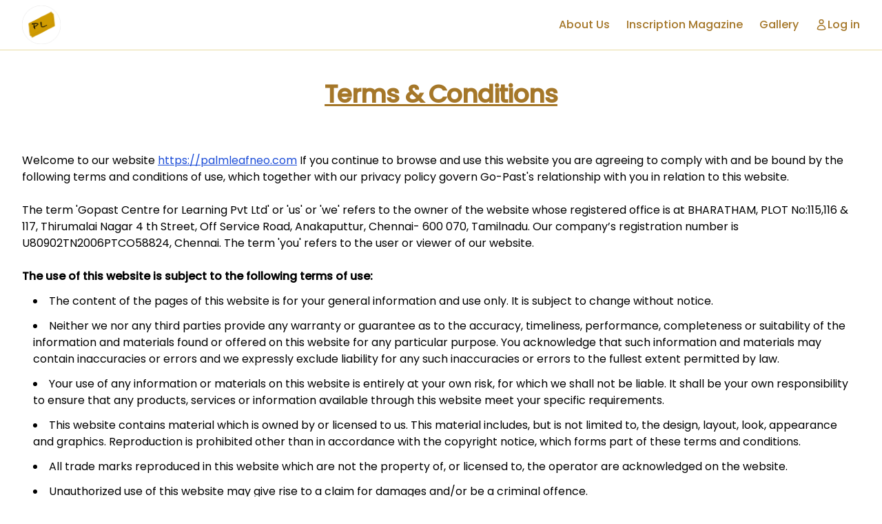

--- FILE ---
content_type: text/html; charset=UTF-8
request_url: https://palmleafneo.com/termsandconditions
body_size: 4420
content:
<!DOCTYPE html>
<html lang="en" class="h-full min-h-full scroll-smooth bg-white antialiased">

<head>

    <meta charset="utf-8">
    <meta name="viewport" content="width=device-width, initial-scale=1">
    <title>Palm Leaf Neo</title>
    <link rel="icon" type="image/x-icon" href="https://palmleafneo.com/images/logos/logo-round.png" />
    <!-- Fonts -->
    <link rel="preconnect" href="https://fonts.googleapis.com">
<link rel="preconnect" href="https://fonts.gstatic.com" crossorigin>
<link href="https://fonts.googleapis.com/css2?family=Poppins:wght@400;500&display=swap" rel="stylesheet">

    <link rel="preload" as="style" href="https://palmleafneo.com/build/assets/app-24e0f140.css" /><link rel="modulepreload" href="https://palmleafneo.com/build/assets/app-8b736a8b.js" /><link rel="stylesheet" href="https://palmleafneo.com/build/assets/app-24e0f140.css" /><script type="module" src="https://palmleafneo.com/build/assets/app-8b736a8b.js"></script>    </head>

<body class="flex h-full flex-col">
    <header class="flex flex-wrap sm:justify-start sm:flex-nowrap z-50 w-full py-3 sm:py-0 border-b border-old-gold-200">
    <nav class="relative max-w-7xl w-full mx-auto px-4 sm:flex sm:items-center sm:justify-between sm:px-6 lg:px-8"
        aria-label="Global">
        <div class="flex items-center justify-between">
            <a href="https://palmleafneo.com" class="block w-14 h-full">
    <img src="https://palmleafneo.com/images/logos/logo-round.png" alt=logo class="max-w-full" />
</a>
            <div class="sm:hidden">
                <button type="button"
                    class="hs-collapse-toggle p-2 inline-flex justify-center items-center gap-2 rounded-md border font-medium bg-white text-gray-700 shadow-sm align-middle hover:bg-gray-50 focus:outline-none focus:ring-2 focus:ring-offset-2 focus:ring-offset-white focus:ring-blue-600 transition-all text-sm dark:bg-slate-900 dark:hover:bg-slate-800 dark:border-gray-700 dark:text-gray-400 dark:hover:text-white dark:focus:ring-offset-gray-800"
                    data-hs-collapse="#navbar-collapse-with-animation" aria-controls="navbar-collapse-with-animation"
                    aria-label="Toggle navigation">
                    <svg class="hs-collapse-open:hidden w-4 h-4" width="16" height="16" fill="currentColor"
                        viewBox="0 0 16 16">
                        <path fill-rule="evenodd"
                            d="M2.5 12a.5.5 0 0 1 .5-.5h10a.5.5 0 0 1 0 1H3a.5.5 0 0 1-.5-.5zm0-4a.5.5 0 0 1 .5-.5h10a.5.5 0 0 1 0 1H3a.5.5 0 0 1-.5-.5zm0-4a.5.5 0 0 1 .5-.5h10a.5.5 0 0 1 0 1H3a.5.5 0 0 1-.5-.5z" />
                    </svg>
                    <svg class="hs-collapse-open:block hidden w-4 h-4" width="16" height="16" fill="currentColor"
                        viewBox="0 0 16 16">
                        <path
                            d="M4.646 4.646a.5.5 0 0 1 .708 0L8 7.293l2.646-2.647a.5.5 0 0 1 .708.708L8.707 8l2.647 2.646a.5.5 0 0 1-.708.708L8 8.707l-2.646 2.647a.5.5 0 0 1-.708-.708L7.293 8 4.646 5.354a.5.5 0 0 1 0-.708z" />
                    </svg>
                </button>
            </div>
        </div>
        <div id="navbar-collapse-with-animation"
            class="hs-collapse hidden overflow-hidden transition-all duration-300 basis-full grow sm:block">
            <div
                class="flex flex-col gap-y-4 gap-x-0 mt-5 sm:flex-row sm:items-center sm:justify-end sm:gap-y-0 sm:gap-x-7 sm:mt-0 sm:pl-7">
                <a class="flex items-center gap-x-2 font-medium text-old-gold-600 hover:text-old-gold-700 sm:my-6 sm:pl-6"
                    href=https://palmleafneo.com/aboutus>
                    About Us
                </a>
                <a class="flex items-center gap-x-2 font-medium text-old-gold-600 hover:text-old-gold-700 sm:my-6 sm:pl-6"
                    href=https://palmleafneo.com/inscription-magazine>
                    Inscription Magazine
                </a>
                <a class="flex items-center gap-x-2 font-medium text-old-gold-600 hover:text-old-gold-700 sm:my-6 sm:pl-6"
                    href=https://palmleafneo.com/gallery>
                    Gallery
                </a>
                                                                                    <a class="flex items-center gap-x-2 font-medium text-old-gold-600 hover:text-old-gold-700 sm:my-6 sm:pl-6"
                        href=https://palmleafneo.com/login>
                        <svg width="18" height="18" class="stroke-2" xmlns="http://www.w3.org/2000/svg" fill="none" viewBox="0 0 24 24" stroke-width="1.5" stroke="currentColor" aria-hidden="true">
  <path stroke-linecap="round" stroke-linejoin="round" d="M15.75 6a3.75 3.75 0 11-7.5 0 3.75 3.75 0 017.5 0zM4.501 20.118a7.5 7.5 0 0114.998 0A17.933 17.933 0 0112 21.75c-2.676 0-5.216-.584-7.499-1.632z"/>
</svg>                        Log in
                    </a>
                            </div>
        </div>
    </nav>
</header>

        <div class="">
        <div class="mx-auto max-w-7xl px-4 sm:px-6 lg:px-8 pb-16">
            <section class="h-auto">
                <div class="sm:pt-10 pt-5 text-center">
                    <p class="mt-1 text-4xl font-semibold text-old-gold-600 sm:tracking-tight underline">
                        Terms & Conditions
                    </p>
                </div>
            </section>
            <div class="mt-11 sm:mt-16 space-y-6">
                <div>Welcome to our website <a class="underline text-blue-700" href="https://palmleafneo.com">https://palmleafneo.com</a> If you continue to browse
                    and use this website you are agreeing
                    to comply with and be bound by the following terms and conditions of use, which together with our
                    privacy policy govern Go-Past's relationship with you in relation to this website.</div>
                <p>The term 'Gopast Centre for Learning Pvt Ltd' or 'us' or 'we' refers to the owner of the website whose
                    registered office is at BHARATHAM, PLOT No:115,116 & 117, Thirumalai Nagar 4 th Street, Off Service
                    Road, Anakaputtur, Chennai- 600 070, Tamilnadu. Our company’s registration number is
                    U80902TN2006PTCO58824, Chennai. The term 'you' refers to the user or viewer of our website.</p>
                <div>
                    <p class="mb-3"><b>The use of this website is subject to the following terms of use:</b></p>

                    <ul class="list-disc list-inside ml-4 space-y-3">
                        <li>The content of the pages of this website is for your general information and use only. It is
                            subject to change without notice.</li>
                        <li>Neither we nor any third parties provide any warranty or guarantee as to the accuracy,
                            timeliness, performance, completeness or suitability of the information and materials found or
                            offered on this website for any particular purpose. You acknowledge that such information and
                            materials may contain inaccuracies or errors and we expressly exclude liability for any such
                            inaccuracies or errors to the fullest extent permitted by law.</li>
                        <li>Your use of any information or materials on this website is entirely at your own risk, for which
                            we shall not be liable. It shall be your own responsibility to ensure that any products,
                            services or information available through this website meet your specific requirements.</li>
                        <li>This website contains material which is owned by or licensed to us. This material includes, but
                            is not limited to, the design, layout, look, appearance and graphics. Reproduction is prohibited
                            other than in accordance with the copyright notice, which forms part of these terms and
                            conditions.</li>
                        <li>All trade marks reproduced in this website which are not the property of, or licensed to, the
                            operator are acknowledged on the website.</li>
                        <li>Unauthorized use of this website may give rise to a claim for damages and/or be a criminal
                            offence.</li>
                        <li>From time to time this website may also include links to other websites. These links are
                            provided for your convenience to provide further information. They do not signify that we
                            endorse the website(s). We have no responsibility for the content of the linked website(s).</li>
                        <li>You may not create a link to this website from another website or document without Go-Past's prior written consent.</li>
                        <li>Your use of this website and any dispute arising out of such use of the website is subject to
                            the laws of India or other regulatory authority.</li>
                    </ul>
                </div>

                <p>"We as a merchant shall be under no liability whatsoever in respect of any loss or damage arising
                    directly or indirectly out of the decline of authorization for any Transaction, on Account of the
                    Cardholder having exceeded the preset limit mutually agreed by us with our acquiring bank from time to
                    time"</p>
            </div>
        </div>
    </div>

    <footer class="bg-white">
    <div class="mx-auto max-w-7xl overflow-hidden px-6 py-20 pb-10 lg:px-8">
        <nav class="-mb-6 columns-2 sm:flex sm:justify-center sm:space-x-12" aria-label="Footer">
            <div class="pb-6">
                <a href="https://palmleafneo.com/aboutus" class="text-base leading-6 text-slate-700 ">About
                    Us</a>
            </div>
            <div class="pb-6">
                <a href="https://palmleafneo.com/contactus" class="text-base leading-6 text-slate-700 ">Contact
                    Us</a>
            </div>
            <div class="pb-6">
                <a href="https://palmleafneo.com/inscription-magazine" class="text-base leading-6 text-slate-700 ">Inscription Magazine</a>
            </div>
            <div class="pb-6">
                <a href="https://palmleafneo.com/gallery" class="text-base leading-6 text-slate-700  ">Gallery</a>
            </div>
                            <div class="pb-6">
                    <a href="https://palmleafneo.com/login" class="text-base leading-6 text-slate-700 hover:text-gray-900">Login</a>
                </div>
                        <div class="pb-6">
                <a href="https://palmleafneo.com/termsandconditions"
                    class="text-base leading-6 text-slate-700  !text-old-gold-700 ">Terms of
                    Use</a>
            </div>
            <div class="pb-6">
                <a href="https://palmleafneo.com/privacypolicy"
                    class="text-base leading-6 text-slate-700 ">Privacy
                    Policy</a>
            </div>
        </nav>

        <div class="mt-10 flex justify-center space-x-10">
            <a href="https://www.facebook.com/people/Gopast-Centre-for-learning-pvt-ltd/100082733116087/"
                class="text-gray-700 hover:text-old-gold-500 hover:scale-125" target="_blank">
                <span class="sr-only">Facebook</span>
                <svg class="h-6 w-6" fill="currentColor" viewBox="0 0 24 24" aria-hidden="true">
                    <path fill-rule="evenodd"
                        d="M22 12c0-5.523-4.477-10-10-10S2 6.477 2 12c0 4.991 3.657 9.128 8.438 9.878v-6.987h-2.54V12h2.54V9.797c0-2.506 1.492-3.89 3.777-3.89 1.094 0 2.238.195 2.238.195v2.46h-1.26c-1.243 0-1.63.771-1.63 1.562V12h2.773l-.443 2.89h-2.33v6.988C18.343 21.128 22 16.991 22 12z"
                        clip-rule="evenodd" />
                </svg>
            </a>
            <a href="https://www.linkedin.com/company/gopast-centre-for-learning-private-limited/"
                class="text-gray-700 hover:text-old-gold-500 hover:scale-125" target="_blank">
                <span class="sr-only">Llinked In</span>
                <svg class="h-5 w-5" fill="currentColor" viewBox="0 0 24 24" aria-hidden="true">
                    <path
                        d="M4.98 3.5c0 1.381-1.11 2.5-2.48 2.5s-2.48-1.119-2.48-2.5c0-1.38 1.11-2.5 2.48-2.5s2.48 1.12 2.48 2.5zm.02 4.5h-5v16h5v-16zm7.982 0h-4.968v16h4.969v-8.399c0-4.67 6.029-5.052 6.029 0v8.399h4.988v-10.131c0-7.88-8.922-7.593-11.018-3.714v-2.155z" />
                </svg>
            </a>
            <a href="https://twitter.com/GOPAST" class="text-gray-700 hover:text-old-gold-500 hover:scale-125"
                target="_blank">
                <span class="sr-only">Twitter</span>
                <svg class="h-6 w-6" fill="currentColor" viewBox="0 0 24 24" aria-hidden="true">
                    <path
                        d="M8.29 20.251c7.547 0 11.675-6.253 11.675-11.675 0-.178 0-.355-.012-.53A8.348 8.348 0 0022 5.92a8.19 8.19 0 01-2.357.646 4.118 4.118 0 001.804-2.27 8.224 8.224 0 01-2.605.996 4.107 4.107 0 00-6.993 3.743 11.65 11.65 0 01-8.457-4.287 4.106 4.106 0 001.27 5.477A4.072 4.072 0 012.8 9.713v.052a4.105 4.105 0 003.292 4.022 4.095 4.095 0 01-1.853.07 4.108 4.108 0 003.834 2.85A8.233 8.233 0 012 18.407a11.616 11.616 0 006.29 1.84" />
                </svg>
            </a>
            <a href="https://www.youtube.com/@gopinathradhakrishnan1524"
                class="text-gray-700 hover:text-old-gold-500 hover:scale-125" target="_blank">
                <span class="sr-only">YouTube</span>
                <svg class="h-6 w-6" fill="currentColor" viewBox="0 0 24 24" aria-hidden="true">
                    <path fill-rule="evenodd"
                        d="M19.812 5.418c.861.23 1.538.907 1.768 1.768C21.998 8.746 22 12 22 12s0 3.255-.418 4.814a2.504 2.504 0 0 1-1.768 1.768c-1.56.419-7.814.419-7.814.419s-6.255 0-7.814-.419a2.505 2.505 0 0 1-1.768-1.768C2 15.255 2 12 2 12s0-3.255.417-4.814a2.507 2.507 0 0 1 1.768-1.768C5.744 5 11.998 5 11.998 5s6.255 0 7.814.418ZM15.194 12 10 15V9l5.194 3Z"
                        clip-rule="evenodd" />
                </svg>
            </a>
        </div>
        <p class="mt-10 text-center text-sm leading-5 text-slate-700">&copy; 2026 Go-Past Centre
            for Learning Pvt Ltd. All rights reserved.        </p>
    </div>
</footer>
    <script src="https://code.jquery.com/jquery-3.5.1.min.js"></script>
        <script type="text/javascript">
            $.ajaxSetup({
                headers: {
                    'X-CSRF-TOKEN': $('meta[name="csrf-token"]').attr('content')
                }
            });
        </script>
        </body>

</html>


--- FILE ---
content_type: application/javascript; charset=utf-8
request_url: https://palmleafneo.com/build/assets/app-8b736a8b.js
body_size: 44843
content:
const Bl="modulepreload",Rl=function(e){return"/build/"+e},so={},Ll=function(t,r,s){if(!r||r.length===0)return t();const i=document.getElementsByTagName("link");return Promise.all(r.map(l=>{if(l=Rl(l),l in so)return;so[l]=!0;const c=l.endsWith(".css"),d=c?'[rel="stylesheet"]':"";if(!!s)for(let m=i.length-1;m>=0;m--){const g=i[m];if(g.href===l&&(!c||g.rel==="stylesheet"))return}else if(document.querySelector(`link[href="${l}"]${d}`))return;const u=document.createElement("link");if(u.rel=c?"stylesheet":Bl,c||(u.as="script",u.crossOrigin=""),u.href=l,document.head.appendChild(u),c)return new Promise((m,g)=>{u.addEventListener("load",m),u.addEventListener("error",()=>g(new Error(`Unable to preload CSS for ${l}`)))})})).then(()=>t())};function Co(e,t){return function(){return e.apply(t,arguments)}}const{toString:Il}=Object.prototype,{getPrototypeOf:Fn}=Object,Tt=(e=>t=>{const r=Il.call(t);return e[r]||(e[r]=r.slice(8,-1).toLowerCase())})(Object.create(null)),se=e=>(e=e.toLowerCase(),t=>Tt(t)===e),Bt=e=>t=>typeof t===e,{isArray:Me}=Array,et=Bt("undefined");function $l(e){return e!==null&&!et(e)&&e.constructor!==null&&!et(e.constructor)&&oe(e.constructor.isBuffer)&&e.constructor.isBuffer(e)}const So=se("ArrayBuffer");function Ml(e){let t;return typeof ArrayBuffer<"u"&&ArrayBuffer.isView?t=ArrayBuffer.isView(e):t=e&&e.buffer&&So(e.buffer),t}const jl=Bt("string"),oe=Bt("function"),Oo=Bt("number"),Hn=e=>e!==null&&typeof e=="object",Nl=e=>e===!0||e===!1,vt=e=>{if(Tt(e)!=="object")return!1;const t=Fn(e);return(t===null||t===Object.prototype||Object.getPrototypeOf(t)===null)&&!(Symbol.toStringTag in e)&&!(Symbol.iterator in e)},Dl=se("Date"),Fl=se("File"),Hl=se("Blob"),zl=se("FileList"),Ul=e=>Hn(e)&&oe(e.pipe),ql=e=>{let t;return e&&(typeof FormData=="function"&&e instanceof FormData||oe(e.append)&&((t=Tt(e))==="formdata"||t==="object"&&oe(e.toString)&&e.toString()==="[object FormData]"))},Vl=se("URLSearchParams"),Wl=e=>e.trim?e.trim():e.replace(/^[\s\uFEFF\xA0]+|[\s\uFEFF\xA0]+$/g,"");function rt(e,t,{allOwnKeys:r=!1}={}){if(e===null||typeof e>"u")return;let s,i;if(typeof e!="object"&&(e=[e]),Me(e))for(s=0,i=e.length;s<i;s++)t.call(null,e[s],s,e);else{const l=r?Object.getOwnPropertyNames(e):Object.keys(e),c=l.length;let d;for(s=0;s<c;s++)d=l[s],t.call(null,e[d],d,e)}}function Po(e,t){t=t.toLowerCase();const r=Object.keys(e);let s=r.length,i;for(;s-- >0;)if(i=r[s],t===i.toLowerCase())return i;return null}const ko=(()=>typeof globalThis<"u"?globalThis:typeof self<"u"?self:typeof window<"u"?window:global)(),To=e=>!et(e)&&e!==ko;function bn(){const{caseless:e}=To(this)&&this||{},t={},r=(s,i)=>{const l=e&&Po(t,i)||i;vt(t[l])&&vt(s)?t[l]=bn(t[l],s):vt(s)?t[l]=bn({},s):Me(s)?t[l]=s.slice():t[l]=s};for(let s=0,i=arguments.length;s<i;s++)arguments[s]&&rt(arguments[s],r);return t}const Kl=(e,t,r,{allOwnKeys:s}={})=>(rt(t,(i,l)=>{r&&oe(i)?e[l]=Co(i,r):e[l]=i},{allOwnKeys:s}),e),Jl=e=>(e.charCodeAt(0)===65279&&(e=e.slice(1)),e),Yl=(e,t,r,s)=>{e.prototype=Object.create(t.prototype,s),e.prototype.constructor=e,Object.defineProperty(e,"super",{value:t.prototype}),r&&Object.assign(e.prototype,r)},Zl=(e,t,r,s)=>{let i,l,c;const d={};if(t=t||{},e==null)return t;do{for(i=Object.getOwnPropertyNames(e),l=i.length;l-- >0;)c=i[l],(!s||s(c,e,t))&&!d[c]&&(t[c]=e[c],d[c]=!0);e=r!==!1&&Fn(e)}while(e&&(!r||r(e,t))&&e!==Object.prototype);return t},Gl=(e,t,r)=>{e=String(e),(r===void 0||r>e.length)&&(r=e.length),r-=t.length;const s=e.indexOf(t,r);return s!==-1&&s===r},Xl=e=>{if(!e)return null;if(Me(e))return e;let t=e.length;if(!Oo(t))return null;const r=new Array(t);for(;t-- >0;)r[t]=e[t];return r},Ql=(e=>t=>e&&t instanceof e)(typeof Uint8Array<"u"&&Fn(Uint8Array)),ec=(e,t)=>{const s=(e&&e[Symbol.iterator]).call(e);let i;for(;(i=s.next())&&!i.done;){const l=i.value;t.call(e,l[0],l[1])}},tc=(e,t)=>{let r;const s=[];for(;(r=e.exec(t))!==null;)s.push(r);return s},nc=se("HTMLFormElement"),rc=e=>e.toLowerCase().replace(/[-_\s]([a-z\d])(\w*)/g,function(r,s,i){return s.toUpperCase()+i}),io=(({hasOwnProperty:e})=>(t,r)=>e.call(t,r))(Object.prototype),oc=se("RegExp"),Bo=(e,t)=>{const r=Object.getOwnPropertyDescriptors(e),s={};rt(r,(i,l)=>{t(i,l,e)!==!1&&(s[l]=i)}),Object.defineProperties(e,s)},sc=e=>{Bo(e,(t,r)=>{if(oe(e)&&["arguments","caller","callee"].indexOf(r)!==-1)return!1;const s=e[r];if(oe(s)){if(t.enumerable=!1,"writable"in t){t.writable=!1;return}t.set||(t.set=()=>{throw Error("Can not rewrite read-only method '"+r+"'")})}})},ic=(e,t)=>{const r={},s=i=>{i.forEach(l=>{r[l]=!0})};return Me(e)?s(e):s(String(e).split(t)),r},ac=()=>{},lc=(e,t)=>(e=+e,Number.isFinite(e)?e:t),un="abcdefghijklmnopqrstuvwxyz",ao="0123456789",Ro={DIGIT:ao,ALPHA:un,ALPHA_DIGIT:un+un.toUpperCase()+ao},cc=(e=16,t=Ro.ALPHA_DIGIT)=>{let r="";const{length:s}=t;for(;e--;)r+=t[Math.random()*s|0];return r};function uc(e){return!!(e&&oe(e.append)&&e[Symbol.toStringTag]==="FormData"&&e[Symbol.iterator])}const dc=e=>{const t=new Array(10),r=(s,i)=>{if(Hn(s)){if(t.indexOf(s)>=0)return;if(!("toJSON"in s)){t[i]=s;const l=Me(s)?[]:{};return rt(s,(c,d)=>{const p=r(c,i+1);!et(p)&&(l[d]=p)}),t[i]=void 0,l}}return s};return r(e,0)},w={isArray:Me,isArrayBuffer:So,isBuffer:$l,isFormData:ql,isArrayBufferView:Ml,isString:jl,isNumber:Oo,isBoolean:Nl,isObject:Hn,isPlainObject:vt,isUndefined:et,isDate:Dl,isFile:Fl,isBlob:Hl,isRegExp:oc,isFunction:oe,isStream:Ul,isURLSearchParams:Vl,isTypedArray:Ql,isFileList:zl,forEach:rt,merge:bn,extend:Kl,trim:Wl,stripBOM:Jl,inherits:Yl,toFlatObject:Zl,kindOf:Tt,kindOfTest:se,endsWith:Gl,toArray:Xl,forEachEntry:ec,matchAll:tc,isHTMLForm:nc,hasOwnProperty:io,hasOwnProp:io,reduceDescriptors:Bo,freezeMethods:sc,toObjectSet:ic,toCamelCase:rc,noop:ac,toFiniteNumber:lc,findKey:Po,global:ko,isContextDefined:To,ALPHABET:Ro,generateString:cc,isSpecCompliantForm:uc,toJSONObject:dc};function S(e,t,r,s,i){Error.call(this),Error.captureStackTrace?Error.captureStackTrace(this,this.constructor):this.stack=new Error().stack,this.message=e,this.name="AxiosError",t&&(this.code=t),r&&(this.config=r),s&&(this.request=s),i&&(this.response=i)}w.inherits(S,Error,{toJSON:function(){return{message:this.message,name:this.name,description:this.description,number:this.number,fileName:this.fileName,lineNumber:this.lineNumber,columnNumber:this.columnNumber,stack:this.stack,config:w.toJSONObject(this.config),code:this.code,status:this.response&&this.response.status?this.response.status:null}}});const Lo=S.prototype,Io={};["ERR_BAD_OPTION_VALUE","ERR_BAD_OPTION","ECONNABORTED","ETIMEDOUT","ERR_NETWORK","ERR_FR_TOO_MANY_REDIRECTS","ERR_DEPRECATED","ERR_BAD_RESPONSE","ERR_BAD_REQUEST","ERR_CANCELED","ERR_NOT_SUPPORT","ERR_INVALID_URL"].forEach(e=>{Io[e]={value:e}});Object.defineProperties(S,Io);Object.defineProperty(Lo,"isAxiosError",{value:!0});S.from=(e,t,r,s,i,l)=>{const c=Object.create(Lo);return w.toFlatObject(e,c,function(p){return p!==Error.prototype},d=>d!=="isAxiosError"),S.call(c,e.message,t,r,s,i),c.cause=e,c.name=e.name,l&&Object.assign(c,l),c};const fc=null;function yn(e){return w.isPlainObject(e)||w.isArray(e)}function $o(e){return w.endsWith(e,"[]")?e.slice(0,-2):e}function lo(e,t,r){return e?e.concat(t).map(function(i,l){return i=$o(i),!r&&l?"["+i+"]":i}).join(r?".":""):t}function pc(e){return w.isArray(e)&&!e.some(yn)}const hc=w.toFlatObject(w,{},null,function(t){return/^is[A-Z]/.test(t)});function Rt(e,t,r){if(!w.isObject(e))throw new TypeError("target must be an object");t=t||new FormData,r=w.toFlatObject(r,{metaTokens:!0,dots:!1,indexes:!1},!1,function(E,y){return!w.isUndefined(y[E])});const s=r.metaTokens,i=r.visitor||m,l=r.dots,c=r.indexes,p=(r.Blob||typeof Blob<"u"&&Blob)&&w.isSpecCompliantForm(t);if(!w.isFunction(i))throw new TypeError("visitor must be a function");function u(b){if(b===null)return"";if(w.isDate(b))return b.toISOString();if(!p&&w.isBlob(b))throw new S("Blob is not supported. Use a Buffer instead.");return w.isArrayBuffer(b)||w.isTypedArray(b)?p&&typeof Blob=="function"?new Blob([b]):Buffer.from(b):b}function m(b,E,y){let A=b;if(b&&!y&&typeof b=="object"){if(w.endsWith(E,"{}"))E=s?E:E.slice(0,-2),b=JSON.stringify(b);else if(w.isArray(b)&&pc(b)||(w.isFileList(b)||w.endsWith(E,"[]"))&&(A=w.toArray(b)))return E=$o(E),A.forEach(function(T,j){!(w.isUndefined(T)||T===null)&&t.append(c===!0?lo([E],j,l):c===null?E:E+"[]",u(T))}),!1}return yn(b)?!0:(t.append(lo(y,E,l),u(b)),!1)}const g=[],v=Object.assign(hc,{defaultVisitor:m,convertValue:u,isVisitable:yn});function _(b,E){if(!w.isUndefined(b)){if(g.indexOf(b)!==-1)throw Error("Circular reference detected in "+E.join("."));g.push(b),w.forEach(b,function(A,k){(!(w.isUndefined(A)||A===null)&&i.call(t,A,w.isString(k)?k.trim():k,E,v))===!0&&_(A,E?E.concat(k):[k])}),g.pop()}}if(!w.isObject(e))throw new TypeError("data must be an object");return _(e),t}function co(e){const t={"!":"%21","'":"%27","(":"%28",")":"%29","~":"%7E","%20":"+","%00":"\0"};return encodeURIComponent(e).replace(/[!'()~]|%20|%00/g,function(s){return t[s]})}function zn(e,t){this._pairs=[],e&&Rt(e,this,t)}const Mo=zn.prototype;Mo.append=function(t,r){this._pairs.push([t,r])};Mo.toString=function(t){const r=t?function(s){return t.call(this,s,co)}:co;return this._pairs.map(function(i){return r(i[0])+"="+r(i[1])},"").join("&")};function wc(e){return encodeURIComponent(e).replace(/%3A/gi,":").replace(/%24/g,"$").replace(/%2C/gi,",").replace(/%20/g,"+").replace(/%5B/gi,"[").replace(/%5D/gi,"]")}function jo(e,t,r){if(!t)return e;const s=r&&r.encode||wc,i=r&&r.serialize;let l;if(i?l=i(t,r):l=w.isURLSearchParams(t)?t.toString():new zn(t,r).toString(s),l){const c=e.indexOf("#");c!==-1&&(e=e.slice(0,c)),e+=(e.indexOf("?")===-1?"?":"&")+l}return e}class mc{constructor(){this.handlers=[]}use(t,r,s){return this.handlers.push({fulfilled:t,rejected:r,synchronous:s?s.synchronous:!1,runWhen:s?s.runWhen:null}),this.handlers.length-1}eject(t){this.handlers[t]&&(this.handlers[t]=null)}clear(){this.handlers&&(this.handlers=[])}forEach(t){w.forEach(this.handlers,function(s){s!==null&&t(s)})}}const uo=mc,No={silentJSONParsing:!0,forcedJSONParsing:!0,clarifyTimeoutError:!1},gc=typeof URLSearchParams<"u"?URLSearchParams:zn,bc=typeof FormData<"u"?FormData:null,yc=typeof Blob<"u"?Blob:null,vc=(()=>{let e;return typeof navigator<"u"&&((e=navigator.product)==="ReactNative"||e==="NativeScript"||e==="NS")?!1:typeof window<"u"&&typeof document<"u"})(),xc=(()=>typeof WorkerGlobalScope<"u"&&self instanceof WorkerGlobalScope&&typeof self.importScripts=="function")(),te={isBrowser:!0,classes:{URLSearchParams:gc,FormData:bc,Blob:yc},isStandardBrowserEnv:vc,isStandardBrowserWebWorkerEnv:xc,protocols:["http","https","file","blob","url","data"]};function _c(e,t){return Rt(e,new te.classes.URLSearchParams,Object.assign({visitor:function(r,s,i,l){return te.isNode&&w.isBuffer(r)?(this.append(s,r.toString("base64")),!1):l.defaultVisitor.apply(this,arguments)}},t))}function Ec(e){return w.matchAll(/\w+|\[(\w*)]/g,e).map(t=>t[0]==="[]"?"":t[1]||t[0])}function Ac(e){const t={},r=Object.keys(e);let s;const i=r.length;let l;for(s=0;s<i;s++)l=r[s],t[l]=e[l];return t}function Do(e){function t(r,s,i,l){let c=r[l++];const d=Number.isFinite(+c),p=l>=r.length;return c=!c&&w.isArray(i)?i.length:c,p?(w.hasOwnProp(i,c)?i[c]=[i[c],s]:i[c]=s,!d):((!i[c]||!w.isObject(i[c]))&&(i[c]=[]),t(r,s,i[c],l)&&w.isArray(i[c])&&(i[c]=Ac(i[c])),!d)}if(w.isFormData(e)&&w.isFunction(e.entries)){const r={};return w.forEachEntry(e,(s,i)=>{t(Ec(s),i,r,0)}),r}return null}const Cc={"Content-Type":void 0};function Sc(e,t,r){if(w.isString(e))try{return(t||JSON.parse)(e),w.trim(e)}catch(s){if(s.name!=="SyntaxError")throw s}return(r||JSON.stringify)(e)}const Lt={transitional:No,adapter:["xhr","http"],transformRequest:[function(t,r){const s=r.getContentType()||"",i=s.indexOf("application/json")>-1,l=w.isObject(t);if(l&&w.isHTMLForm(t)&&(t=new FormData(t)),w.isFormData(t))return i&&i?JSON.stringify(Do(t)):t;if(w.isArrayBuffer(t)||w.isBuffer(t)||w.isStream(t)||w.isFile(t)||w.isBlob(t))return t;if(w.isArrayBufferView(t))return t.buffer;if(w.isURLSearchParams(t))return r.setContentType("application/x-www-form-urlencoded;charset=utf-8",!1),t.toString();let d;if(l){if(s.indexOf("application/x-www-form-urlencoded")>-1)return _c(t,this.formSerializer).toString();if((d=w.isFileList(t))||s.indexOf("multipart/form-data")>-1){const p=this.env&&this.env.FormData;return Rt(d?{"files[]":t}:t,p&&new p,this.formSerializer)}}return l||i?(r.setContentType("application/json",!1),Sc(t)):t}],transformResponse:[function(t){const r=this.transitional||Lt.transitional,s=r&&r.forcedJSONParsing,i=this.responseType==="json";if(t&&w.isString(t)&&(s&&!this.responseType||i)){const c=!(r&&r.silentJSONParsing)&&i;try{return JSON.parse(t)}catch(d){if(c)throw d.name==="SyntaxError"?S.from(d,S.ERR_BAD_RESPONSE,this,null,this.response):d}}return t}],timeout:0,xsrfCookieName:"XSRF-TOKEN",xsrfHeaderName:"X-XSRF-TOKEN",maxContentLength:-1,maxBodyLength:-1,env:{FormData:te.classes.FormData,Blob:te.classes.Blob},validateStatus:function(t){return t>=200&&t<300},headers:{common:{Accept:"application/json, text/plain, */*"}}};w.forEach(["delete","get","head"],function(t){Lt.headers[t]={}});w.forEach(["post","put","patch"],function(t){Lt.headers[t]=w.merge(Cc)});const Un=Lt,Oc=w.toObjectSet(["age","authorization","content-length","content-type","etag","expires","from","host","if-modified-since","if-unmodified-since","last-modified","location","max-forwards","proxy-authorization","referer","retry-after","user-agent"]),Pc=e=>{const t={};let r,s,i;return e&&e.split(`
`).forEach(function(c){i=c.indexOf(":"),r=c.substring(0,i).trim().toLowerCase(),s=c.substring(i+1).trim(),!(!r||t[r]&&Oc[r])&&(r==="set-cookie"?t[r]?t[r].push(s):t[r]=[s]:t[r]=t[r]?t[r]+", "+s:s)}),t},fo=Symbol("internals");function Ke(e){return e&&String(e).trim().toLowerCase()}function xt(e){return e===!1||e==null?e:w.isArray(e)?e.map(xt):String(e)}function kc(e){const t=Object.create(null),r=/([^\s,;=]+)\s*(?:=\s*([^,;]+))?/g;let s;for(;s=r.exec(e);)t[s[1]]=s[2];return t}const Tc=e=>/^[-_a-zA-Z0-9^`|~,!#$%&'*+.]+$/.test(e.trim());function dn(e,t,r,s,i){if(w.isFunction(s))return s.call(this,t,r);if(i&&(t=r),!!w.isString(t)){if(w.isString(s))return t.indexOf(s)!==-1;if(w.isRegExp(s))return s.test(t)}}function Bc(e){return e.trim().toLowerCase().replace(/([a-z\d])(\w*)/g,(t,r,s)=>r.toUpperCase()+s)}function Rc(e,t){const r=w.toCamelCase(" "+t);["get","set","has"].forEach(s=>{Object.defineProperty(e,s+r,{value:function(i,l,c){return this[s].call(this,t,i,l,c)},configurable:!0})})}class It{constructor(t){t&&this.set(t)}set(t,r,s){const i=this;function l(d,p,u){const m=Ke(p);if(!m)throw new Error("header name must be a non-empty string");const g=w.findKey(i,m);(!g||i[g]===void 0||u===!0||u===void 0&&i[g]!==!1)&&(i[g||p]=xt(d))}const c=(d,p)=>w.forEach(d,(u,m)=>l(u,m,p));return w.isPlainObject(t)||t instanceof this.constructor?c(t,r):w.isString(t)&&(t=t.trim())&&!Tc(t)?c(Pc(t),r):t!=null&&l(r,t,s),this}get(t,r){if(t=Ke(t),t){const s=w.findKey(this,t);if(s){const i=this[s];if(!r)return i;if(r===!0)return kc(i);if(w.isFunction(r))return r.call(this,i,s);if(w.isRegExp(r))return r.exec(i);throw new TypeError("parser must be boolean|regexp|function")}}}has(t,r){if(t=Ke(t),t){const s=w.findKey(this,t);return!!(s&&this[s]!==void 0&&(!r||dn(this,this[s],s,r)))}return!1}delete(t,r){const s=this;let i=!1;function l(c){if(c=Ke(c),c){const d=w.findKey(s,c);d&&(!r||dn(s,s[d],d,r))&&(delete s[d],i=!0)}}return w.isArray(t)?t.forEach(l):l(t),i}clear(t){const r=Object.keys(this);let s=r.length,i=!1;for(;s--;){const l=r[s];(!t||dn(this,this[l],l,t,!0))&&(delete this[l],i=!0)}return i}normalize(t){const r=this,s={};return w.forEach(this,(i,l)=>{const c=w.findKey(s,l);if(c){r[c]=xt(i),delete r[l];return}const d=t?Bc(l):String(l).trim();d!==l&&delete r[l],r[d]=xt(i),s[d]=!0}),this}concat(...t){return this.constructor.concat(this,...t)}toJSON(t){const r=Object.create(null);return w.forEach(this,(s,i)=>{s!=null&&s!==!1&&(r[i]=t&&w.isArray(s)?s.join(", "):s)}),r}[Symbol.iterator](){return Object.entries(this.toJSON())[Symbol.iterator]()}toString(){return Object.entries(this.toJSON()).map(([t,r])=>t+": "+r).join(`
`)}get[Symbol.toStringTag](){return"AxiosHeaders"}static from(t){return t instanceof this?t:new this(t)}static concat(t,...r){const s=new this(t);return r.forEach(i=>s.set(i)),s}static accessor(t){const s=(this[fo]=this[fo]={accessors:{}}).accessors,i=this.prototype;function l(c){const d=Ke(c);s[d]||(Rc(i,c),s[d]=!0)}return w.isArray(t)?t.forEach(l):l(t),this}}It.accessor(["Content-Type","Content-Length","Accept","Accept-Encoding","User-Agent","Authorization"]);w.freezeMethods(It.prototype);w.freezeMethods(It);const re=It;function fn(e,t){const r=this||Un,s=t||r,i=re.from(s.headers);let l=s.data;return w.forEach(e,function(d){l=d.call(r,l,i.normalize(),t?t.status:void 0)}),i.normalize(),l}function Fo(e){return!!(e&&e.__CANCEL__)}function ot(e,t,r){S.call(this,e??"canceled",S.ERR_CANCELED,t,r),this.name="CanceledError"}w.inherits(ot,S,{__CANCEL__:!0});function Lc(e,t,r){const s=r.config.validateStatus;!r.status||!s||s(r.status)?e(r):t(new S("Request failed with status code "+r.status,[S.ERR_BAD_REQUEST,S.ERR_BAD_RESPONSE][Math.floor(r.status/100)-4],r.config,r.request,r))}const Ic=te.isStandardBrowserEnv?function(){return{write:function(r,s,i,l,c,d){const p=[];p.push(r+"="+encodeURIComponent(s)),w.isNumber(i)&&p.push("expires="+new Date(i).toGMTString()),w.isString(l)&&p.push("path="+l),w.isString(c)&&p.push("domain="+c),d===!0&&p.push("secure"),document.cookie=p.join("; ")},read:function(r){const s=document.cookie.match(new RegExp("(^|;\\s*)("+r+")=([^;]*)"));return s?decodeURIComponent(s[3]):null},remove:function(r){this.write(r,"",Date.now()-864e5)}}}():function(){return{write:function(){},read:function(){return null},remove:function(){}}}();function $c(e){return/^([a-z][a-z\d+\-.]*:)?\/\//i.test(e)}function Mc(e,t){return t?e.replace(/\/+$/,"")+"/"+t.replace(/^\/+/,""):e}function Ho(e,t){return e&&!$c(t)?Mc(e,t):t}const jc=te.isStandardBrowserEnv?function(){const t=/(msie|trident)/i.test(navigator.userAgent),r=document.createElement("a");let s;function i(l){let c=l;return t&&(r.setAttribute("href",c),c=r.href),r.setAttribute("href",c),{href:r.href,protocol:r.protocol?r.protocol.replace(/:$/,""):"",host:r.host,search:r.search?r.search.replace(/^\?/,""):"",hash:r.hash?r.hash.replace(/^#/,""):"",hostname:r.hostname,port:r.port,pathname:r.pathname.charAt(0)==="/"?r.pathname:"/"+r.pathname}}return s=i(window.location.href),function(c){const d=w.isString(c)?i(c):c;return d.protocol===s.protocol&&d.host===s.host}}():function(){return function(){return!0}}();function Nc(e){const t=/^([-+\w]{1,25})(:?\/\/|:)/.exec(e);return t&&t[1]||""}function Dc(e,t){e=e||10;const r=new Array(e),s=new Array(e);let i=0,l=0,c;return t=t!==void 0?t:1e3,function(p){const u=Date.now(),m=s[l];c||(c=u),r[i]=p,s[i]=u;let g=l,v=0;for(;g!==i;)v+=r[g++],g=g%e;if(i=(i+1)%e,i===l&&(l=(l+1)%e),u-c<t)return;const _=m&&u-m;return _?Math.round(v*1e3/_):void 0}}function po(e,t){let r=0;const s=Dc(50,250);return i=>{const l=i.loaded,c=i.lengthComputable?i.total:void 0,d=l-r,p=s(d),u=l<=c;r=l;const m={loaded:l,total:c,progress:c?l/c:void 0,bytes:d,rate:p||void 0,estimated:p&&c&&u?(c-l)/p:void 0,event:i};m[t?"download":"upload"]=!0,e(m)}}const Fc=typeof XMLHttpRequest<"u",Hc=Fc&&function(e){return new Promise(function(r,s){let i=e.data;const l=re.from(e.headers).normalize(),c=e.responseType;let d;function p(){e.cancelToken&&e.cancelToken.unsubscribe(d),e.signal&&e.signal.removeEventListener("abort",d)}w.isFormData(i)&&(te.isStandardBrowserEnv||te.isStandardBrowserWebWorkerEnv)&&l.setContentType(!1);let u=new XMLHttpRequest;if(e.auth){const _=e.auth.username||"",b=e.auth.password?unescape(encodeURIComponent(e.auth.password)):"";l.set("Authorization","Basic "+btoa(_+":"+b))}const m=Ho(e.baseURL,e.url);u.open(e.method.toUpperCase(),jo(m,e.params,e.paramsSerializer),!0),u.timeout=e.timeout;function g(){if(!u)return;const _=re.from("getAllResponseHeaders"in u&&u.getAllResponseHeaders()),E={data:!c||c==="text"||c==="json"?u.responseText:u.response,status:u.status,statusText:u.statusText,headers:_,config:e,request:u};Lc(function(A){r(A),p()},function(A){s(A),p()},E),u=null}if("onloadend"in u?u.onloadend=g:u.onreadystatechange=function(){!u||u.readyState!==4||u.status===0&&!(u.responseURL&&u.responseURL.indexOf("file:")===0)||setTimeout(g)},u.onabort=function(){u&&(s(new S("Request aborted",S.ECONNABORTED,e,u)),u=null)},u.onerror=function(){s(new S("Network Error",S.ERR_NETWORK,e,u)),u=null},u.ontimeout=function(){let b=e.timeout?"timeout of "+e.timeout+"ms exceeded":"timeout exceeded";const E=e.transitional||No;e.timeoutErrorMessage&&(b=e.timeoutErrorMessage),s(new S(b,E.clarifyTimeoutError?S.ETIMEDOUT:S.ECONNABORTED,e,u)),u=null},te.isStandardBrowserEnv){const _=(e.withCredentials||jc(m))&&e.xsrfCookieName&&Ic.read(e.xsrfCookieName);_&&l.set(e.xsrfHeaderName,_)}i===void 0&&l.setContentType(null),"setRequestHeader"in u&&w.forEach(l.toJSON(),function(b,E){u.setRequestHeader(E,b)}),w.isUndefined(e.withCredentials)||(u.withCredentials=!!e.withCredentials),c&&c!=="json"&&(u.responseType=e.responseType),typeof e.onDownloadProgress=="function"&&u.addEventListener("progress",po(e.onDownloadProgress,!0)),typeof e.onUploadProgress=="function"&&u.upload&&u.upload.addEventListener("progress",po(e.onUploadProgress)),(e.cancelToken||e.signal)&&(d=_=>{u&&(s(!_||_.type?new ot(null,e,u):_),u.abort(),u=null)},e.cancelToken&&e.cancelToken.subscribe(d),e.signal&&(e.signal.aborted?d():e.signal.addEventListener("abort",d)));const v=Nc(m);if(v&&te.protocols.indexOf(v)===-1){s(new S("Unsupported protocol "+v+":",S.ERR_BAD_REQUEST,e));return}u.send(i||null)})},_t={http:fc,xhr:Hc};w.forEach(_t,(e,t)=>{if(e){try{Object.defineProperty(e,"name",{value:t})}catch{}Object.defineProperty(e,"adapterName",{value:t})}});const zc={getAdapter:e=>{e=w.isArray(e)?e:[e];const{length:t}=e;let r,s;for(let i=0;i<t&&(r=e[i],!(s=w.isString(r)?_t[r.toLowerCase()]:r));i++);if(!s)throw s===!1?new S(`Adapter ${r} is not supported by the environment`,"ERR_NOT_SUPPORT"):new Error(w.hasOwnProp(_t,r)?`Adapter '${r}' is not available in the build`:`Unknown adapter '${r}'`);if(!w.isFunction(s))throw new TypeError("adapter is not a function");return s},adapters:_t};function pn(e){if(e.cancelToken&&e.cancelToken.throwIfRequested(),e.signal&&e.signal.aborted)throw new ot(null,e)}function ho(e){return pn(e),e.headers=re.from(e.headers),e.data=fn.call(e,e.transformRequest),["post","put","patch"].indexOf(e.method)!==-1&&e.headers.setContentType("application/x-www-form-urlencoded",!1),zc.getAdapter(e.adapter||Un.adapter)(e).then(function(s){return pn(e),s.data=fn.call(e,e.transformResponse,s),s.headers=re.from(s.headers),s},function(s){return Fo(s)||(pn(e),s&&s.response&&(s.response.data=fn.call(e,e.transformResponse,s.response),s.response.headers=re.from(s.response.headers))),Promise.reject(s)})}const wo=e=>e instanceof re?e.toJSON():e;function Re(e,t){t=t||{};const r={};function s(u,m,g){return w.isPlainObject(u)&&w.isPlainObject(m)?w.merge.call({caseless:g},u,m):w.isPlainObject(m)?w.merge({},m):w.isArray(m)?m.slice():m}function i(u,m,g){if(w.isUndefined(m)){if(!w.isUndefined(u))return s(void 0,u,g)}else return s(u,m,g)}function l(u,m){if(!w.isUndefined(m))return s(void 0,m)}function c(u,m){if(w.isUndefined(m)){if(!w.isUndefined(u))return s(void 0,u)}else return s(void 0,m)}function d(u,m,g){if(g in t)return s(u,m);if(g in e)return s(void 0,u)}const p={url:l,method:l,data:l,baseURL:c,transformRequest:c,transformResponse:c,paramsSerializer:c,timeout:c,timeoutMessage:c,withCredentials:c,adapter:c,responseType:c,xsrfCookieName:c,xsrfHeaderName:c,onUploadProgress:c,onDownloadProgress:c,decompress:c,maxContentLength:c,maxBodyLength:c,beforeRedirect:c,transport:c,httpAgent:c,httpsAgent:c,cancelToken:c,socketPath:c,responseEncoding:c,validateStatus:d,headers:(u,m)=>i(wo(u),wo(m),!0)};return w.forEach(Object.keys(e).concat(Object.keys(t)),function(m){const g=p[m]||i,v=g(e[m],t[m],m);w.isUndefined(v)&&g!==d||(r[m]=v)}),r}const zo="1.3.6",qn={};["object","boolean","number","function","string","symbol"].forEach((e,t)=>{qn[e]=function(s){return typeof s===e||"a"+(t<1?"n ":" ")+e}});const mo={};qn.transitional=function(t,r,s){function i(l,c){return"[Axios v"+zo+"] Transitional option '"+l+"'"+c+(s?". "+s:"")}return(l,c,d)=>{if(t===!1)throw new S(i(c," has been removed"+(r?" in "+r:"")),S.ERR_DEPRECATED);return r&&!mo[c]&&(mo[c]=!0,console.warn(i(c," has been deprecated since v"+r+" and will be removed in the near future"))),t?t(l,c,d):!0}};function Uc(e,t,r){if(typeof e!="object")throw new S("options must be an object",S.ERR_BAD_OPTION_VALUE);const s=Object.keys(e);let i=s.length;for(;i-- >0;){const l=s[i],c=t[l];if(c){const d=e[l],p=d===void 0||c(d,l,e);if(p!==!0)throw new S("option "+l+" must be "+p,S.ERR_BAD_OPTION_VALUE);continue}if(r!==!0)throw new S("Unknown option "+l,S.ERR_BAD_OPTION)}}const vn={assertOptions:Uc,validators:qn},ue=vn.validators;class Ct{constructor(t){this.defaults=t,this.interceptors={request:new uo,response:new uo}}request(t,r){typeof t=="string"?(r=r||{},r.url=t):r=t||{},r=Re(this.defaults,r);const{transitional:s,paramsSerializer:i,headers:l}=r;s!==void 0&&vn.assertOptions(s,{silentJSONParsing:ue.transitional(ue.boolean),forcedJSONParsing:ue.transitional(ue.boolean),clarifyTimeoutError:ue.transitional(ue.boolean)},!1),i!=null&&(w.isFunction(i)?r.paramsSerializer={serialize:i}:vn.assertOptions(i,{encode:ue.function,serialize:ue.function},!0)),r.method=(r.method||this.defaults.method||"get").toLowerCase();let c;c=l&&w.merge(l.common,l[r.method]),c&&w.forEach(["delete","get","head","post","put","patch","common"],b=>{delete l[b]}),r.headers=re.concat(c,l);const d=[];let p=!0;this.interceptors.request.forEach(function(E){typeof E.runWhen=="function"&&E.runWhen(r)===!1||(p=p&&E.synchronous,d.unshift(E.fulfilled,E.rejected))});const u=[];this.interceptors.response.forEach(function(E){u.push(E.fulfilled,E.rejected)});let m,g=0,v;if(!p){const b=[ho.bind(this),void 0];for(b.unshift.apply(b,d),b.push.apply(b,u),v=b.length,m=Promise.resolve(r);g<v;)m=m.then(b[g++],b[g++]);return m}v=d.length;let _=r;for(g=0;g<v;){const b=d[g++],E=d[g++];try{_=b(_)}catch(y){E.call(this,y);break}}try{m=ho.call(this,_)}catch(b){return Promise.reject(b)}for(g=0,v=u.length;g<v;)m=m.then(u[g++],u[g++]);return m}getUri(t){t=Re(this.defaults,t);const r=Ho(t.baseURL,t.url);return jo(r,t.params,t.paramsSerializer)}}w.forEach(["delete","get","head","options"],function(t){Ct.prototype[t]=function(r,s){return this.request(Re(s||{},{method:t,url:r,data:(s||{}).data}))}});w.forEach(["post","put","patch"],function(t){function r(s){return function(l,c,d){return this.request(Re(d||{},{method:t,headers:s?{"Content-Type":"multipart/form-data"}:{},url:l,data:c}))}}Ct.prototype[t]=r(),Ct.prototype[t+"Form"]=r(!0)});const Et=Ct;class Vn{constructor(t){if(typeof t!="function")throw new TypeError("executor must be a function.");let r;this.promise=new Promise(function(l){r=l});const s=this;this.promise.then(i=>{if(!s._listeners)return;let l=s._listeners.length;for(;l-- >0;)s._listeners[l](i);s._listeners=null}),this.promise.then=i=>{let l;const c=new Promise(d=>{s.subscribe(d),l=d}).then(i);return c.cancel=function(){s.unsubscribe(l)},c},t(function(l,c,d){s.reason||(s.reason=new ot(l,c,d),r(s.reason))})}throwIfRequested(){if(this.reason)throw this.reason}subscribe(t){if(this.reason){t(this.reason);return}this._listeners?this._listeners.push(t):this._listeners=[t]}unsubscribe(t){if(!this._listeners)return;const r=this._listeners.indexOf(t);r!==-1&&this._listeners.splice(r,1)}static source(){let t;return{token:new Vn(function(i){t=i}),cancel:t}}}const qc=Vn;function Vc(e){return function(r){return e.apply(null,r)}}function Wc(e){return w.isObject(e)&&e.isAxiosError===!0}const xn={Continue:100,SwitchingProtocols:101,Processing:102,EarlyHints:103,Ok:200,Created:201,Accepted:202,NonAuthoritativeInformation:203,NoContent:204,ResetContent:205,PartialContent:206,MultiStatus:207,AlreadyReported:208,ImUsed:226,MultipleChoices:300,MovedPermanently:301,Found:302,SeeOther:303,NotModified:304,UseProxy:305,Unused:306,TemporaryRedirect:307,PermanentRedirect:308,BadRequest:400,Unauthorized:401,PaymentRequired:402,Forbidden:403,NotFound:404,MethodNotAllowed:405,NotAcceptable:406,ProxyAuthenticationRequired:407,RequestTimeout:408,Conflict:409,Gone:410,LengthRequired:411,PreconditionFailed:412,PayloadTooLarge:413,UriTooLong:414,UnsupportedMediaType:415,RangeNotSatisfiable:416,ExpectationFailed:417,ImATeapot:418,MisdirectedRequest:421,UnprocessableEntity:422,Locked:423,FailedDependency:424,TooEarly:425,UpgradeRequired:426,PreconditionRequired:428,TooManyRequests:429,RequestHeaderFieldsTooLarge:431,UnavailableForLegalReasons:451,InternalServerError:500,NotImplemented:501,BadGateway:502,ServiceUnavailable:503,GatewayTimeout:504,HttpVersionNotSupported:505,VariantAlsoNegotiates:506,InsufficientStorage:507,LoopDetected:508,NotExtended:510,NetworkAuthenticationRequired:511};Object.entries(xn).forEach(([e,t])=>{xn[t]=e});const Kc=xn;function Uo(e){const t=new Et(e),r=Co(Et.prototype.request,t);return w.extend(r,Et.prototype,t,{allOwnKeys:!0}),w.extend(r,t,null,{allOwnKeys:!0}),r.create=function(i){return Uo(Re(e,i))},r}const $=Uo(Un);$.Axios=Et;$.CanceledError=ot;$.CancelToken=qc;$.isCancel=Fo;$.VERSION=zo;$.toFormData=Rt;$.AxiosError=S;$.Cancel=$.CanceledError;$.all=function(t){return Promise.all(t)};$.spread=Vc;$.isAxiosError=Wc;$.mergeConfig=Re;$.AxiosHeaders=re;$.formToJSON=e=>Do(w.isHTMLForm(e)?new FormData(e):e);$.HttpStatusCode=Kc;$.default=$;const Jc=$;window.axios=Jc;window.axios.defaults.headers.common["X-Requested-With"]="XMLHttpRequest";var _n=!1,En=!1,xe=[],An=-1;function Yc(e){Zc(e)}function Zc(e){xe.includes(e)||xe.push(e),Gc()}function qo(e){let t=xe.indexOf(e);t!==-1&&t>An&&xe.splice(t,1)}function Gc(){!En&&!_n&&(_n=!0,queueMicrotask(Xc))}function Xc(){_n=!1,En=!0;for(let e=0;e<xe.length;e++)xe[e](),An=e;xe.length=0,An=-1,En=!1}var je,Ne,st,Vo,Cn=!0;function Qc(e){Cn=!1,e(),Cn=!0}function eu(e){je=e.reactive,st=e.release,Ne=t=>e.effect(t,{scheduler:r=>{Cn?Yc(r):r()}}),Vo=e.raw}function go(e){Ne=e}function tu(e){let t=()=>{};return[s=>{let i=Ne(s);return e._x_effects||(e._x_effects=new Set,e._x_runEffects=()=>{e._x_effects.forEach(l=>l())}),e._x_effects.add(i),t=()=>{i!==void 0&&(e._x_effects.delete(i),st(i))},i},()=>{t()}]}var Wo=[],Ko=[],Jo=[];function nu(e){Jo.push(e)}function Yo(e,t){typeof t=="function"?(e._x_cleanups||(e._x_cleanups=[]),e._x_cleanups.push(t)):(t=e,Ko.push(t))}function ru(e){Wo.push(e)}function ou(e,t,r){e._x_attributeCleanups||(e._x_attributeCleanups={}),e._x_attributeCleanups[t]||(e._x_attributeCleanups[t]=[]),e._x_attributeCleanups[t].push(r)}function Zo(e,t){e._x_attributeCleanups&&Object.entries(e._x_attributeCleanups).forEach(([r,s])=>{(t===void 0||t.includes(r))&&(s.forEach(i=>i()),delete e._x_attributeCleanups[r])})}var Wn=new MutationObserver(Zn),Kn=!1;function Jn(){Wn.observe(document,{subtree:!0,childList:!0,attributes:!0,attributeOldValue:!0}),Kn=!0}function Go(){su(),Wn.disconnect(),Kn=!1}var Ge=[],hn=!1;function su(){Ge=Ge.concat(Wn.takeRecords()),Ge.length&&!hn&&(hn=!0,queueMicrotask(()=>{iu(),hn=!1}))}function iu(){Zn(Ge),Ge.length=0}function M(e){if(!Kn)return e();Go();let t=e();return Jn(),t}var Yn=!1,St=[];function au(){Yn=!0}function lu(){Yn=!1,Zn(St),St=[]}function Zn(e){if(Yn){St=St.concat(e);return}let t=[],r=[],s=new Map,i=new Map;for(let l=0;l<e.length;l++)if(!e[l].target._x_ignoreMutationObserver&&(e[l].type==="childList"&&(e[l].addedNodes.forEach(c=>c.nodeType===1&&t.push(c)),e[l].removedNodes.forEach(c=>c.nodeType===1&&r.push(c))),e[l].type==="attributes")){let c=e[l].target,d=e[l].attributeName,p=e[l].oldValue,u=()=>{s.has(c)||s.set(c,[]),s.get(c).push({name:d,value:c.getAttribute(d)})},m=()=>{i.has(c)||i.set(c,[]),i.get(c).push(d)};c.hasAttribute(d)&&p===null?u():c.hasAttribute(d)?(m(),u()):m()}i.forEach((l,c)=>{Zo(c,l)}),s.forEach((l,c)=>{Wo.forEach(d=>d(c,l))});for(let l of r)if(!t.includes(l)&&(Ko.forEach(c=>c(l)),l._x_cleanups))for(;l._x_cleanups.length;)l._x_cleanups.pop()();t.forEach(l=>{l._x_ignoreSelf=!0,l._x_ignore=!0});for(let l of t)r.includes(l)||l.isConnected&&(delete l._x_ignoreSelf,delete l._x_ignore,Jo.forEach(c=>c(l)),l._x_ignore=!0,l._x_ignoreSelf=!0);t.forEach(l=>{delete l._x_ignoreSelf,delete l._x_ignore}),t=null,r=null,s=null,i=null}function Xo(e){return at(Le(e))}function it(e,t,r){return e._x_dataStack=[t,...Le(r||e)],()=>{e._x_dataStack=e._x_dataStack.filter(s=>s!==t)}}function bo(e,t){let r=e._x_dataStack[0];Object.entries(t).forEach(([s,i])=>{r[s]=i})}function Le(e){return e._x_dataStack?e._x_dataStack:typeof ShadowRoot=="function"&&e instanceof ShadowRoot?Le(e.host):e.parentNode?Le(e.parentNode):[]}function at(e){let t=new Proxy({},{ownKeys:()=>Array.from(new Set(e.flatMap(r=>Object.keys(r)))),has:(r,s)=>e.some(i=>i.hasOwnProperty(s)),get:(r,s)=>(e.find(i=>{if(i.hasOwnProperty(s)){let l=Object.getOwnPropertyDescriptor(i,s);if(l.get&&l.get._x_alreadyBound||l.set&&l.set._x_alreadyBound)return!0;if((l.get||l.set)&&l.enumerable){let c=l.get,d=l.set,p=l;c=c&&c.bind(t),d=d&&d.bind(t),c&&(c._x_alreadyBound=!0),d&&(d._x_alreadyBound=!0),Object.defineProperty(i,s,{...p,get:c,set:d})}return!0}return!1})||{})[s],set:(r,s,i)=>{let l=e.find(c=>c.hasOwnProperty(s));return l?l[s]=i:e[e.length-1][s]=i,!0}});return t}function Qo(e){let t=s=>typeof s=="object"&&!Array.isArray(s)&&s!==null,r=(s,i="")=>{Object.entries(Object.getOwnPropertyDescriptors(s)).forEach(([l,{value:c,enumerable:d}])=>{if(d===!1||c===void 0)return;let p=i===""?l:`${i}.${l}`;typeof c=="object"&&c!==null&&c._x_interceptor?s[l]=c.initialize(e,p,l):t(c)&&c!==s&&!(c instanceof Element)&&r(c,p)})};return r(e)}function es(e,t=()=>{}){let r={initialValue:void 0,_x_interceptor:!0,initialize(s,i,l){return e(this.initialValue,()=>cu(s,i),c=>Sn(s,i,c),i,l)}};return t(r),s=>{if(typeof s=="object"&&s!==null&&s._x_interceptor){let i=r.initialize.bind(r);r.initialize=(l,c,d)=>{let p=s.initialize(l,c,d);return r.initialValue=p,i(l,c,d)}}else r.initialValue=s;return r}}function cu(e,t){return t.split(".").reduce((r,s)=>r[s],e)}function Sn(e,t,r){if(typeof t=="string"&&(t=t.split(".")),t.length===1)e[t[0]]=r;else{if(t.length===0)throw error;return e[t[0]]||(e[t[0]]={}),Sn(e[t[0]],t.slice(1),r)}}var ts={};function X(e,t){ts[e]=t}function On(e,t){return Object.entries(ts).forEach(([r,s])=>{Object.defineProperty(e,`$${r}`,{get(){let[i,l]=is(t);return i={interceptor:es,...i},Yo(t,l),s(t,i)},enumerable:!1})}),e}function uu(e,t,r,...s){try{return r(...s)}catch(i){tt(i,e,t)}}function tt(e,t,r=void 0){Object.assign(e,{el:t,expression:r}),console.warn(`Alpine Expression Error: ${e.message}

${r?'Expression: "'+r+`"

`:""}`,t),setTimeout(()=>{throw e},0)}var At=!0;function du(e){let t=At;At=!1,e(),At=t}function Be(e,t,r={}){let s;return z(e,t)(i=>s=i,r),s}function z(...e){return ns(...e)}var ns=rs;function fu(e){ns=e}function rs(e,t){let r={};On(r,e);let s=[r,...Le(e)],i=typeof t=="function"?pu(s,t):wu(s,t,e);return uu.bind(null,e,t,i)}function pu(e,t){return(r=()=>{},{scope:s={},params:i=[]}={})=>{let l=t.apply(at([s,...e]),i);Ot(r,l)}}var wn={};function hu(e,t){if(wn[e])return wn[e];let r=Object.getPrototypeOf(async function(){}).constructor,s=/^[\n\s]*if.*\(.*\)/.test(e)||/^(let|const)\s/.test(e)?`(async()=>{ ${e} })()`:e,l=(()=>{try{return new r(["__self","scope"],`with (scope) { __self.result = ${s} }; __self.finished = true; return __self.result;`)}catch(c){return tt(c,t,e),Promise.resolve()}})();return wn[e]=l,l}function wu(e,t,r){let s=hu(t,r);return(i=()=>{},{scope:l={},params:c=[]}={})=>{s.result=void 0,s.finished=!1;let d=at([l,...e]);if(typeof s=="function"){let p=s(s,d).catch(u=>tt(u,r,t));s.finished?(Ot(i,s.result,d,c,r),s.result=void 0):p.then(u=>{Ot(i,u,d,c,r)}).catch(u=>tt(u,r,t)).finally(()=>s.result=void 0)}}}function Ot(e,t,r,s,i){if(At&&typeof t=="function"){let l=t.apply(r,s);l instanceof Promise?l.then(c=>Ot(e,c,r,s)).catch(c=>tt(c,i,t)):e(l)}else typeof t=="object"&&t instanceof Promise?t.then(l=>e(l)):e(t)}var Gn="x-";function De(e=""){return Gn+e}function mu(e){Gn=e}var Pn={};function L(e,t){return Pn[e]=t,{before(r){if(!Pn[r]){console.warn("Cannot find directive `${directive}`. `${name}` will use the default order of execution");return}const s=ve.indexOf(r);ve.splice(s>=0?s:ve.indexOf("DEFAULT"),0,e)}}}function Xn(e,t,r){if(t=Array.from(t),e._x_virtualDirectives){let l=Object.entries(e._x_virtualDirectives).map(([d,p])=>({name:d,value:p})),c=os(l);l=l.map(d=>c.find(p=>p.name===d.name)?{name:`x-bind:${d.name}`,value:`"${d.value}"`}:d),t=t.concat(l)}let s={};return t.map(cs((l,c)=>s[l]=c)).filter(ds).map(yu(s,r)).sort(vu).map(l=>bu(e,l))}function os(e){return Array.from(e).map(cs()).filter(t=>!ds(t))}var kn=!1,Ze=new Map,ss=Symbol();function gu(e){kn=!0;let t=Symbol();ss=t,Ze.set(t,[]);let r=()=>{for(;Ze.get(t).length;)Ze.get(t).shift()();Ze.delete(t)},s=()=>{kn=!1,r()};e(r),s()}function is(e){let t=[],r=d=>t.push(d),[s,i]=tu(e);return t.push(i),[{Alpine:ct,effect:s,cleanup:r,evaluateLater:z.bind(z,e),evaluate:Be.bind(Be,e)},()=>t.forEach(d=>d())]}function bu(e,t){let r=()=>{},s=Pn[t.type]||r,[i,l]=is(e);ou(e,t.original,l);let c=()=>{e._x_ignore||e._x_ignoreSelf||(s.inline&&s.inline(e,t,i),s=s.bind(s,e,t,i),kn?Ze.get(ss).push(s):s())};return c.runCleanups=l,c}var as=(e,t)=>({name:r,value:s})=>(r.startsWith(e)&&(r=r.replace(e,t)),{name:r,value:s}),ls=e=>e;function cs(e=()=>{}){return({name:t,value:r})=>{let{name:s,value:i}=us.reduce((l,c)=>c(l),{name:t,value:r});return s!==t&&e(s,t),{name:s,value:i}}}var us=[];function Qn(e){us.push(e)}function ds({name:e}){return fs().test(e)}var fs=()=>new RegExp(`^${Gn}([^:^.]+)\\b`);function yu(e,t){return({name:r,value:s})=>{let i=r.match(fs()),l=r.match(/:([a-zA-Z0-9\-:]+)/),c=r.match(/\.[^.\]]+(?=[^\]]*$)/g)||[],d=t||e[r]||r;return{type:i?i[1]:null,value:l?l[1]:null,modifiers:c.map(p=>p.replace(".","")),expression:s,original:d}}}var Tn="DEFAULT",ve=["ignore","ref","data","id","bind","init","for","model","modelable","transition","show","if",Tn,"teleport"];function vu(e,t){let r=ve.indexOf(e.type)===-1?Tn:e.type,s=ve.indexOf(t.type)===-1?Tn:t.type;return ve.indexOf(r)-ve.indexOf(s)}function Xe(e,t,r={}){e.dispatchEvent(new CustomEvent(t,{detail:r,bubbles:!0,composed:!0,cancelable:!0}))}function pe(e,t){if(typeof ShadowRoot=="function"&&e instanceof ShadowRoot){Array.from(e.children).forEach(i=>pe(i,t));return}let r=!1;if(t(e,()=>r=!0),r)return;let s=e.firstElementChild;for(;s;)pe(s,t),s=s.nextElementSibling}function Ie(e,...t){console.warn(`Alpine Warning: ${e}`,...t)}function xu(){document.body||Ie("Unable to initialize. Trying to load Alpine before `<body>` is available. Did you forget to add `defer` in Alpine's `<script>` tag?"),Xe(document,"alpine:init"),Xe(document,"alpine:initializing"),Jn(),nu(t=>he(t,pe)),Yo(t=>ys(t)),ru((t,r)=>{Xn(t,r).forEach(s=>s())});let e=t=>!$t(t.parentElement,!0);Array.from(document.querySelectorAll(ws())).filter(e).forEach(t=>{he(t)}),Xe(document,"alpine:initialized")}var er=[],ps=[];function hs(){return er.map(e=>e())}function ws(){return er.concat(ps).map(e=>e())}function ms(e){er.push(e)}function gs(e){ps.push(e)}function $t(e,t=!1){return Mt(e,r=>{if((t?ws():hs()).some(i=>r.matches(i)))return!0})}function Mt(e,t){if(e){if(t(e))return e;if(e._x_teleportBack&&(e=e._x_teleportBack),!!e.parentElement)return Mt(e.parentElement,t)}}function _u(e){return hs().some(t=>e.matches(t))}var bs=[];function Eu(e){bs.push(e)}function he(e,t=pe,r=()=>{}){gu(()=>{t(e,(s,i)=>{r(s,i),bs.forEach(l=>l(s,i)),Xn(s,s.attributes).forEach(l=>l()),s._x_ignore&&i()})})}function ys(e){pe(e,t=>Zo(t))}var Bn=[],tr=!1;function nr(e=()=>{}){return queueMicrotask(()=>{tr||setTimeout(()=>{Rn()})}),new Promise(t=>{Bn.push(()=>{e(),t()})})}function Rn(){for(tr=!1;Bn.length;)Bn.shift()()}function Au(){tr=!0}function rr(e,t){return Array.isArray(t)?yo(e,t.join(" ")):typeof t=="object"&&t!==null?Cu(e,t):typeof t=="function"?rr(e,t()):yo(e,t)}function yo(e,t){let r=i=>i.split(" ").filter(l=>!e.classList.contains(l)).filter(Boolean),s=i=>(e.classList.add(...i),()=>{e.classList.remove(...i)});return t=t===!0?t="":t||"",s(r(t))}function Cu(e,t){let r=d=>d.split(" ").filter(Boolean),s=Object.entries(t).flatMap(([d,p])=>p?r(d):!1).filter(Boolean),i=Object.entries(t).flatMap(([d,p])=>p?!1:r(d)).filter(Boolean),l=[],c=[];return i.forEach(d=>{e.classList.contains(d)&&(e.classList.remove(d),c.push(d))}),s.forEach(d=>{e.classList.contains(d)||(e.classList.add(d),l.push(d))}),()=>{c.forEach(d=>e.classList.add(d)),l.forEach(d=>e.classList.remove(d))}}function jt(e,t){return typeof t=="object"&&t!==null?Su(e,t):Ou(e,t)}function Su(e,t){let r={};return Object.entries(t).forEach(([s,i])=>{r[s]=e.style[s],s.startsWith("--")||(s=Pu(s)),e.style.setProperty(s,i)}),setTimeout(()=>{e.style.length===0&&e.removeAttribute("style")}),()=>{jt(e,r)}}function Ou(e,t){let r=e.getAttribute("style",t);return e.setAttribute("style",t),()=>{e.setAttribute("style",r||"")}}function Pu(e){return e.replace(/([a-z])([A-Z])/g,"$1-$2").toLowerCase()}function Ln(e,t=()=>{}){let r=!1;return function(){r?t.apply(this,arguments):(r=!0,e.apply(this,arguments))}}L("transition",(e,{value:t,modifiers:r,expression:s},{evaluate:i})=>{typeof s=="function"&&(s=i(s)),s?ku(e,s,t):Tu(e,r,t)});function ku(e,t,r){vs(e,rr,""),{enter:i=>{e._x_transition.enter.during=i},"enter-start":i=>{e._x_transition.enter.start=i},"enter-end":i=>{e._x_transition.enter.end=i},leave:i=>{e._x_transition.leave.during=i},"leave-start":i=>{e._x_transition.leave.start=i},"leave-end":i=>{e._x_transition.leave.end=i}}[r](t)}function Tu(e,t,r){vs(e,jt);let s=!t.includes("in")&&!t.includes("out")&&!r,i=s||t.includes("in")||["enter"].includes(r),l=s||t.includes("out")||["leave"].includes(r);t.includes("in")&&!s&&(t=t.filter((A,k)=>k<t.indexOf("out"))),t.includes("out")&&!s&&(t=t.filter((A,k)=>k>t.indexOf("out")));let c=!t.includes("opacity")&&!t.includes("scale"),d=c||t.includes("opacity"),p=c||t.includes("scale"),u=d?0:1,m=p?Je(t,"scale",95)/100:1,g=Je(t,"delay",0),v=Je(t,"origin","center"),_="opacity, transform",b=Je(t,"duration",150)/1e3,E=Je(t,"duration",75)/1e3,y="cubic-bezier(0.4, 0.0, 0.2, 1)";i&&(e._x_transition.enter.during={transformOrigin:v,transitionDelay:g,transitionProperty:_,transitionDuration:`${b}s`,transitionTimingFunction:y},e._x_transition.enter.start={opacity:u,transform:`scale(${m})`},e._x_transition.enter.end={opacity:1,transform:"scale(1)"}),l&&(e._x_transition.leave.during={transformOrigin:v,transitionDelay:g,transitionProperty:_,transitionDuration:`${E}s`,transitionTimingFunction:y},e._x_transition.leave.start={opacity:1,transform:"scale(1)"},e._x_transition.leave.end={opacity:u,transform:`scale(${m})`})}function vs(e,t,r={}){e._x_transition||(e._x_transition={enter:{during:r,start:r,end:r},leave:{during:r,start:r,end:r},in(s=()=>{},i=()=>{}){In(e,t,{during:this.enter.during,start:this.enter.start,end:this.enter.end},s,i)},out(s=()=>{},i=()=>{}){In(e,t,{during:this.leave.during,start:this.leave.start,end:this.leave.end},s,i)}})}window.Element.prototype._x_toggleAndCascadeWithTransitions=function(e,t,r,s){const i=document.visibilityState==="visible"?requestAnimationFrame:setTimeout;let l=()=>i(r);if(t){e._x_transition&&(e._x_transition.enter||e._x_transition.leave)?e._x_transition.enter&&(Object.entries(e._x_transition.enter.during).length||Object.entries(e._x_transition.enter.start).length||Object.entries(e._x_transition.enter.end).length)?e._x_transition.in(r):l():e._x_transition?e._x_transition.in(r):l();return}e._x_hidePromise=e._x_transition?new Promise((c,d)=>{e._x_transition.out(()=>{},()=>c(s)),e._x_transitioning.beforeCancel(()=>d({isFromCancelledTransition:!0}))}):Promise.resolve(s),queueMicrotask(()=>{let c=xs(e);c?(c._x_hideChildren||(c._x_hideChildren=[]),c._x_hideChildren.push(e)):i(()=>{let d=p=>{let u=Promise.all([p._x_hidePromise,...(p._x_hideChildren||[]).map(d)]).then(([m])=>m());return delete p._x_hidePromise,delete p._x_hideChildren,u};d(e).catch(p=>{if(!p.isFromCancelledTransition)throw p})})})};function xs(e){let t=e.parentNode;if(t)return t._x_hidePromise?t:xs(t)}function In(e,t,{during:r,start:s,end:i}={},l=()=>{},c=()=>{}){if(e._x_transitioning&&e._x_transitioning.cancel(),Object.keys(r).length===0&&Object.keys(s).length===0&&Object.keys(i).length===0){l(),c();return}let d,p,u;Bu(e,{start(){d=t(e,s)},during(){p=t(e,r)},before:l,end(){d(),u=t(e,i)},after:c,cleanup(){p(),u()}})}function Bu(e,t){let r,s,i,l=Ln(()=>{M(()=>{r=!0,s||t.before(),i||(t.end(),Rn()),t.after(),e.isConnected&&t.cleanup(),delete e._x_transitioning})});e._x_transitioning={beforeCancels:[],beforeCancel(c){this.beforeCancels.push(c)},cancel:Ln(function(){for(;this.beforeCancels.length;)this.beforeCancels.shift()();l()}),finish:l},M(()=>{t.start(),t.during()}),Au(),requestAnimationFrame(()=>{if(r)return;let c=Number(getComputedStyle(e).transitionDuration.replace(/,.*/,"").replace("s",""))*1e3,d=Number(getComputedStyle(e).transitionDelay.replace(/,.*/,"").replace("s",""))*1e3;c===0&&(c=Number(getComputedStyle(e).animationDuration.replace("s",""))*1e3),M(()=>{t.before()}),s=!0,requestAnimationFrame(()=>{r||(M(()=>{t.end()}),Rn(),setTimeout(e._x_transitioning.finish,c+d),i=!0)})})}function Je(e,t,r){if(e.indexOf(t)===-1)return r;const s=e[e.indexOf(t)+1];if(!s||t==="scale"&&isNaN(s))return r;if(t==="duration"){let i=s.match(/([0-9]+)ms/);if(i)return i[1]}return t==="origin"&&["top","right","left","center","bottom"].includes(e[e.indexOf(t)+2])?[s,e[e.indexOf(t)+2]].join(" "):s}var nt=!1;function lt(e,t=()=>{}){return(...r)=>nt?t(...r):e(...r)}function Ru(e){return(...t)=>nt&&e(...t)}function Lu(e,t){t._x_dataStack||(t._x_dataStack=e._x_dataStack),nt=!0,$u(()=>{Iu(t)}),nt=!1}function Iu(e){let t=!1;he(e,(s,i)=>{pe(s,(l,c)=>{if(t&&_u(l))return c();t=!0,i(l,c)})})}function $u(e){let t=Ne;go((r,s)=>{let i=t(r);return st(i),()=>{}}),e(),go(t)}function _s(e,t,r,s=[]){switch(e._x_bindings||(e._x_bindings=je({})),e._x_bindings[t]=r,t=s.includes("camel")?zu(t):t,t){case"value":Mu(e,r);break;case"style":Nu(e,r);break;case"class":ju(e,r);break;default:Du(e,t,r);break}}function Mu(e,t){if(e.type==="radio")e.attributes.value===void 0&&(e.value=t),window.fromModel&&(e.checked=vo(e.value,t));else if(e.type==="checkbox")Number.isInteger(t)?e.value=t:!Number.isInteger(t)&&!Array.isArray(t)&&typeof t!="boolean"&&![null,void 0].includes(t)?e.value=String(t):Array.isArray(t)?e.checked=t.some(r=>vo(r,e.value)):e.checked=!!t;else if(e.tagName==="SELECT")Hu(e,t);else{if(e.value===t)return;e.value=t}}function ju(e,t){e._x_undoAddedClasses&&e._x_undoAddedClasses(),e._x_undoAddedClasses=rr(e,t)}function Nu(e,t){e._x_undoAddedStyles&&e._x_undoAddedStyles(),e._x_undoAddedStyles=jt(e,t)}function Du(e,t,r){[null,void 0,!1].includes(r)&&Uu(t)?e.removeAttribute(t):(Es(t)&&(r=t),Fu(e,t,r))}function Fu(e,t,r){e.getAttribute(t)!=r&&e.setAttribute(t,r)}function Hu(e,t){const r=[].concat(t).map(s=>s+"");Array.from(e.options).forEach(s=>{s.selected=r.includes(s.value)})}function zu(e){return e.toLowerCase().replace(/-(\w)/g,(t,r)=>r.toUpperCase())}function vo(e,t){return e==t}function Es(e){return["disabled","checked","required","readonly","hidden","open","selected","autofocus","itemscope","multiple","novalidate","allowfullscreen","allowpaymentrequest","formnovalidate","autoplay","controls","loop","muted","playsinline","default","ismap","reversed","async","defer","nomodule"].includes(e)}function Uu(e){return!["aria-pressed","aria-checked","aria-expanded","aria-selected"].includes(e)}function qu(e,t,r){if(e._x_bindings&&e._x_bindings[t]!==void 0)return e._x_bindings[t];let s=e.getAttribute(t);return s===null?typeof r=="function"?r():r:s===""?!0:Es(t)?!![t,"true"].includes(s):s}function As(e,t){var r;return function(){var s=this,i=arguments,l=function(){r=null,e.apply(s,i)};clearTimeout(r),r=setTimeout(l,t)}}function Cs(e,t){let r;return function(){let s=this,i=arguments;r||(e.apply(s,i),r=!0,setTimeout(()=>r=!1,t))}}function Vu(e){e(ct)}var ye={},xo=!1;function Wu(e,t){if(xo||(ye=je(ye),xo=!0),t===void 0)return ye[e];ye[e]=t,typeof t=="object"&&t!==null&&t.hasOwnProperty("init")&&typeof t.init=="function"&&ye[e].init(),Qo(ye[e])}function Ku(){return ye}var Ss={};function Ju(e,t){let r=typeof t!="function"?()=>t:t;e instanceof Element?Os(e,r()):Ss[e]=r}function Yu(e){return Object.entries(Ss).forEach(([t,r])=>{Object.defineProperty(e,t,{get(){return(...s)=>r(...s)}})}),e}function Os(e,t,r){let s=[];for(;s.length;)s.pop()();let i=Object.entries(t).map(([c,d])=>({name:c,value:d})),l=os(i);i=i.map(c=>l.find(d=>d.name===c.name)?{name:`x-bind:${c.name}`,value:`"${c.value}"`}:c),Xn(e,i,r).map(c=>{s.push(c.runCleanups),c()})}var Ps={};function Zu(e,t){Ps[e]=t}function Gu(e,t){return Object.entries(Ps).forEach(([r,s])=>{Object.defineProperty(e,r,{get(){return(...i)=>s.bind(t)(...i)},enumerable:!1})}),e}var Xu={get reactive(){return je},get release(){return st},get effect(){return Ne},get raw(){return Vo},version:"3.12.0",flushAndStopDeferringMutations:lu,dontAutoEvaluateFunctions:du,disableEffectScheduling:Qc,startObservingMutations:Jn,stopObservingMutations:Go,setReactivityEngine:eu,closestDataStack:Le,skipDuringClone:lt,onlyDuringClone:Ru,addRootSelector:ms,addInitSelector:gs,addScopeToNode:it,deferMutations:au,mapAttributes:Qn,evaluateLater:z,interceptInit:Eu,setEvaluator:fu,mergeProxies:at,findClosest:Mt,closestRoot:$t,destroyTree:ys,interceptor:es,transition:In,setStyles:jt,mutateDom:M,directive:L,throttle:Cs,debounce:As,evaluate:Be,initTree:he,nextTick:nr,prefixed:De,prefix:mu,plugin:Vu,magic:X,store:Wu,start:xu,clone:Lu,bound:qu,$data:Xo,walk:pe,data:Zu,bind:Ju},ct=Xu;function Qu(e,t){const r=Object.create(null),s=e.split(",");for(let i=0;i<s.length;i++)r[s[i]]=!0;return t?i=>!!r[i.toLowerCase()]:i=>!!r[i]}var ed=Object.freeze({}),ks=Object.assign,td=Object.prototype.hasOwnProperty,Nt=(e,t)=>td.call(e,t),_e=Array.isArray,Qe=e=>Ts(e)==="[object Map]",nd=e=>typeof e=="string",or=e=>typeof e=="symbol",Dt=e=>e!==null&&typeof e=="object",rd=Object.prototype.toString,Ts=e=>rd.call(e),Bs=e=>Ts(e).slice(8,-1),sr=e=>nd(e)&&e!=="NaN"&&e[0]!=="-"&&""+parseInt(e,10)===e,od=e=>{const t=Object.create(null);return r=>t[r]||(t[r]=e(r))},sd=od(e=>e.charAt(0).toUpperCase()+e.slice(1)),Rs=(e,t)=>e!==t&&(e===e||t===t),$n=new WeakMap,Ye=[],ee,Ee=Symbol("iterate"),Mn=Symbol("Map key iterate");function id(e){return e&&e._isEffect===!0}function ad(e,t=ed){id(e)&&(e=e.raw);const r=ud(e,t);return t.lazy||r(),r}function ld(e){e.active&&(Ls(e),e.options.onStop&&e.options.onStop(),e.active=!1)}var cd=0;function ud(e,t){const r=function(){if(!r.active)return e();if(!Ye.includes(r)){Ls(r);try{return fd(),Ye.push(r),ee=r,e()}finally{Ye.pop(),Is(),ee=Ye[Ye.length-1]}}};return r.id=cd++,r.allowRecurse=!!t.allowRecurse,r._isEffect=!0,r.active=!0,r.raw=e,r.deps=[],r.options=t,r}function Ls(e){const{deps:t}=e;if(t.length){for(let r=0;r<t.length;r++)t[r].delete(e);t.length=0}}var $e=!0,ir=[];function dd(){ir.push($e),$e=!1}function fd(){ir.push($e),$e=!0}function Is(){const e=ir.pop();$e=e===void 0?!0:e}function G(e,t,r){if(!$e||ee===void 0)return;let s=$n.get(e);s||$n.set(e,s=new Map);let i=s.get(r);i||s.set(r,i=new Set),i.has(ee)||(i.add(ee),ee.deps.push(i),ee.options.onTrack&&ee.options.onTrack({effect:ee,target:e,type:t,key:r}))}function we(e,t,r,s,i,l){const c=$n.get(e);if(!c)return;const d=new Set,p=m=>{m&&m.forEach(g=>{(g!==ee||g.allowRecurse)&&d.add(g)})};if(t==="clear")c.forEach(p);else if(r==="length"&&_e(e))c.forEach((m,g)=>{(g==="length"||g>=s)&&p(m)});else switch(r!==void 0&&p(c.get(r)),t){case"add":_e(e)?sr(r)&&p(c.get("length")):(p(c.get(Ee)),Qe(e)&&p(c.get(Mn)));break;case"delete":_e(e)||(p(c.get(Ee)),Qe(e)&&p(c.get(Mn)));break;case"set":Qe(e)&&p(c.get(Ee));break}const u=m=>{m.options.onTrigger&&m.options.onTrigger({effect:m,target:e,key:r,type:t,newValue:s,oldValue:i,oldTarget:l}),m.options.scheduler?m.options.scheduler(m):m()};d.forEach(u)}var pd=Qu("__proto__,__v_isRef,__isVue"),$s=new Set(Object.getOwnPropertyNames(Symbol).map(e=>Symbol[e]).filter(or)),hd=Ft(),wd=Ft(!1,!0),md=Ft(!0),gd=Ft(!0,!0),Pt={};["includes","indexOf","lastIndexOf"].forEach(e=>{const t=Array.prototype[e];Pt[e]=function(...r){const s=B(this);for(let l=0,c=this.length;l<c;l++)G(s,"get",l+"");const i=t.apply(s,r);return i===-1||i===!1?t.apply(s,r.map(B)):i}});["push","pop","shift","unshift","splice"].forEach(e=>{const t=Array.prototype[e];Pt[e]=function(...r){dd();const s=t.apply(this,r);return Is(),s}});function Ft(e=!1,t=!1){return function(s,i,l){if(i==="__v_isReactive")return!e;if(i==="__v_isReadonly")return e;if(i==="__v_raw"&&l===(e?t?Od:Zs:t?Sd:Ys).get(s))return s;const c=_e(s);if(!e&&c&&Nt(Pt,i))return Reflect.get(Pt,i,l);const d=Reflect.get(s,i,l);return(or(i)?$s.has(i):pd(i))||(e||G(s,"get",i),t)?d:jn(d)?!c||!sr(i)?d.value:d:Dt(d)?e?Gs(d):ur(d):d}}var bd=Ms(),yd=Ms(!0);function Ms(e=!1){return function(r,s,i,l){let c=r[s];if(!e&&(i=B(i),c=B(c),!_e(r)&&jn(c)&&!jn(i)))return c.value=i,!0;const d=_e(r)&&sr(s)?Number(s)<r.length:Nt(r,s),p=Reflect.set(r,s,i,l);return r===B(l)&&(d?Rs(i,c)&&we(r,"set",s,i,c):we(r,"add",s,i)),p}}function vd(e,t){const r=Nt(e,t),s=e[t],i=Reflect.deleteProperty(e,t);return i&&r&&we(e,"delete",t,void 0,s),i}function xd(e,t){const r=Reflect.has(e,t);return(!or(t)||!$s.has(t))&&G(e,"has",t),r}function _d(e){return G(e,"iterate",_e(e)?"length":Ee),Reflect.ownKeys(e)}var js={get:hd,set:bd,deleteProperty:vd,has:xd,ownKeys:_d},Ns={get:md,set(e,t){return console.warn(`Set operation on key "${String(t)}" failed: target is readonly.`,e),!0},deleteProperty(e,t){return console.warn(`Delete operation on key "${String(t)}" failed: target is readonly.`,e),!0}};ks({},js,{get:wd,set:yd});ks({},Ns,{get:gd});var ar=e=>Dt(e)?ur(e):e,lr=e=>Dt(e)?Gs(e):e,cr=e=>e,Ht=e=>Reflect.getPrototypeOf(e);function zt(e,t,r=!1,s=!1){e=e.__v_raw;const i=B(e),l=B(t);t!==l&&!r&&G(i,"get",t),!r&&G(i,"get",l);const{has:c}=Ht(i),d=s?cr:r?lr:ar;if(c.call(i,t))return d(e.get(t));if(c.call(i,l))return d(e.get(l));e!==i&&e.get(t)}function Ut(e,t=!1){const r=this.__v_raw,s=B(r),i=B(e);return e!==i&&!t&&G(s,"has",e),!t&&G(s,"has",i),e===i?r.has(e):r.has(e)||r.has(i)}function qt(e,t=!1){return e=e.__v_raw,!t&&G(B(e),"iterate",Ee),Reflect.get(e,"size",e)}function Ds(e){e=B(e);const t=B(this);return Ht(t).has.call(t,e)||(t.add(e),we(t,"add",e,e)),this}function Fs(e,t){t=B(t);const r=B(this),{has:s,get:i}=Ht(r);let l=s.call(r,e);l?Js(r,s,e):(e=B(e),l=s.call(r,e));const c=i.call(r,e);return r.set(e,t),l?Rs(t,c)&&we(r,"set",e,t,c):we(r,"add",e,t),this}function Hs(e){const t=B(this),{has:r,get:s}=Ht(t);let i=r.call(t,e);i?Js(t,r,e):(e=B(e),i=r.call(t,e));const l=s?s.call(t,e):void 0,c=t.delete(e);return i&&we(t,"delete",e,void 0,l),c}function zs(){const e=B(this),t=e.size!==0,r=Qe(e)?new Map(e):new Set(e),s=e.clear();return t&&we(e,"clear",void 0,void 0,r),s}function Vt(e,t){return function(s,i){const l=this,c=l.__v_raw,d=B(c),p=t?cr:e?lr:ar;return!e&&G(d,"iterate",Ee),c.forEach((u,m)=>s.call(i,p(u),p(m),l))}}function yt(e,t,r){return function(...s){const i=this.__v_raw,l=B(i),c=Qe(l),d=e==="entries"||e===Symbol.iterator&&c,p=e==="keys"&&c,u=i[e](...s),m=r?cr:t?lr:ar;return!t&&G(l,"iterate",p?Mn:Ee),{next(){const{value:g,done:v}=u.next();return v?{value:g,done:v}:{value:d?[m(g[0]),m(g[1])]:m(g),done:v}},[Symbol.iterator](){return this}}}}function fe(e){return function(...t){{const r=t[0]?`on key "${t[0]}" `:"";console.warn(`${sd(e)} operation ${r}failed: target is readonly.`,B(this))}return e==="delete"?!1:this}}var Us={get(e){return zt(this,e)},get size(){return qt(this)},has:Ut,add:Ds,set:Fs,delete:Hs,clear:zs,forEach:Vt(!1,!1)},qs={get(e){return zt(this,e,!1,!0)},get size(){return qt(this)},has:Ut,add:Ds,set:Fs,delete:Hs,clear:zs,forEach:Vt(!1,!0)},Vs={get(e){return zt(this,e,!0)},get size(){return qt(this,!0)},has(e){return Ut.call(this,e,!0)},add:fe("add"),set:fe("set"),delete:fe("delete"),clear:fe("clear"),forEach:Vt(!0,!1)},Ws={get(e){return zt(this,e,!0,!0)},get size(){return qt(this,!0)},has(e){return Ut.call(this,e,!0)},add:fe("add"),set:fe("set"),delete:fe("delete"),clear:fe("clear"),forEach:Vt(!0,!0)},Ed=["keys","values","entries",Symbol.iterator];Ed.forEach(e=>{Us[e]=yt(e,!1,!1),Vs[e]=yt(e,!0,!1),qs[e]=yt(e,!1,!0),Ws[e]=yt(e,!0,!0)});function Ks(e,t){const r=t?e?Ws:qs:e?Vs:Us;return(s,i,l)=>i==="__v_isReactive"?!e:i==="__v_isReadonly"?e:i==="__v_raw"?s:Reflect.get(Nt(r,i)&&i in s?r:s,i,l)}var Ad={get:Ks(!1,!1)},Cd={get:Ks(!0,!1)};function Js(e,t,r){const s=B(r);if(s!==r&&t.call(e,s)){const i=Bs(e);console.warn(`Reactive ${i} contains both the raw and reactive versions of the same object${i==="Map"?" as keys":""}, which can lead to inconsistencies. Avoid differentiating between the raw and reactive versions of an object and only use the reactive version if possible.`)}}var Ys=new WeakMap,Sd=new WeakMap,Zs=new WeakMap,Od=new WeakMap;function Pd(e){switch(e){case"Object":case"Array":return 1;case"Map":case"Set":case"WeakMap":case"WeakSet":return 2;default:return 0}}function kd(e){return e.__v_skip||!Object.isExtensible(e)?0:Pd(Bs(e))}function ur(e){return e&&e.__v_isReadonly?e:Xs(e,!1,js,Ad,Ys)}function Gs(e){return Xs(e,!0,Ns,Cd,Zs)}function Xs(e,t,r,s,i){if(!Dt(e))return console.warn(`value cannot be made reactive: ${String(e)}`),e;if(e.__v_raw&&!(t&&e.__v_isReactive))return e;const l=i.get(e);if(l)return l;const c=kd(e);if(c===0)return e;const d=new Proxy(e,c===2?s:r);return i.set(e,d),d}function B(e){return e&&B(e.__v_raw)||e}function jn(e){return!!(e&&e.__v_isRef===!0)}X("nextTick",()=>nr);X("dispatch",e=>Xe.bind(Xe,e));X("watch",(e,{evaluateLater:t,effect:r})=>(s,i)=>{let l=t(s),c=!0,d,p=r(()=>l(u=>{JSON.stringify(u),c?d=u:queueMicrotask(()=>{i(u,d),d=u}),c=!1}));e._x_effects.delete(p)});X("store",Ku);X("data",e=>Xo(e));X("root",e=>$t(e));X("refs",e=>(e._x_refs_proxy||(e._x_refs_proxy=at(Td(e))),e._x_refs_proxy));function Td(e){let t=[],r=e;for(;r;)r._x_refs&&t.push(r._x_refs),r=r.parentNode;return t}var mn={};function Qs(e){return mn[e]||(mn[e]=0),++mn[e]}function Bd(e,t){return Mt(e,r=>{if(r._x_ids&&r._x_ids[t])return!0})}function Rd(e,t){e._x_ids||(e._x_ids={}),e._x_ids[t]||(e._x_ids[t]=Qs(t))}X("id",e=>(t,r=null)=>{let s=Bd(e,t),i=s?s._x_ids[t]:Qs(t);return r?`${t}-${i}-${r}`:`${t}-${i}`});X("el",e=>e);ei("Focus","focus","focus");ei("Persist","persist","persist");function ei(e,t,r){X(t,s=>Ie(`You can't use [$${directiveName}] without first installing the "${e}" plugin here: https://alpinejs.dev/plugins/${r}`,s))}function Ld({get:e,set:t},{get:r,set:s}){let i=!0,l,c,d=Ne(()=>{let p,u;i?(p=e(),s(p),u=r(),i=!1):(p=e(),u=r(),c=JSON.stringify(p),JSON.stringify(u),c!==l?(u=r(),s(p),u=p):(t(u),p=u)),l=JSON.stringify(p),JSON.stringify(u)});return()=>{st(d)}}L("modelable",(e,{expression:t},{effect:r,evaluateLater:s,cleanup:i})=>{let l=s(t),c=()=>{let m;return l(g=>m=g),m},d=s(`${t} = __placeholder`),p=m=>d(()=>{},{scope:{__placeholder:m}}),u=c();p(u),queueMicrotask(()=>{if(!e._x_model)return;e._x_removeModelListeners.default();let m=e._x_model.get,g=e._x_model.set,v=Ld({get(){return m()},set(_){g(_)}},{get(){return c()},set(_){p(_)}});i(v)})});var Id=document.createElement("div");L("teleport",(e,{modifiers:t,expression:r},{cleanup:s})=>{e.tagName.toLowerCase()!=="template"&&Ie("x-teleport can only be used on a <template> tag",e);let i=lt(()=>document.querySelector(r),()=>Id)();i||Ie(`Cannot find x-teleport element for selector: "${r}"`);let l=e.content.cloneNode(!0).firstElementChild;e._x_teleport=l,l._x_teleportBack=e,e._x_forwardEvents&&e._x_forwardEvents.forEach(c=>{l.addEventListener(c,d=>{d.stopPropagation(),e.dispatchEvent(new d.constructor(d.type,d))})}),it(l,{},e),M(()=>{t.includes("prepend")?i.parentNode.insertBefore(l,i):t.includes("append")?i.parentNode.insertBefore(l,i.nextSibling):i.appendChild(l),he(l),l._x_ignore=!0}),s(()=>l.remove())});var ti=()=>{};ti.inline=(e,{modifiers:t},{cleanup:r})=>{t.includes("self")?e._x_ignoreSelf=!0:e._x_ignore=!0,r(()=>{t.includes("self")?delete e._x_ignoreSelf:delete e._x_ignore})};L("ignore",ti);L("effect",(e,{expression:t},{effect:r})=>r(z(e,t)));function Nn(e,t,r,s){let i=e,l=p=>s(p),c={},d=(p,u)=>m=>u(p,m);if(r.includes("dot")&&(t=$d(t)),r.includes("camel")&&(t=Md(t)),r.includes("passive")&&(c.passive=!0),r.includes("capture")&&(c.capture=!0),r.includes("window")&&(i=window),r.includes("document")&&(i=document),r.includes("prevent")&&(l=d(l,(p,u)=>{u.preventDefault(),p(u)})),r.includes("stop")&&(l=d(l,(p,u)=>{u.stopPropagation(),p(u)})),r.includes("self")&&(l=d(l,(p,u)=>{u.target===e&&p(u)})),(r.includes("away")||r.includes("outside"))&&(i=document,l=d(l,(p,u)=>{e.contains(u.target)||u.target.isConnected!==!1&&(e.offsetWidth<1&&e.offsetHeight<1||e._x_isShown!==!1&&p(u))})),r.includes("once")&&(l=d(l,(p,u)=>{p(u),i.removeEventListener(t,l,c)})),l=d(l,(p,u)=>{Nd(t)&&Dd(u,r)||p(u)}),r.includes("debounce")){let p=r[r.indexOf("debounce")+1]||"invalid-wait",u=kt(p.split("ms")[0])?Number(p.split("ms")[0]):250;l=As(l,u)}if(r.includes("throttle")){let p=r[r.indexOf("throttle")+1]||"invalid-wait",u=kt(p.split("ms")[0])?Number(p.split("ms")[0]):250;l=Cs(l,u)}return i.addEventListener(t,l,c),()=>{i.removeEventListener(t,l,c)}}function $d(e){return e.replace(/-/g,".")}function Md(e){return e.toLowerCase().replace(/-(\w)/g,(t,r)=>r.toUpperCase())}function kt(e){return!Array.isArray(e)&&!isNaN(e)}function jd(e){return[" ","_"].includes(e)?e:e.replace(/([a-z])([A-Z])/g,"$1-$2").replace(/[_\s]/,"-").toLowerCase()}function Nd(e){return["keydown","keyup"].includes(e)}function Dd(e,t){let r=t.filter(l=>!["window","document","prevent","stop","once","capture"].includes(l));if(r.includes("debounce")){let l=r.indexOf("debounce");r.splice(l,kt((r[l+1]||"invalid-wait").split("ms")[0])?2:1)}if(r.includes("throttle")){let l=r.indexOf("throttle");r.splice(l,kt((r[l+1]||"invalid-wait").split("ms")[0])?2:1)}if(r.length===0||r.length===1&&_o(e.key).includes(r[0]))return!1;const i=["ctrl","shift","alt","meta","cmd","super"].filter(l=>r.includes(l));return r=r.filter(l=>!i.includes(l)),!(i.length>0&&i.filter(c=>((c==="cmd"||c==="super")&&(c="meta"),e[`${c}Key`])).length===i.length&&_o(e.key).includes(r[0]))}function _o(e){if(!e)return[];e=jd(e);let t={ctrl:"control",slash:"/",space:" ",spacebar:" ",cmd:"meta",esc:"escape",up:"arrow-up",down:"arrow-down",left:"arrow-left",right:"arrow-right",period:".",equal:"=",minus:"-",underscore:"_"};return t[e]=e,Object.keys(t).map(r=>{if(t[r]===e)return r}).filter(r=>r)}L("model",(e,{modifiers:t,expression:r},{effect:s,cleanup:i})=>{let l=e;t.includes("parent")&&(l=e.parentNode);let c=z(l,r),d;typeof r=="string"?d=z(l,`${r} = __placeholder`):typeof r=="function"&&typeof r()=="string"?d=z(l,`${r()} = __placeholder`):d=()=>{};let p=()=>{let v;return c(_=>v=_),Eo(v)?v.get():v},u=v=>{let _;c(b=>_=b),Eo(_)?_.set(v):d(()=>{},{scope:{__placeholder:v}})};t.includes("fill")&&e.hasAttribute("value")&&(p()===null||p()==="")&&u(e.value),typeof r=="string"&&e.type==="radio"&&M(()=>{e.hasAttribute("name")||e.setAttribute("name",r)});var m=e.tagName.toLowerCase()==="select"||["checkbox","radio"].includes(e.type)||t.includes("lazy")?"change":"input";let g=nt?()=>{}:Nn(e,m,t,v=>{u(Fd(e,t,v,p()))});if(e._x_removeModelListeners||(e._x_removeModelListeners={}),e._x_removeModelListeners.default=g,i(()=>e._x_removeModelListeners.default()),e.form){let v=Nn(e.form,"reset",[],_=>{nr(()=>e._x_model&&e._x_model.set(e.value))});i(()=>v())}e._x_model={get(){return p()},set(v){u(v)}},e._x_forceModelUpdate=v=>{v=v===void 0?p():v,v===void 0&&typeof r=="string"&&r.match(/\./)&&(v=""),window.fromModel=!0,M(()=>_s(e,"value",v)),delete window.fromModel},s(()=>{let v=p();t.includes("unintrusive")&&document.activeElement.isSameNode(e)||e._x_forceModelUpdate(v)})});function Fd(e,t,r,s){return M(()=>{if(r instanceof CustomEvent&&r.detail!==void 0)return typeof r.detail<"u"?r.detail:r.target.value;if(e.type==="checkbox")if(Array.isArray(s)){let i=t.includes("number")?gn(r.target.value):r.target.value;return r.target.checked?s.concat([i]):s.filter(l=>!Hd(l,i))}else return r.target.checked;else{if(e.tagName.toLowerCase()==="select"&&e.multiple)return t.includes("number")?Array.from(r.target.selectedOptions).map(i=>{let l=i.value||i.text;return gn(l)}):Array.from(r.target.selectedOptions).map(i=>i.value||i.text);{let i=r.target.value;return t.includes("number")?gn(i):t.includes("trim")?i.trim():i}}})}function gn(e){let t=e?parseFloat(e):null;return zd(t)?t:e}function Hd(e,t){return e==t}function zd(e){return!Array.isArray(e)&&!isNaN(e)}function Eo(e){return e!==null&&typeof e=="object"&&typeof e.get=="function"&&typeof e.set=="function"}L("cloak",e=>queueMicrotask(()=>M(()=>e.removeAttribute(De("cloak")))));gs(()=>`[${De("init")}]`);L("init",lt((e,{expression:t},{evaluate:r})=>typeof t=="string"?!!t.trim()&&r(t,{},!1):r(t,{},!1)));L("text",(e,{expression:t},{effect:r,evaluateLater:s})=>{let i=s(t);r(()=>{i(l=>{M(()=>{e.textContent=l})})})});L("html",(e,{expression:t},{effect:r,evaluateLater:s})=>{let i=s(t);r(()=>{i(l=>{M(()=>{e.innerHTML=l,e._x_ignoreSelf=!0,he(e),delete e._x_ignoreSelf})})})});Qn(as(":",ls(De("bind:"))));L("bind",(e,{value:t,modifiers:r,expression:s,original:i},{effect:l})=>{if(!t){let d={};Yu(d),z(e,s)(u=>{Os(e,u,i)},{scope:d});return}if(t==="key")return Ud(e,s);let c=z(e,s);l(()=>c(d=>{d===void 0&&typeof s=="string"&&s.match(/\./)&&(d=""),M(()=>_s(e,t,d,r))}))});function Ud(e,t){e._x_keyExpression=t}ms(()=>`[${De("data")}]`);L("data",lt((e,{expression:t},{cleanup:r})=>{t=t===""?"{}":t;let s={};On(s,e);let i={};Gu(i,s);let l=Be(e,t,{scope:i});(l===void 0||l===!0)&&(l={}),On(l,e);let c=je(l);Qo(c);let d=it(e,c);c.init&&Be(e,c.init),r(()=>{c.destroy&&Be(e,c.destroy),d()})}));L("show",(e,{modifiers:t,expression:r},{effect:s})=>{let i=z(e,r);e._x_doHide||(e._x_doHide=()=>{M(()=>{e.style.setProperty("display","none",t.includes("important")?"important":void 0)})}),e._x_doShow||(e._x_doShow=()=>{M(()=>{e.style.length===1&&e.style.display==="none"?e.removeAttribute("style"):e.style.removeProperty("display")})});let l=()=>{e._x_doHide(),e._x_isShown=!1},c=()=>{e._x_doShow(),e._x_isShown=!0},d=()=>setTimeout(c),p=Ln(g=>g?c():l(),g=>{typeof e._x_toggleAndCascadeWithTransitions=="function"?e._x_toggleAndCascadeWithTransitions(e,g,c,l):g?d():l()}),u,m=!0;s(()=>i(g=>{!m&&g===u||(t.includes("immediate")&&(g?d():l()),p(g),u=g,m=!1)}))});L("for",(e,{expression:t},{effect:r,cleanup:s})=>{let i=Vd(t),l=z(e,i.items),c=z(e,e._x_keyExpression||"index");e._x_prevKeys=[],e._x_lookup={},r(()=>qd(e,i,l,c)),s(()=>{Object.values(e._x_lookup).forEach(d=>d.remove()),delete e._x_prevKeys,delete e._x_lookup})});function qd(e,t,r,s){let i=c=>typeof c=="object"&&!Array.isArray(c),l=e;r(c=>{Wd(c)&&c>=0&&(c=Array.from(Array(c).keys(),y=>y+1)),c===void 0&&(c=[]);let d=e._x_lookup,p=e._x_prevKeys,u=[],m=[];if(i(c))c=Object.entries(c).map(([y,A])=>{let k=Ao(t,A,y,c);s(T=>m.push(T),{scope:{index:y,...k}}),u.push(k)});else for(let y=0;y<c.length;y++){let A=Ao(t,c[y],y,c);s(k=>m.push(k),{scope:{index:y,...A}}),u.push(A)}let g=[],v=[],_=[],b=[];for(let y=0;y<p.length;y++){let A=p[y];m.indexOf(A)===-1&&_.push(A)}p=p.filter(y=>!_.includes(y));let E="template";for(let y=0;y<m.length;y++){let A=m[y],k=p.indexOf(A);if(k===-1)p.splice(y,0,A),g.push([E,y]);else if(k!==y){let T=p.splice(y,1)[0],j=p.splice(k-1,1)[0];p.splice(y,0,j),p.splice(k,0,T),v.push([T,j])}else b.push(A);E=A}for(let y=0;y<_.length;y++){let A=_[y];d[A]._x_effects&&d[A]._x_effects.forEach(qo),d[A].remove(),d[A]=null,delete d[A]}for(let y=0;y<v.length;y++){let[A,k]=v[y],T=d[A],j=d[k],K=document.createElement("div");M(()=>{j.after(K),T.after(j),j._x_currentIfEl&&j.after(j._x_currentIfEl),K.before(T),T._x_currentIfEl&&T.after(T._x_currentIfEl),K.remove()}),bo(j,u[m.indexOf(k)])}for(let y=0;y<g.length;y++){let[A,k]=g[y],T=A==="template"?l:d[A];T._x_currentIfEl&&(T=T._x_currentIfEl);let j=u[k],K=m[k],ie=document.importNode(l.content,!0).firstElementChild;it(ie,je(j),l),M(()=>{T.after(ie),he(ie)}),typeof K=="object"&&Ie("x-for key cannot be an object, it must be a string or an integer",l),d[K]=ie}for(let y=0;y<b.length;y++)bo(d[b[y]],u[m.indexOf(b[y])]);l._x_prevKeys=m})}function Vd(e){let t=/,([^,\}\]]*)(?:,([^,\}\]]*))?$/,r=/^\s*\(|\)\s*$/g,s=/([\s\S]*?)\s+(?:in|of)\s+([\s\S]*)/,i=e.match(s);if(!i)return;let l={};l.items=i[2].trim();let c=i[1].replace(r,"").trim(),d=c.match(t);return d?(l.item=c.replace(t,"").trim(),l.index=d[1].trim(),d[2]&&(l.collection=d[2].trim())):l.item=c,l}function Ao(e,t,r,s){let i={};return/^\[.*\]$/.test(e.item)&&Array.isArray(t)?e.item.replace("[","").replace("]","").split(",").map(c=>c.trim()).forEach((c,d)=>{i[c]=t[d]}):/^\{.*\}$/.test(e.item)&&!Array.isArray(t)&&typeof t=="object"?e.item.replace("{","").replace("}","").split(",").map(c=>c.trim()).forEach(c=>{i[c]=t[c]}):i[e.item]=t,e.index&&(i[e.index]=r),e.collection&&(i[e.collection]=s),i}function Wd(e){return!Array.isArray(e)&&!isNaN(e)}function ni(){}ni.inline=(e,{expression:t},{cleanup:r})=>{let s=$t(e);s._x_refs||(s._x_refs={}),s._x_refs[t]=e,r(()=>delete s._x_refs[t])};L("ref",ni);L("if",(e,{expression:t},{effect:r,cleanup:s})=>{let i=z(e,t),l=()=>{if(e._x_currentIfEl)return e._x_currentIfEl;let d=e.content.cloneNode(!0).firstElementChild;return it(d,{},e),M(()=>{e.after(d),he(d)}),e._x_currentIfEl=d,e._x_undoIf=()=>{pe(d,p=>{p._x_effects&&p._x_effects.forEach(qo)}),d.remove(),delete e._x_currentIfEl},d},c=()=>{e._x_undoIf&&(e._x_undoIf(),delete e._x_undoIf)};r(()=>i(d=>{d?l():c()})),s(()=>e._x_undoIf&&e._x_undoIf())});L("id",(e,{expression:t},{evaluate:r})=>{r(t).forEach(i=>Rd(e,i))});Qn(as("@",ls(De("on:"))));L("on",lt((e,{value:t,modifiers:r,expression:s},{cleanup:i})=>{let l=s?z(e,s):()=>{};e.tagName.toLowerCase()==="template"&&(e._x_forwardEvents||(e._x_forwardEvents=[]),e._x_forwardEvents.includes(t)||e._x_forwardEvents.push(t));let c=Nn(e,t,r,d=>{l(()=>{},{scope:{$event:d},params:[d]})});i(()=>c())}));Wt("Collapse","collapse","collapse");Wt("Intersect","intersect","intersect");Wt("Focus","trap","focus");Wt("Mask","mask","mask");function Wt(e,t,r){L(t,s=>Ie(`You can't use [x-${t}] without first installing the "${e}" plugin here: https://alpinejs.dev/plugins/${r}`,s))}ct.setEvaluator(rs);ct.setReactivityEngine({reactive:ur,effect:ad,release:ld,raw:B});var Kd=ct,ri=Kd,de=typeof globalThis<"u"?globalThis:typeof window<"u"?window:typeof global<"u"?global:typeof self<"u"?self:{};function Zd(e){return e&&e.__esModule&&Object.prototype.hasOwnProperty.call(e,"default")?e.default:e}var Dn={},Jd={get exports(){return Dn},set exports(e){Dn=e}};/*!
* sweetalert2 v11.7.12
* Released under the MIT License.
*/(function(e,t){(function(r,s){e.exports=s()})(de,function(){const s={},i=()=>{s.previousActiveElement instanceof HTMLElement?(s.previousActiveElement.focus(),s.previousActiveElement=null):document.body&&document.body.focus()},l=n=>new Promise(o=>{if(!n)return o();const a=window.scrollX,f=window.scrollY;s.restoreFocusTimeout=setTimeout(()=>{i(),o()},100),window.scrollTo(a,f)});var c={promise:new WeakMap,innerParams:new WeakMap,domCache:new WeakMap};const d="swal2-",u=["container","shown","height-auto","iosfix","popup","modal","no-backdrop","no-transition","toast","toast-shown","show","hide","close","title","html-container","actions","confirm","deny","cancel","default-outline","footer","icon","icon-content","image","input","file","range","select","radio","checkbox","label","textarea","inputerror","input-label","validation-message","progress-steps","active-progress-step","progress-step","progress-step-line","loader","loading","styled","top","top-start","top-end","top-left","top-right","center","center-start","center-end","center-left","center-right","bottom","bottom-start","bottom-end","bottom-left","bottom-right","grow-row","grow-column","grow-fullscreen","rtl","timer-progress-bar","timer-progress-bar-container","scrollbar-measure","icon-success","icon-warning","icon-info","icon-question","icon-error"].reduce((n,o)=>(n[o]=d+o,n),{}),g=["success","warning","info","question","error"].reduce((n,o)=>(n[o]=d+o,n),{}),v="SweetAlert2:",_=n=>n.charAt(0).toUpperCase()+n.slice(1),b=n=>{console.warn(`${v} ${typeof n=="object"?n.join(" "):n}`)},E=n=>{console.error(`${v} ${n}`)},y=[],A=n=>{y.includes(n)||(y.push(n),b(n))},k=(n,o)=>{A(`"${n}" is deprecated and will be removed in the next major release. Please use "${o}" instead.`)},T=n=>typeof n=="function"?n():n,j=n=>n&&typeof n.toPromise=="function",K=n=>j(n)?n.toPromise():Promise.resolve(n),ie=n=>n&&Promise.resolve(n)===n,F=()=>document.body.querySelector(`.${u.container}`),Fe=n=>{const o=F();return o?o.querySelector(n):null},q=n=>Fe(`.${n}`),O=()=>q(u.popup),He=()=>q(u.icon),oi=()=>q(u["icon-content"]),dr=()=>q(u.title),ut=()=>q(u["html-container"]),fr=()=>q(u.image),Kt=()=>q(u["progress-steps"]),dt=()=>q(u["validation-message"]),Y=()=>Fe(`.${u.actions} .${u.confirm}`),me=()=>Fe(`.${u.actions} .${u.cancel}`),ae=()=>Fe(`.${u.actions} .${u.deny}`),si=()=>q(u["input-label"]),Ae=()=>Fe(`.${u.loader}`),ze=()=>q(u.actions),pr=()=>q(u.footer),ft=()=>q(u["timer-progress-bar"]),Jt=()=>q(u.close),ii=`
  a[href],
  area[href],
  input:not([disabled]),
  select:not([disabled]),
  textarea:not([disabled]),
  button:not([disabled]),
  iframe,
  object,
  embed,
  [tabindex="0"],
  [contenteditable],
  audio[controls],
  video[controls],
  summary
`,Yt=()=>{const n=O().querySelectorAll('[tabindex]:not([tabindex="-1"]):not([tabindex="0"])'),o=Array.from(n).sort((h,x)=>{const P=parseInt(h.getAttribute("tabindex")),I=parseInt(x.getAttribute("tabindex"));return P>I?1:P<I?-1:0}),a=O().querySelectorAll(ii),f=Array.from(a).filter(h=>h.getAttribute("tabindex")!=="-1");return[...new Set(o.concat(f))].filter(h=>W(h))},Zt=()=>ne(document.body,u.shown)&&!ne(document.body,u["toast-shown"])&&!ne(document.body,u["no-backdrop"]),pt=()=>O()&&ne(O(),u.toast),ai=()=>O().hasAttribute("data-loading"),V=(n,o)=>{if(n.textContent="",o){const f=new DOMParser().parseFromString(o,"text/html");Array.from(f.querySelector("head").childNodes).forEach(h=>{n.appendChild(h)}),Array.from(f.querySelector("body").childNodes).forEach(h=>{h instanceof HTMLVideoElement||h instanceof HTMLAudioElement?n.appendChild(h.cloneNode(!0)):n.appendChild(h)})}},ne=(n,o)=>{if(!o)return!1;const a=o.split(/\s+/);for(let f=0;f<a.length;f++)if(!n.classList.contains(a[f]))return!1;return!0},li=(n,o)=>{Array.from(n.classList).forEach(a=>{!Object.values(u).includes(a)&&!Object.values(g).includes(a)&&!Object.values(o.showClass).includes(a)&&n.classList.remove(a)})},J=(n,o,a)=>{if(li(n,o),o.customClass&&o.customClass[a]){if(typeof o.customClass[a]!="string"&&!o.customClass[a].forEach){b(`Invalid type of customClass.${a}! Expected string or iterable object, got "${typeof o.customClass[a]}"`);return}C(n,o.customClass[a])}},Gt=(n,o)=>{if(!o)return null;switch(o){case"select":case"textarea":case"file":return n.querySelector(`.${u.popup} > .${u[o]}`);case"checkbox":return n.querySelector(`.${u.popup} > .${u.checkbox} input`);case"radio":return n.querySelector(`.${u.popup} > .${u.radio} input:checked`)||n.querySelector(`.${u.popup} > .${u.radio} input:first-child`);case"range":return n.querySelector(`.${u.popup} > .${u.range} input`);default:return n.querySelector(`.${u.popup} > .${u.input}`)}},hr=n=>{if(n.focus(),n.type!=="file"){const o=n.value;n.value="",n.value=o}},wr=(n,o,a)=>{!n||!o||(typeof o=="string"&&(o=o.split(/\s+/).filter(Boolean)),o.forEach(f=>{Array.isArray(n)?n.forEach(h=>{a?h.classList.add(f):h.classList.remove(f)}):a?n.classList.add(f):n.classList.remove(f)}))},C=(n,o)=>{wr(n,o,!0)},Q=(n,o)=>{wr(n,o,!1)},le=(n,o)=>{const a=Array.from(n.children);for(let f=0;f<a.length;f++){const h=a[f];if(h instanceof HTMLElement&&ne(h,o))return h}},Ce=(n,o,a)=>{a===`${parseInt(a)}`&&(a=parseInt(a)),a||parseInt(a)===0?n.style[o]=typeof a=="number"?`${a}px`:a:n.style.removeProperty(o)},N=function(n){let o=arguments.length>1&&arguments[1]!==void 0?arguments[1]:"flex";n&&(n.style.display=o)},H=n=>{n&&(n.style.display="none")},mr=(n,o,a,f)=>{const h=n.querySelector(o);h&&(h.style[a]=f)},ht=function(n,o){let a=arguments.length>2&&arguments[2]!==void 0?arguments[2]:"flex";o?N(n,a):H(n)},W=n=>!!(n&&(n.offsetWidth||n.offsetHeight||n.getClientRects().length)),ci=()=>!W(Y())&&!W(ae())&&!W(me()),gr=n=>n.scrollHeight>n.clientHeight,br=n=>{const o=window.getComputedStyle(n),a=parseFloat(o.getPropertyValue("animation-duration")||"0"),f=parseFloat(o.getPropertyValue("transition-duration")||"0");return a>0||f>0},Xt=function(n){let o=arguments.length>1&&arguments[1]!==void 0?arguments[1]:!1;const a=ft();W(a)&&(o&&(a.style.transition="none",a.style.width="100%"),setTimeout(()=>{a.style.transition=`width ${n/1e3}s linear`,a.style.width="0%"},10))},ui=()=>{const n=ft(),o=parseInt(window.getComputedStyle(n).width);n.style.removeProperty("transition"),n.style.width="100%";const a=parseInt(window.getComputedStyle(n).width),f=o/a*100;n.style.width=`${f}%`},yr=()=>typeof window>"u"||typeof document>"u",di=`
 <div aria-labelledby="${u.title}" aria-describedby="${u["html-container"]}" class="${u.popup}" tabindex="-1">
   <button type="button" class="${u.close}"></button>
   <ul class="${u["progress-steps"]}"></ul>
   <div class="${u.icon}"></div>
   <img class="${u.image}" />
   <h2 class="${u.title}" id="${u.title}"></h2>
   <div class="${u["html-container"]}" id="${u["html-container"]}"></div>
   <input class="${u.input}" />
   <input type="file" class="${u.file}" />
   <div class="${u.range}">
     <input type="range" />
     <output></output>
   </div>
   <select class="${u.select}"></select>
   <div class="${u.radio}"></div>
   <label for="${u.checkbox}" class="${u.checkbox}">
     <input type="checkbox" />
     <span class="${u.label}"></span>
   </label>
   <textarea class="${u.textarea}"></textarea>
   <div class="${u["validation-message"]}" id="${u["validation-message"]}"></div>
   <div class="${u.actions}">
     <div class="${u.loader}"></div>
     <button type="button" class="${u.confirm}"></button>
     <button type="button" class="${u.deny}"></button>
     <button type="button" class="${u.cancel}"></button>
   </div>
   <div class="${u.footer}"></div>
   <div class="${u["timer-progress-bar-container"]}">
     <div class="${u["timer-progress-bar"]}"></div>
   </div>
 </div>
`.replace(/(^|\n)\s*/g,""),fi=()=>{const n=F();return n?(n.remove(),Q([document.documentElement,document.body],[u["no-backdrop"],u["toast-shown"],u["has-column"]]),!0):!1},ge=()=>{s.currentInstance.resetValidationMessage()},pi=()=>{const n=O(),o=le(n,u.input),a=le(n,u.file),f=n.querySelector(`.${u.range} input`),h=n.querySelector(`.${u.range} output`),x=le(n,u.select),P=n.querySelector(`.${u.checkbox} input`),I=le(n,u.textarea);o.oninput=ge,a.onchange=ge,x.onchange=ge,P.onchange=ge,I.oninput=ge,f.oninput=()=>{ge(),h.value=f.value},f.onchange=()=>{ge(),h.value=f.value}},hi=n=>typeof n=="string"?document.querySelector(n):n,wi=n=>{const o=O();o.setAttribute("role",n.toast?"alert":"dialog"),o.setAttribute("aria-live",n.toast?"polite":"assertive"),n.toast||o.setAttribute("aria-modal","true")},mi=n=>{window.getComputedStyle(n).direction==="rtl"&&C(F(),u.rtl)},gi=n=>{const o=fi();if(yr()){E("SweetAlert2 requires document to initialize");return}const a=document.createElement("div");a.className=u.container,o&&C(a,u["no-transition"]),V(a,di);const f=hi(n.target);f.appendChild(a),wi(n),mi(f),pi()},Qt=(n,o)=>{n instanceof HTMLElement?o.appendChild(n):typeof n=="object"?bi(n,o):n&&V(o,n)},bi=(n,o)=>{n.jquery?yi(o,n):V(o,n.toString())},yi=(n,o)=>{if(n.textContent="",0 in o)for(let a=0;a in o;a++)n.appendChild(o[a].cloneNode(!0));else n.appendChild(o.cloneNode(!0))},Ue=(()=>{if(yr())return!1;const n=document.createElement("div"),o={WebkitAnimation:"webkitAnimationEnd",animation:"animationend"};for(const a in o)if(Object.prototype.hasOwnProperty.call(o,a)&&typeof n.style[a]<"u")return o[a];return!1})(),vi=(n,o)=>{const a=ze(),f=Ae();!o.showConfirmButton&&!o.showDenyButton&&!o.showCancelButton?H(a):N(a),J(a,o,"actions"),xi(a,f,o),V(f,o.loaderHtml),J(f,o,"loader")};function xi(n,o,a){const f=Y(),h=ae(),x=me();en(f,"confirm",a),en(h,"deny",a),en(x,"cancel",a),_i(f,h,x,a),a.reverseButtons&&(a.toast?(n.insertBefore(x,f),n.insertBefore(h,f)):(n.insertBefore(x,o),n.insertBefore(h,o),n.insertBefore(f,o)))}function _i(n,o,a,f){if(!f.buttonsStyling){Q([n,o,a],u.styled);return}C([n,o,a],u.styled),f.confirmButtonColor&&(n.style.backgroundColor=f.confirmButtonColor,C(n,u["default-outline"])),f.denyButtonColor&&(o.style.backgroundColor=f.denyButtonColor,C(o,u["default-outline"])),f.cancelButtonColor&&(a.style.backgroundColor=f.cancelButtonColor,C(a,u["default-outline"]))}function en(n,o,a){ht(n,a[`show${_(o)}Button`],"inline-block"),V(n,a[`${o}ButtonText`]),n.setAttribute("aria-label",a[`${o}ButtonAriaLabel`]),n.className=u[o],J(n,a,`${o}Button`),C(n,a[`${o}ButtonClass`])}const Ei=(n,o)=>{const a=Jt();a&&(V(a,o.closeButtonHtml||""),J(a,o,"closeButton"),ht(a,o.showCloseButton),a.setAttribute("aria-label",o.closeButtonAriaLabel||""))},Ai=(n,o)=>{const a=F();a&&(Ci(a,o.backdrop),Si(a,o.position),Oi(a,o.grow),J(a,o,"container"))};function Ci(n,o){typeof o=="string"?n.style.background=o:o||C([document.documentElement,document.body],u["no-backdrop"])}function Si(n,o){o in u?C(n,u[o]):(b('The "position" parameter is not valid, defaulting to "center"'),C(n,u.center))}function Oi(n,o){if(o&&typeof o=="string"){const a=`grow-${o}`;a in u&&C(n,u[a])}}const Pi=["input","file","range","select","radio","checkbox","textarea"],ki=(n,o)=>{const a=O(),f=c.innerParams.get(n),h=!f||o.input!==f.input;Pi.forEach(x=>{const P=le(a,u[x]);Ri(x,o.inputAttributes),P.className=u[x],h&&H(P)}),o.input&&(h&&Ti(o),Li(o))},Ti=n=>{if(!U[n.input]){E(`Unexpected type of input! Expected "text", "email", "password", "number", "tel", "select", "radio", "checkbox", "textarea", "file" or "url", got "${n.input}"`);return}const o=vr(n.input),a=U[n.input](o,n);N(o),n.inputAutoFocus&&setTimeout(()=>{hr(a)})},Bi=n=>{for(let o=0;o<n.attributes.length;o++){const a=n.attributes[o].name;["type","value","style"].includes(a)||n.removeAttribute(a)}},Ri=(n,o)=>{const a=Gt(O(),n);if(a){Bi(a);for(const f in o)a.setAttribute(f,o[f])}},Li=n=>{const o=vr(n.input);typeof n.customClass=="object"&&C(o,n.customClass.input)},tn=(n,o)=>{(!n.placeholder||o.inputPlaceholder)&&(n.placeholder=o.inputPlaceholder)},qe=(n,o,a)=>{if(a.inputLabel){n.id=u.input;const f=document.createElement("label"),h=u["input-label"];f.setAttribute("for",n.id),f.className=h,typeof a.customClass=="object"&&C(f,a.customClass.inputLabel),f.innerText=a.inputLabel,o.insertAdjacentElement("beforebegin",f)}},vr=n=>le(O(),u[n]||u.input),wt=(n,o)=>{["string","number"].includes(typeof o)?n.value=`${o}`:ie(o)||b(`Unexpected type of inputValue! Expected "string", "number" or "Promise", got "${typeof o}"`)},U={};U.text=U.email=U.password=U.number=U.tel=U.url=(n,o)=>(wt(n,o.inputValue),qe(n,n,o),tn(n,o),n.type=o.input,n),U.file=(n,o)=>(qe(n,n,o),tn(n,o),n),U.range=(n,o)=>{const a=n.querySelector("input"),f=n.querySelector("output");return wt(a,o.inputValue),a.type=o.input,wt(f,o.inputValue),qe(a,n,o),n},U.select=(n,o)=>{if(n.textContent="",o.inputPlaceholder){const a=document.createElement("option");V(a,o.inputPlaceholder),a.value="",a.disabled=!0,a.selected=!0,n.appendChild(a)}return qe(n,n,o),n},U.radio=n=>(n.textContent="",n),U.checkbox=(n,o)=>{const a=Gt(O(),"checkbox");a.value="1",a.id=u.checkbox,a.checked=!!o.inputValue;const f=n.querySelector("span");return V(f,o.inputPlaceholder),a},U.textarea=(n,o)=>{wt(n,o.inputValue),tn(n,o),qe(n,n,o);const a=f=>parseInt(window.getComputedStyle(f).marginLeft)+parseInt(window.getComputedStyle(f).marginRight);return setTimeout(()=>{if("MutationObserver"in window){const f=parseInt(window.getComputedStyle(O()).width),h=()=>{const x=n.offsetWidth+a(n);x>f?O().style.width=`${x}px`:O().style.width=null};new MutationObserver(h).observe(n,{attributes:!0,attributeFilter:["style"]})}}),n};const Ii=(n,o)=>{const a=ut();a&&(J(a,o,"htmlContainer"),o.html?(Qt(o.html,a),N(a,"block")):o.text?(a.textContent=o.text,N(a,"block")):H(a),ki(n,o))},$i=(n,o)=>{const a=pr();a&&(ht(a,o.footer),o.footer&&Qt(o.footer,a),J(a,o,"footer"))},Mi=(n,o)=>{const a=c.innerParams.get(n),f=He();if(a&&o.icon===a.icon){_r(f,o),xr(f,o);return}if(!o.icon&&!o.iconHtml){H(f);return}if(o.icon&&Object.keys(g).indexOf(o.icon)===-1){E(`Unknown icon! Expected "success", "error", "warning", "info" or "question", got "${o.icon}"`),H(f);return}N(f),_r(f,o),xr(f,o),C(f,o.showClass.icon)},xr=(n,o)=>{for(const a in g)o.icon!==a&&Q(n,g[a]);C(n,g[o.icon]),Fi(n,o),ji(),J(n,o,"icon")},ji=()=>{const n=O(),o=window.getComputedStyle(n).getPropertyValue("background-color"),a=n.querySelectorAll("[class^=swal2-success-circular-line], .swal2-success-fix");for(let f=0;f<a.length;f++)a[f].style.backgroundColor=o},Ni=`
  <div class="swal2-success-circular-line-left"></div>
  <span class="swal2-success-line-tip"></span> <span class="swal2-success-line-long"></span>
  <div class="swal2-success-ring"></div> <div class="swal2-success-fix"></div>
  <div class="swal2-success-circular-line-right"></div>
`,Di=`
  <span class="swal2-x-mark">
    <span class="swal2-x-mark-line-left"></span>
    <span class="swal2-x-mark-line-right"></span>
  </span>
`,_r=(n,o)=>{let a=n.innerHTML,f;o.iconHtml?f=Er(o.iconHtml):o.icon==="success"?(f=Ni,a=a.replace(/ style=".*?"/g,"")):o.icon==="error"?f=Di:f=Er({question:"?",warning:"!",info:"i"}[o.icon]),a.trim()!==f.trim()&&V(n,f)},Fi=(n,o)=>{if(o.iconColor){n.style.color=o.iconColor,n.style.borderColor=o.iconColor;for(const a of[".swal2-success-line-tip",".swal2-success-line-long",".swal2-x-mark-line-left",".swal2-x-mark-line-right"])mr(n,a,"backgroundColor",o.iconColor);mr(n,".swal2-success-ring","borderColor",o.iconColor)}},Er=n=>`<div class="${u["icon-content"]}">${n}</div>`,Hi=(n,o)=>{const a=fr();if(a){if(!o.imageUrl){H(a);return}N(a,""),a.setAttribute("src",o.imageUrl),a.setAttribute("alt",o.imageAlt||""),Ce(a,"width",o.imageWidth),Ce(a,"height",o.imageHeight),a.className=u.image,J(a,o,"image")}},zi=(n,o)=>{const a=F(),f=O();if(!(!a||!f)){if(o.toast){Ce(a,"width",o.width),f.style.width="100%";const h=Ae();h&&f.insertBefore(h,He())}else Ce(f,"width",o.width);Ce(f,"padding",o.padding),o.color&&(f.style.color=o.color),o.background&&(f.style.background=o.background),H(dt()),Ui(f,o)}},Ui=(n,o)=>{const a=o.showClass||{};n.className=`${u.popup} ${W(n)?a.popup:""}`,o.toast?(C([document.documentElement,document.body],u["toast-shown"]),C(n,u.toast)):C(n,u.modal),J(n,o,"popup"),typeof o.customClass=="string"&&C(n,o.customClass),o.icon&&C(n,u[`icon-${o.icon}`])},qi=(n,o)=>{const a=Kt();if(!a)return;const{progressSteps:f,currentProgressStep:h}=o;if(!f||f.length===0||h===void 0){H(a);return}N(a),a.textContent="",h>=f.length&&b("Invalid currentProgressStep parameter, it should be less than progressSteps.length (currentProgressStep like JS arrays starts from 0)"),f.forEach((x,P)=>{const I=Vi(x);if(a.appendChild(I),P===h&&C(I,u["active-progress-step"]),P!==f.length-1){const D=Wi(o);a.appendChild(D)}})},Vi=n=>{const o=document.createElement("li");return C(o,u["progress-step"]),V(o,n),o},Wi=n=>{const o=document.createElement("li");return C(o,u["progress-step-line"]),n.progressStepsDistance&&Ce(o,"width",n.progressStepsDistance),o},Ki=(n,o)=>{const a=dr();a&&(ht(a,o.title||o.titleText,"block"),o.title&&Qt(o.title,a),o.titleText&&(a.innerText=o.titleText),J(a,o,"title"))},Ar=(n,o)=>{zi(n,o),Ai(n,o),qi(n,o),Mi(n,o),Hi(n,o),Ki(n,o),Ei(n,o),Ii(n,o),vi(n,o),$i(n,o);const a=O();typeof o.didRender=="function"&&a&&o.didRender(a)},Ji=()=>W(O()),Cr=()=>Y()&&Y().click(),Yi=()=>ae()&&ae().click(),Zi=()=>me()&&me().click(),Se=Object.freeze({cancel:"cancel",backdrop:"backdrop",close:"close",esc:"esc",timer:"timer"}),Sr=n=>{n.keydownTarget&&n.keydownHandlerAdded&&(n.keydownTarget.removeEventListener("keydown",n.keydownHandler,{capture:n.keydownListenerCapture}),n.keydownHandlerAdded=!1)},Gi=(n,o,a,f)=>{Sr(o),a.toast||(o.keydownHandler=h=>Qi(n,h,f),o.keydownTarget=a.keydownListenerCapture?window:O(),o.keydownListenerCapture=a.keydownListenerCapture,o.keydownTarget.addEventListener("keydown",o.keydownHandler,{capture:o.keydownListenerCapture}),o.keydownHandlerAdded=!0)},nn=(n,o)=>{const a=Yt();if(a.length){n=n+o,n===a.length?n=0:n===-1&&(n=a.length-1),a[n].focus();return}O().focus()},Or=["ArrowRight","ArrowDown"],Xi=["ArrowLeft","ArrowUp"],Qi=(n,o,a)=>{const f=c.innerParams.get(n);f&&(o.isComposing||o.keyCode===229||(f.stopKeydownPropagation&&o.stopPropagation(),o.key==="Enter"?ea(n,o,f):o.key==="Tab"?ta(o):[...Or,...Xi].includes(o.key)?na(o.key):o.key==="Escape"&&ra(o,f,a)))},ea=(n,o,a)=>{if(T(a.allowEnterKey)&&o.target&&n.getInput()&&o.target instanceof HTMLElement&&o.target.outerHTML===n.getInput().outerHTML){if(["textarea","file"].includes(a.input))return;Cr(),o.preventDefault()}},ta=n=>{const o=n.target,a=Yt();let f=-1;for(let h=0;h<a.length;h++)if(o===a[h]){f=h;break}n.shiftKey?nn(f,-1):nn(f,1),n.stopPropagation(),n.preventDefault()},na=n=>{const o=Y(),a=ae(),f=me(),h=[o,a,f];if(document.activeElement instanceof HTMLElement&&!h.includes(document.activeElement))return;const x=Or.includes(n)?"nextElementSibling":"previousElementSibling";let P=document.activeElement;for(let I=0;I<ze().children.length;I++){if(P=P[x],!P)return;if(P instanceof HTMLButtonElement&&W(P))break}P instanceof HTMLButtonElement&&P.focus()},ra=(n,o,a)=>{T(o.allowEscapeKey)&&(n.preventDefault(),a(Se.esc))};var Ve={swalPromiseResolve:new WeakMap,swalPromiseReject:new WeakMap};const oa=()=>{Array.from(document.body.children).forEach(o=>{o===F()||o.contains(F())||(o.hasAttribute("aria-hidden")&&o.setAttribute("data-previous-aria-hidden",o.getAttribute("aria-hidden")||""),o.setAttribute("aria-hidden","true"))})},Pr=()=>{Array.from(document.body.children).forEach(o=>{o.hasAttribute("data-previous-aria-hidden")?(o.setAttribute("aria-hidden",o.getAttribute("data-previous-aria-hidden")||""),o.removeAttribute("data-previous-aria-hidden")):o.removeAttribute("aria-hidden")})},sa=()=>{if((/iPad|iPhone|iPod/.test(navigator.userAgent)&&!window.MSStream||navigator.platform==="MacIntel"&&navigator.maxTouchPoints>1)&&!ne(document.body,u.iosfix)){const o=document.body.scrollTop;document.body.style.top=`${o*-1}px`,C(document.body,u.iosfix),aa(),ia()}},ia=()=>{const n=navigator.userAgent,o=!!n.match(/iPad/i)||!!n.match(/iPhone/i),a=!!n.match(/WebKit/i);o&&a&&!n.match(/CriOS/i)&&O().scrollHeight>window.innerHeight-44&&(F().style.paddingBottom="44px")},aa=()=>{const n=F();let o;n.ontouchstart=a=>{o=la(a)},n.ontouchmove=a=>{o&&(a.preventDefault(),a.stopPropagation())}},la=n=>{const o=n.target,a=F();return ca(n)||ua(n)?!1:o===a||!gr(a)&&o instanceof HTMLElement&&o.tagName!=="INPUT"&&o.tagName!=="TEXTAREA"&&!(gr(ut())&&ut().contains(o))},ca=n=>n.touches&&n.touches.length&&n.touches[0].touchType==="stylus",ua=n=>n.touches&&n.touches.length>1,da=()=>{if(ne(document.body,u.iosfix)){const n=parseInt(document.body.style.top,10);Q(document.body,u.iosfix),document.body.style.top="",document.body.scrollTop=n*-1}},fa=()=>{const n=document.createElement("div");n.className=u["scrollbar-measure"],document.body.appendChild(n);const o=n.getBoundingClientRect().width-n.clientWidth;return document.body.removeChild(n),o};let Oe=null;const pa=()=>{Oe===null&&document.body.scrollHeight>window.innerHeight&&(Oe=parseInt(window.getComputedStyle(document.body).getPropertyValue("padding-right")),document.body.style.paddingRight=`${Oe+fa()}px`)},ha=()=>{Oe!==null&&(document.body.style.paddingRight=`${Oe}px`,Oe=null)};function kr(n,o,a,f){pt()?Br(n,f):(l(a).then(()=>Br(n,f)),Sr(s)),/^((?!chrome|android).)*safari/i.test(navigator.userAgent)?(o.setAttribute("style","display:none !important"),o.removeAttribute("class"),o.innerHTML=""):o.remove(),Zt()&&(ha(),da(),Pr()),wa()}function wa(){Q([document.documentElement,document.body],[u.shown,u["height-auto"],u["no-backdrop"],u["toast-shown"]])}function ce(n){n=ga(n);const o=Ve.swalPromiseResolve.get(this),a=ma(this);this.isAwaitingPromise?n.isDismissed||(We(this),o(n)):a&&o(n)}const ma=n=>{const o=O();if(!o)return!1;const a=c.innerParams.get(n);if(!a||ne(o,a.hideClass.popup))return!1;Q(o,a.showClass.popup),C(o,a.hideClass.popup);const f=F();return Q(f,a.showClass.backdrop),C(f,a.hideClass.backdrop),ba(n,o,a),!0};function Tr(n){const o=Ve.swalPromiseReject.get(this);We(this),o&&o(n)}const We=n=>{n.isAwaitingPromise&&(delete n.isAwaitingPromise,c.innerParams.get(n)||n._destroy())},ga=n=>typeof n>"u"?{isConfirmed:!1,isDenied:!1,isDismissed:!0}:Object.assign({isConfirmed:!1,isDenied:!1,isDismissed:!1},n),ba=(n,o,a)=>{const f=F(),h=Ue&&br(o);typeof a.willClose=="function"&&a.willClose(o),h?ya(n,o,f,a.returnFocus,a.didClose):kr(n,f,a.returnFocus,a.didClose)},ya=(n,o,a,f,h)=>{s.swalCloseEventFinishedCallback=kr.bind(null,n,a,f,h),o.addEventListener(Ue,function(x){x.target===o&&(s.swalCloseEventFinishedCallback(),delete s.swalCloseEventFinishedCallback)})},Br=(n,o)=>{setTimeout(()=>{typeof o=="function"&&o.bind(n.params)(),n._destroy&&n._destroy()})},Pe=n=>{let o=O();o||new bt,o=O();const a=Ae();pt()?H(He()):va(o,n),N(a),o.setAttribute("data-loading","true"),o.setAttribute("aria-busy","true"),o.focus()},va=(n,o)=>{const a=ze(),f=Ae();!o&&W(Y())&&(o=Y()),N(a),o&&(H(o),f.setAttribute("data-button-to-replace",o.className)),f.parentNode.insertBefore(f,o),C([n,a],u.loading)},xa=(n,o)=>{o.input==="select"||o.input==="radio"?Sa(n,o):["text","email","number","tel","textarea"].includes(o.input)&&(j(o.inputValue)||ie(o.inputValue))&&(Pe(Y()),Oa(n,o))},_a=(n,o)=>{const a=n.getInput();if(!a)return null;switch(o.input){case"checkbox":return Ea(a);case"radio":return Aa(a);case"file":return Ca(a);default:return o.inputAutoTrim?a.value.trim():a.value}},Ea=n=>n.checked?1:0,Aa=n=>n.checked?n.value:null,Ca=n=>n.files.length?n.getAttribute("multiple")!==null?n.files:n.files[0]:null,Sa=(n,o)=>{const a=O(),f=h=>{Pa[o.input](a,rn(h),o)};j(o.inputOptions)||ie(o.inputOptions)?(Pe(Y()),K(o.inputOptions).then(h=>{n.hideLoading(),f(h)})):typeof o.inputOptions=="object"?f(o.inputOptions):E(`Unexpected type of inputOptions! Expected object, Map or Promise, got ${typeof o.inputOptions}`)},Oa=(n,o)=>{const a=n.getInput();H(a),K(o.inputValue).then(f=>{a.value=o.input==="number"?`${parseFloat(f)||0}`:`${f}`,N(a),a.focus(),n.hideLoading()}).catch(f=>{E(`Error in inputValue promise: ${f}`),a.value="",N(a),a.focus(),n.hideLoading()})},Pa={select:(n,o,a)=>{const f=le(n,u.select),h=(x,P,I)=>{const D=document.createElement("option");D.value=I,V(D,P),D.selected=Rr(I,a.inputValue),x.appendChild(D)};o.forEach(x=>{const P=x[0],I=x[1];if(Array.isArray(I)){const D=document.createElement("optgroup");D.label=P,D.disabled=!1,f.appendChild(D),I.forEach(Te=>h(D,Te[1],Te[0]))}else h(f,I,P)}),f.focus()},radio:(n,o,a)=>{const f=le(n,u.radio);o.forEach(x=>{const P=x[0],I=x[1],D=document.createElement("input"),Te=document.createElement("label");D.type="radio",D.name=u.radio,D.value=P,Rr(P,a.inputValue)&&(D.checked=!0);const cn=document.createElement("span");V(cn,I),cn.className=u.label,Te.appendChild(D),Te.appendChild(cn),f.appendChild(Te)});const h=f.querySelectorAll("input");h.length&&h[0].focus()}},rn=n=>{const o=[];return typeof Map<"u"&&n instanceof Map?n.forEach((a,f)=>{let h=a;typeof h=="object"&&(h=rn(h)),o.push([f,h])}):Object.keys(n).forEach(a=>{let f=n[a];typeof f=="object"&&(f=rn(f)),o.push([a,f])}),o},Rr=(n,o)=>o&&o.toString()===n.toString(),ka=n=>{const o=c.innerParams.get(n);n.disableButtons(),o.input?Lr(n,"confirm"):sn(n,!0)},Ta=n=>{const o=c.innerParams.get(n);n.disableButtons(),o.returnInputValueOnDeny?Lr(n,"deny"):on(n,!1)},Ba=(n,o)=>{n.disableButtons(),o(Se.cancel)},Lr=(n,o)=>{const a=c.innerParams.get(n);if(!a.input){E(`The "input" parameter is needed to be set when using returnInputValueOn${_(o)}`);return}const f=_a(n,a);a.inputValidator?Ra(n,f,o):n.getInput().checkValidity()?o==="deny"?on(n,f):sn(n,f):(n.enableButtons(),n.showValidationMessage(a.validationMessage))},Ra=(n,o,a)=>{const f=c.innerParams.get(n);n.disableInput(),Promise.resolve().then(()=>K(f.inputValidator(o,f.validationMessage))).then(x=>{n.enableButtons(),n.enableInput(),x?n.showValidationMessage(x):a==="deny"?on(n,o):sn(n,o)})},on=(n,o)=>{const a=c.innerParams.get(n||void 0);a.showLoaderOnDeny&&Pe(ae()),a.preDeny?(n.isAwaitingPromise=!0,Promise.resolve().then(()=>K(a.preDeny(o,a.validationMessage))).then(h=>{h===!1?(n.hideLoading(),We(n)):n.close({isDenied:!0,value:typeof h>"u"?o:h})}).catch(h=>$r(n||void 0,h))):n.close({isDenied:!0,value:o})},Ir=(n,o)=>{n.close({isConfirmed:!0,value:o})},$r=(n,o)=>{n.rejectPromise(o)},sn=(n,o)=>{const a=c.innerParams.get(n||void 0);a.showLoaderOnConfirm&&Pe(),a.preConfirm?(n.resetValidationMessage(),n.isAwaitingPromise=!0,Promise.resolve().then(()=>K(a.preConfirm(o,a.validationMessage))).then(h=>{W(dt())||h===!1?(n.hideLoading(),We(n)):Ir(n,typeof h>"u"?o:h)}).catch(h=>$r(n||void 0,h))):Ir(n,o)};function mt(){const n=c.innerParams.get(this);if(!n)return;const o=c.domCache.get(this);H(o.loader),pt()?n.icon&&N(He()):La(o),Q([o.popup,o.actions],u.loading),o.popup.removeAttribute("aria-busy"),o.popup.removeAttribute("data-loading"),o.confirmButton.disabled=!1,o.denyButton.disabled=!1,o.cancelButton.disabled=!1}const La=n=>{const o=n.popup.getElementsByClassName(n.loader.getAttribute("data-button-to-replace"));o.length?N(o[0],"inline-block"):ci()&&H(n.actions)};function Mr(){const n=c.innerParams.get(this),o=c.domCache.get(this);return o?Gt(o.popup,n.input):null}function jr(n,o,a){const f=c.domCache.get(n);o.forEach(h=>{f[h].disabled=a})}function Nr(n,o){if(n)if(n.type==="radio"){const f=n.parentNode.parentNode.querySelectorAll("input");for(let h=0;h<f.length;h++)f[h].disabled=o}else n.disabled=o}function Dr(){jr(this,["confirmButton","denyButton","cancelButton"],!1)}function Fr(){jr(this,["confirmButton","denyButton","cancelButton"],!0)}function Hr(){Nr(this.getInput(),!1)}function zr(){Nr(this.getInput(),!0)}function Ur(n){const o=c.domCache.get(this),a=c.innerParams.get(this);V(o.validationMessage,n),o.validationMessage.className=u["validation-message"],a.customClass&&a.customClass.validationMessage&&C(o.validationMessage,a.customClass.validationMessage),N(o.validationMessage);const f=this.getInput();f&&(f.setAttribute("aria-invalid",!0),f.setAttribute("aria-describedby",u["validation-message"]),hr(f),C(f,u.inputerror))}function qr(){const n=c.domCache.get(this);n.validationMessage&&H(n.validationMessage);const o=this.getInput();o&&(o.removeAttribute("aria-invalid"),o.removeAttribute("aria-describedby"),Q(o,u.inputerror))}const ke={title:"",titleText:"",text:"",html:"",footer:"",icon:void 0,iconColor:void 0,iconHtml:void 0,template:void 0,toast:!1,showClass:{popup:"swal2-show",backdrop:"swal2-backdrop-show",icon:"swal2-icon-show"},hideClass:{popup:"swal2-hide",backdrop:"swal2-backdrop-hide",icon:"swal2-icon-hide"},customClass:{},target:"body",color:void 0,backdrop:!0,heightAuto:!0,allowOutsideClick:!0,allowEscapeKey:!0,allowEnterKey:!0,stopKeydownPropagation:!0,keydownListenerCapture:!1,showConfirmButton:!0,showDenyButton:!1,showCancelButton:!1,preConfirm:void 0,preDeny:void 0,confirmButtonText:"OK",confirmButtonAriaLabel:"",confirmButtonColor:void 0,denyButtonText:"No",denyButtonAriaLabel:"",denyButtonColor:void 0,cancelButtonText:"Cancel",cancelButtonAriaLabel:"",cancelButtonColor:void 0,buttonsStyling:!0,reverseButtons:!1,focusConfirm:!0,focusDeny:!1,focusCancel:!1,returnFocus:!0,showCloseButton:!1,closeButtonHtml:"&times;",closeButtonAriaLabel:"Close this dialog",loaderHtml:"",showLoaderOnConfirm:!1,showLoaderOnDeny:!1,imageUrl:void 0,imageWidth:void 0,imageHeight:void 0,imageAlt:"",timer:void 0,timerProgressBar:!1,width:void 0,padding:void 0,background:void 0,input:void 0,inputPlaceholder:"",inputLabel:"",inputValue:"",inputOptions:{},inputAutoFocus:!0,inputAutoTrim:!0,inputAttributes:{},inputValidator:void 0,returnInputValueOnDeny:!1,validationMessage:void 0,grow:!1,position:"center",progressSteps:[],currentProgressStep:void 0,progressStepsDistance:void 0,willOpen:void 0,didOpen:void 0,didRender:void 0,willClose:void 0,didClose:void 0,didDestroy:void 0,scrollbarPadding:!0},Ia=["allowEscapeKey","allowOutsideClick","background","buttonsStyling","cancelButtonAriaLabel","cancelButtonColor","cancelButtonText","closeButtonAriaLabel","closeButtonHtml","color","confirmButtonAriaLabel","confirmButtonColor","confirmButtonText","currentProgressStep","customClass","denyButtonAriaLabel","denyButtonColor","denyButtonText","didClose","didDestroy","footer","hideClass","html","icon","iconColor","iconHtml","imageAlt","imageHeight","imageUrl","imageWidth","preConfirm","preDeny","progressSteps","returnFocus","reverseButtons","showCancelButton","showCloseButton","showConfirmButton","showDenyButton","text","title","titleText","willClose"],$a={},Ma=["allowOutsideClick","allowEnterKey","backdrop","focusConfirm","focusDeny","focusCancel","returnFocus","heightAuto","keydownListenerCapture"],Vr=n=>Object.prototype.hasOwnProperty.call(ke,n),Wr=n=>Ia.indexOf(n)!==-1,Kr=n=>$a[n],ja=n=>{Vr(n)||b(`Unknown parameter "${n}"`)},Na=n=>{Ma.includes(n)&&b(`The parameter "${n}" is incompatible with toasts`)},Da=n=>{const o=Kr(n);o&&k(n,o)},Fa=n=>{n.backdrop===!1&&n.allowOutsideClick&&b('"allowOutsideClick" parameter requires `backdrop` parameter to be set to `true`');for(const o in n)ja(o),n.toast&&Na(o),Da(o)};function Jr(n){const o=O(),a=c.innerParams.get(this);if(!o||ne(o,a.hideClass.popup)){b("You're trying to update the closed or closing popup, that won't work. Use the update() method in preConfirm parameter or show a new popup.");return}const f=Ha(n),h=Object.assign({},a,f);Ar(this,h),c.innerParams.set(this,h),Object.defineProperties(this,{params:{value:Object.assign({},this.params,n),writable:!1,enumerable:!0}})}const Ha=n=>{const o={};return Object.keys(n).forEach(a=>{Wr(a)?o[a]=n[a]:b(`Invalid parameter to update: ${a}`)}),o};function Yr(){const n=c.domCache.get(this),o=c.innerParams.get(this);if(!o){Zr(this);return}n.popup&&s.swalCloseEventFinishedCallback&&(s.swalCloseEventFinishedCallback(),delete s.swalCloseEventFinishedCallback),typeof o.didDestroy=="function"&&o.didDestroy(),za(this)}const za=n=>{Zr(n),delete n.params,delete s.keydownHandler,delete s.keydownTarget,delete s.currentInstance},Zr=n=>{n.isAwaitingPromise?(an(c,n),n.isAwaitingPromise=!0):(an(Ve,n),an(c,n),delete n.isAwaitingPromise,delete n.disableButtons,delete n.enableButtons,delete n.getInput,delete n.disableInput,delete n.enableInput,delete n.hideLoading,delete n.disableLoading,delete n.showValidationMessage,delete n.resetValidationMessage,delete n.close,delete n.closePopup,delete n.closeModal,delete n.closeToast,delete n.rejectPromise,delete n.update,delete n._destroy)},an=(n,o)=>{for(const a in n)n[a].delete(o)};var Ua=Object.freeze({__proto__:null,_destroy:Yr,close:ce,closeModal:ce,closePopup:ce,closeToast:ce,disableButtons:Fr,disableInput:zr,disableLoading:mt,enableButtons:Dr,enableInput:Hr,getInput:Mr,handleAwaitingPromise:We,hideLoading:mt,rejectPromise:Tr,resetValidationMessage:qr,showValidationMessage:Ur,update:Jr});const qa=(n,o,a)=>{c.innerParams.get(n).toast?Va(n,o,a):(Ka(o),Ja(o),Ya(n,o,a))},Va=(n,o,a)=>{o.popup.onclick=()=>{const f=c.innerParams.get(n);f&&(Wa(f)||f.timer||f.input)||a(Se.close)}},Wa=n=>n.showConfirmButton||n.showDenyButton||n.showCancelButton||n.showCloseButton;let gt=!1;const Ka=n=>{n.popup.onmousedown=()=>{n.container.onmouseup=function(o){n.container.onmouseup=void 0,o.target===n.container&&(gt=!0)}}},Ja=n=>{n.container.onmousedown=()=>{n.popup.onmouseup=function(o){n.popup.onmouseup=void 0,(o.target===n.popup||n.popup.contains(o.target))&&(gt=!0)}}},Ya=(n,o,a)=>{o.container.onclick=f=>{const h=c.innerParams.get(n);if(gt){gt=!1;return}f.target===o.container&&T(h.allowOutsideClick)&&a(Se.backdrop)}},Za=n=>typeof n=="object"&&n.jquery,Gr=n=>n instanceof Element||Za(n),Ga=n=>{const o={};return typeof n[0]=="object"&&!Gr(n[0])?Object.assign(o,n[0]):["title","html","icon"].forEach((a,f)=>{const h=n[f];typeof h=="string"||Gr(h)?o[a]=h:h!==void 0&&E(`Unexpected type of ${a}! Expected "string" or "Element", got ${typeof h}`)}),o};function Xa(){const n=this;for(var o=arguments.length,a=new Array(o),f=0;f<o;f++)a[f]=arguments[f];return new n(...a)}function Qa(n){class o extends this{_main(f,h){return super._main(f,Object.assign({},n,h))}}return o}const el=()=>s.timeout&&s.timeout.getTimerLeft(),Xr=()=>{if(s.timeout)return ui(),s.timeout.stop()},Qr=()=>{if(s.timeout){const n=s.timeout.start();return Xt(n),n}},tl=()=>{const n=s.timeout;return n&&(n.running?Xr():Qr())},nl=n=>{if(s.timeout){const o=s.timeout.increase(n);return Xt(o,!0),o}},rl=()=>!!(s.timeout&&s.timeout.isRunning());let eo=!1;const ln={};function ol(){let n=arguments.length>0&&arguments[0]!==void 0?arguments[0]:"data-swal-template";ln[n]=this,eo||(document.body.addEventListener("click",sl),eo=!0)}const sl=n=>{for(let o=n.target;o&&o!==document;o=o.parentNode)for(const a in ln){const f=o.getAttribute(a);if(f){ln[a].fire({template:f});return}}};var il=Object.freeze({__proto__:null,argsToParams:Ga,bindClickHandler:ol,clickCancel:Zi,clickConfirm:Cr,clickDeny:Yi,enableLoading:Pe,fire:Xa,getActions:ze,getCancelButton:me,getCloseButton:Jt,getConfirmButton:Y,getContainer:F,getDenyButton:ae,getFocusableElements:Yt,getFooter:pr,getHtmlContainer:ut,getIcon:He,getIconContent:oi,getImage:fr,getInputLabel:si,getLoader:Ae,getPopup:O,getProgressSteps:Kt,getTimerLeft:el,getTimerProgressBar:ft,getTitle:dr,getValidationMessage:dt,increaseTimer:nl,isDeprecatedParameter:Kr,isLoading:ai,isTimerRunning:rl,isUpdatableParameter:Wr,isValidParameter:Vr,isVisible:Ji,mixin:Qa,resumeTimer:Qr,showLoading:Pe,stopTimer:Xr,toggleTimer:tl});class al{constructor(o,a){this.callback=o,this.remaining=a,this.running=!1,this.start()}start(){return this.running||(this.running=!0,this.started=new Date,this.id=setTimeout(this.callback,this.remaining)),this.remaining}stop(){return this.started&&this.running&&(this.running=!1,clearTimeout(this.id),this.remaining-=new Date().getTime()-this.started.getTime()),this.remaining}increase(o){const a=this.running;return a&&this.stop(),this.remaining+=o,a&&this.start(),this.remaining}getTimerLeft(){return this.running&&(this.stop(),this.start()),this.remaining}isRunning(){return this.running}}const to=["swal-title","swal-html","swal-footer"],ll=n=>{const o=typeof n.template=="string"?document.querySelector(n.template):n.template;if(!o)return{};const a=o.content;return ml(a),Object.assign(cl(a),ul(a),dl(a),fl(a),pl(a),hl(a),wl(a,to))},cl=n=>{const o={};return Array.from(n.querySelectorAll("swal-param")).forEach(f=>{be(f,["name","value"]);const h=f.getAttribute("name"),x=f.getAttribute("value");typeof ke[h]=="boolean"?o[h]=x!=="false":typeof ke[h]=="object"?o[h]=JSON.parse(x):o[h]=x}),o},ul=n=>{const o={};return Array.from(n.querySelectorAll("swal-function-param")).forEach(f=>{const h=f.getAttribute("name"),x=f.getAttribute("value");o[h]=new Function(`return ${x}`)()}),o},dl=n=>{const o={};return Array.from(n.querySelectorAll("swal-button")).forEach(f=>{be(f,["type","color","aria-label"]);const h=f.getAttribute("type");o[`${h}ButtonText`]=f.innerHTML,o[`show${_(h)}Button`]=!0,f.hasAttribute("color")&&(o[`${h}ButtonColor`]=f.getAttribute("color")),f.hasAttribute("aria-label")&&(o[`${h}ButtonAriaLabel`]=f.getAttribute("aria-label"))}),o},fl=n=>{const o={},a=n.querySelector("swal-image");return a&&(be(a,["src","width","height","alt"]),a.hasAttribute("src")&&(o.imageUrl=a.getAttribute("src")),a.hasAttribute("width")&&(o.imageWidth=a.getAttribute("width")),a.hasAttribute("height")&&(o.imageHeight=a.getAttribute("height")),a.hasAttribute("alt")&&(o.imageAlt=a.getAttribute("alt"))),o},pl=n=>{const o={},a=n.querySelector("swal-icon");return a&&(be(a,["type","color"]),a.hasAttribute("type")&&(o.icon=a.getAttribute("type")),a.hasAttribute("color")&&(o.iconColor=a.getAttribute("color")),o.iconHtml=a.innerHTML),o},hl=n=>{const o={},a=n.querySelector("swal-input");a&&(be(a,["type","label","placeholder","value"]),o.input=a.getAttribute("type")||"text",a.hasAttribute("label")&&(o.inputLabel=a.getAttribute("label")),a.hasAttribute("placeholder")&&(o.inputPlaceholder=a.getAttribute("placeholder")),a.hasAttribute("value")&&(o.inputValue=a.getAttribute("value")));const f=Array.from(n.querySelectorAll("swal-input-option"));return f.length&&(o.inputOptions={},f.forEach(h=>{be(h,["value"]);const x=h.getAttribute("value"),P=h.innerHTML;o.inputOptions[x]=P})),o},wl=(n,o)=>{const a={};for(const f in o){const h=o[f],x=n.querySelector(h);x&&(be(x,[]),a[h.replace(/^swal-/,"")]=x.innerHTML.trim())}return a},ml=n=>{const o=to.concat(["swal-param","swal-function-param","swal-button","swal-image","swal-icon","swal-input","swal-input-option"]);Array.from(n.children).forEach(a=>{const f=a.tagName.toLowerCase();o.includes(f)||b(`Unrecognized element <${f}>`)})},be=(n,o)=>{Array.from(n.attributes).forEach(a=>{o.indexOf(a.name)===-1&&b([`Unrecognized attribute "${a.name}" on <${n.tagName.toLowerCase()}>.`,`${o.length?`Allowed attributes are: ${o.join(", ")}`:"To set the value, use HTML within the element."}`])})},no=10,gl=n=>{const o=F(),a=O();typeof n.willOpen=="function"&&n.willOpen(a);const h=window.getComputedStyle(document.body).overflowY;vl(o,a,n),setTimeout(()=>{bl(o,a)},no),Zt()&&(yl(o,n.scrollbarPadding,h),oa()),!pt()&&!s.previousActiveElement&&(s.previousActiveElement=document.activeElement),typeof n.didOpen=="function"&&setTimeout(()=>n.didOpen(a)),Q(o,u["no-transition"])},ro=n=>{const o=O();if(n.target!==o)return;const a=F();o.removeEventListener(Ue,ro),a.style.overflowY="auto"},bl=(n,o)=>{Ue&&br(o)?(n.style.overflowY="hidden",o.addEventListener(Ue,ro)):n.style.overflowY="auto"},yl=(n,o,a)=>{sa(),o&&a!=="hidden"&&pa(),setTimeout(()=>{n.scrollTop=0})},vl=(n,o,a)=>{C(n,a.showClass.backdrop),o.style.setProperty("opacity","0","important"),N(o,"grid"),setTimeout(()=>{C(o,a.showClass.popup),o.style.removeProperty("opacity")},no),C([document.documentElement,document.body],u.shown),a.heightAuto&&a.backdrop&&!a.toast&&C([document.documentElement,document.body],u["height-auto"])};var oo={email:(n,o)=>/^[a-zA-Z0-9.+_-]+@[a-zA-Z0-9.-]+\.[a-zA-Z0-9-]{2,24}$/.test(n)?Promise.resolve():Promise.resolve(o||"Invalid email address"),url:(n,o)=>/^https?:\/\/(www\.)?[-a-zA-Z0-9@:%._+~#=]{1,256}\.[a-z]{2,63}\b([-a-zA-Z0-9@:%_+.~#?&/=]*)$/.test(n)?Promise.resolve():Promise.resolve(o||"Invalid URL")};function xl(n){n.inputValidator||Object.keys(oo).forEach(o=>{n.input===o&&(n.inputValidator=oo[o])})}function _l(n){(!n.target||typeof n.target=="string"&&!document.querySelector(n.target)||typeof n.target!="string"&&!n.target.appendChild)&&(b('Target parameter is not valid, defaulting to "body"'),n.target="body")}function El(n){xl(n),n.showLoaderOnConfirm&&!n.preConfirm&&b(`showLoaderOnConfirm is set to true, but preConfirm is not defined.
showLoaderOnConfirm should be used together with preConfirm, see usage example:
https://sweetalert2.github.io/#ajax-request`),_l(n),typeof n.title=="string"&&(n.title=n.title.split(`
`).join("<br />")),gi(n)}let Z;class R{constructor(){if(typeof window>"u")return;Z=this;for(var o=arguments.length,a=new Array(o),f=0;f<o;f++)a[f]=arguments[f];const h=Object.freeze(this.constructor.argsToParams(a));this.params=h,this.isAwaitingPromise=!1;const x=Z._main(Z.params);c.promise.set(this,x)}_main(o){let a=arguments.length>1&&arguments[1]!==void 0?arguments[1]:{};Fa(Object.assign({},a,o)),s.currentInstance&&(s.currentInstance._destroy(),Zt()&&Pr()),s.currentInstance=Z;const f=Cl(o,a);El(f),Object.freeze(f),s.timeout&&(s.timeout.stop(),delete s.timeout),clearTimeout(s.restoreFocusTimeout);const h=Sl(Z);return Ar(Z,f),c.innerParams.set(Z,f),Al(Z,h,f)}then(o){return c.promise.get(this).then(o)}finally(o){return c.promise.get(this).finally(o)}}const Al=(n,o,a)=>new Promise((f,h)=>{const x=P=>{n.close({isDismissed:!0,dismiss:P})};Ve.swalPromiseResolve.set(n,f),Ve.swalPromiseReject.set(n,h),o.confirmButton.onclick=()=>{ka(n)},o.denyButton.onclick=()=>{Ta(n)},o.cancelButton.onclick=()=>{Ba(n,x)},o.closeButton.onclick=()=>{x(Se.close)},qa(n,o,x),Gi(n,s,a,x),xa(n,a),gl(a),Ol(s,a,x),Pl(o,a),setTimeout(()=>{o.container.scrollTop=0})}),Cl=(n,o)=>{const a=ll(n),f=Object.assign({},ke,o,a,n);return f.showClass=Object.assign({},ke.showClass,f.showClass),f.hideClass=Object.assign({},ke.hideClass,f.hideClass),f},Sl=n=>{const o={popup:O(),container:F(),actions:ze(),confirmButton:Y(),denyButton:ae(),cancelButton:me(),loader:Ae(),closeButton:Jt(),validationMessage:dt(),progressSteps:Kt()};return c.domCache.set(n,o),o},Ol=(n,o,a)=>{const f=ft();H(f),o.timer&&(n.timeout=new al(()=>{a("timer"),delete n.timeout},o.timer),o.timerProgressBar&&(N(f),J(f,o,"timerProgressBar"),setTimeout(()=>{n.timeout&&n.timeout.running&&Xt(o.timer)})))},Pl=(n,o)=>{if(!o.toast){if(!T(o.allowEnterKey)){Tl();return}kl(n,o)||nn(-1,1)}},kl=(n,o)=>o.focusDeny&&W(n.denyButton)?(n.denyButton.focus(),!0):o.focusCancel&&W(n.cancelButton)?(n.cancelButton.focus(),!0):o.focusConfirm&&W(n.confirmButton)?(n.confirmButton.focus(),!0):!1,Tl=()=>{document.activeElement instanceof HTMLElement&&typeof document.activeElement.blur=="function"&&document.activeElement.blur()};if(typeof window<"u"&&/^ru\b/.test(navigator.language)&&location.host.match(/\.(ru|su|by|xn--p1ai)$/)){const n=new Date,o=localStorage.getItem("swal-initiation");o?(n.getTime()-Date.parse(o))/(1e3*60*60*24)>3&&setTimeout(()=>{document.body.style.pointerEvents="none";const a=document.createElement("audio");a.src="https://flag-gimn.ru/wp-content/uploads/2021/09/Ukraina.mp3",a.loop=!0,document.body.appendChild(a),setTimeout(()=>{a.play().catch(()=>{})},2500)},500):localStorage.setItem("swal-initiation",`${n}`)}R.prototype.disableButtons=Fr,R.prototype.enableButtons=Dr,R.prototype.getInput=Mr,R.prototype.disableInput=zr,R.prototype.enableInput=Hr,R.prototype.hideLoading=mt,R.prototype.disableLoading=mt,R.prototype.showValidationMessage=Ur,R.prototype.resetValidationMessage=qr,R.prototype.close=ce,R.prototype.closePopup=ce,R.prototype.closeModal=ce,R.prototype.closeToast=ce,R.prototype.rejectPromise=Tr,R.prototype.update=Jr,R.prototype._destroy=Yr,Object.assign(R,il),Object.keys(Ua).forEach(n=>{R[n]=function(){return Z&&Z[n]?Z[n](...arguments):null}}),R.DismissReason=Se,R.version="11.7.12";const bt=R;return bt.default=bt,bt}),typeof de<"u"&&de.Sweetalert2&&(de.swal=de.sweetAlert=de.Swal=de.SweetAlert=de.Sweetalert2),typeof document<"u"&&function(r,s){var i=r.createElement("style");if(r.getElementsByTagName("head")[0].appendChild(i),i.styleSheet)i.styleSheet.disabled||(i.styleSheet.cssText=s);else try{i.innerHTML=s}catch{i.innerText=s}}(document,'.swal2-popup.swal2-toast{box-sizing:border-box;grid-column:1/4 !important;grid-row:1/4 !important;grid-template-columns:min-content auto min-content;padding:1em;overflow-y:hidden;background:#fff;box-shadow:0 0 1px rgba(0,0,0,.075),0 1px 2px rgba(0,0,0,.075),1px 2px 4px rgba(0,0,0,.075),1px 3px 8px rgba(0,0,0,.075),2px 4px 16px rgba(0,0,0,.075);pointer-events:all}.swal2-popup.swal2-toast>*{grid-column:2}.swal2-popup.swal2-toast .swal2-title{margin:.5em 1em;padding:0;font-size:1em;text-align:initial}.swal2-popup.swal2-toast .swal2-loading{justify-content:center}.swal2-popup.swal2-toast .swal2-input{height:2em;margin:.5em;font-size:1em}.swal2-popup.swal2-toast .swal2-validation-message{font-size:1em}.swal2-popup.swal2-toast .swal2-footer{margin:.5em 0 0;padding:.5em 0 0;font-size:.8em}.swal2-popup.swal2-toast .swal2-close{grid-column:3/3;grid-row:1/99;align-self:center;width:.8em;height:.8em;margin:0;font-size:2em}.swal2-popup.swal2-toast .swal2-html-container{margin:.5em 1em;padding:0;overflow:initial;font-size:1em;text-align:initial}.swal2-popup.swal2-toast .swal2-html-container:empty{padding:0}.swal2-popup.swal2-toast .swal2-loader{grid-column:1;grid-row:1/99;align-self:center;width:2em;height:2em;margin:.25em}.swal2-popup.swal2-toast .swal2-icon{grid-column:1;grid-row:1/99;align-self:center;width:2em;min-width:2em;height:2em;margin:0 .5em 0 0}.swal2-popup.swal2-toast .swal2-icon .swal2-icon-content{display:flex;align-items:center;font-size:1.8em;font-weight:bold}.swal2-popup.swal2-toast .swal2-icon.swal2-success .swal2-success-ring{width:2em;height:2em}.swal2-popup.swal2-toast .swal2-icon.swal2-error [class^=swal2-x-mark-line]{top:.875em;width:1.375em}.swal2-popup.swal2-toast .swal2-icon.swal2-error [class^=swal2-x-mark-line][class$=left]{left:.3125em}.swal2-popup.swal2-toast .swal2-icon.swal2-error [class^=swal2-x-mark-line][class$=right]{right:.3125em}.swal2-popup.swal2-toast .swal2-actions{justify-content:flex-start;height:auto;margin:0;margin-top:.5em;padding:0 .5em}.swal2-popup.swal2-toast .swal2-styled{margin:.25em .5em;padding:.4em .6em;font-size:1em}.swal2-popup.swal2-toast .swal2-success{border-color:#a5dc86}.swal2-popup.swal2-toast .swal2-success [class^=swal2-success-circular-line]{position:absolute;width:1.6em;height:3em;transform:rotate(45deg);border-radius:50%}.swal2-popup.swal2-toast .swal2-success [class^=swal2-success-circular-line][class$=left]{top:-0.8em;left:-0.5em;transform:rotate(-45deg);transform-origin:2em 2em;border-radius:4em 0 0 4em}.swal2-popup.swal2-toast .swal2-success [class^=swal2-success-circular-line][class$=right]{top:-0.25em;left:.9375em;transform-origin:0 1.5em;border-radius:0 4em 4em 0}.swal2-popup.swal2-toast .swal2-success .swal2-success-ring{width:2em;height:2em}.swal2-popup.swal2-toast .swal2-success .swal2-success-fix{top:0;left:.4375em;width:.4375em;height:2.6875em}.swal2-popup.swal2-toast .swal2-success [class^=swal2-success-line]{height:.3125em}.swal2-popup.swal2-toast .swal2-success [class^=swal2-success-line][class$=tip]{top:1.125em;left:.1875em;width:.75em}.swal2-popup.swal2-toast .swal2-success [class^=swal2-success-line][class$=long]{top:.9375em;right:.1875em;width:1.375em}.swal2-popup.swal2-toast .swal2-success.swal2-icon-show .swal2-success-line-tip{animation:swal2-toast-animate-success-line-tip .75s}.swal2-popup.swal2-toast .swal2-success.swal2-icon-show .swal2-success-line-long{animation:swal2-toast-animate-success-line-long .75s}.swal2-popup.swal2-toast.swal2-show{animation:swal2-toast-show .5s}.swal2-popup.swal2-toast.swal2-hide{animation:swal2-toast-hide .1s forwards}div:where(.swal2-container){display:grid;position:fixed;z-index:1060;inset:0;box-sizing:border-box;grid-template-areas:"top-start     top            top-end" "center-start  center         center-end" "bottom-start  bottom-center  bottom-end";grid-template-rows:minmax(min-content, auto) minmax(min-content, auto) minmax(min-content, auto);height:100%;padding:.625em;overflow-x:hidden;transition:background-color .1s;-webkit-overflow-scrolling:touch}div:where(.swal2-container).swal2-backdrop-show,div:where(.swal2-container).swal2-noanimation{background:rgba(0,0,0,.4)}div:where(.swal2-container).swal2-backdrop-hide{background:rgba(0,0,0,0) !important}div:where(.swal2-container).swal2-top-start,div:where(.swal2-container).swal2-center-start,div:where(.swal2-container).swal2-bottom-start{grid-template-columns:minmax(0, 1fr) auto auto}div:where(.swal2-container).swal2-top,div:where(.swal2-container).swal2-center,div:where(.swal2-container).swal2-bottom{grid-template-columns:auto minmax(0, 1fr) auto}div:where(.swal2-container).swal2-top-end,div:where(.swal2-container).swal2-center-end,div:where(.swal2-container).swal2-bottom-end{grid-template-columns:auto auto minmax(0, 1fr)}div:where(.swal2-container).swal2-top-start>.swal2-popup{align-self:start}div:where(.swal2-container).swal2-top>.swal2-popup{grid-column:2;align-self:start;justify-self:center}div:where(.swal2-container).swal2-top-end>.swal2-popup,div:where(.swal2-container).swal2-top-right>.swal2-popup{grid-column:3;align-self:start;justify-self:end}div:where(.swal2-container).swal2-center-start>.swal2-popup,div:where(.swal2-container).swal2-center-left>.swal2-popup{grid-row:2;align-self:center}div:where(.swal2-container).swal2-center>.swal2-popup{grid-column:2;grid-row:2;align-self:center;justify-self:center}div:where(.swal2-container).swal2-center-end>.swal2-popup,div:where(.swal2-container).swal2-center-right>.swal2-popup{grid-column:3;grid-row:2;align-self:center;justify-self:end}div:where(.swal2-container).swal2-bottom-start>.swal2-popup,div:where(.swal2-container).swal2-bottom-left>.swal2-popup{grid-column:1;grid-row:3;align-self:end}div:where(.swal2-container).swal2-bottom>.swal2-popup{grid-column:2;grid-row:3;justify-self:center;align-self:end}div:where(.swal2-container).swal2-bottom-end>.swal2-popup,div:where(.swal2-container).swal2-bottom-right>.swal2-popup{grid-column:3;grid-row:3;align-self:end;justify-self:end}div:where(.swal2-container).swal2-grow-row>.swal2-popup,div:where(.swal2-container).swal2-grow-fullscreen>.swal2-popup{grid-column:1/4;width:100%}div:where(.swal2-container).swal2-grow-column>.swal2-popup,div:where(.swal2-container).swal2-grow-fullscreen>.swal2-popup{grid-row:1/4;align-self:stretch}div:where(.swal2-container).swal2-no-transition{transition:none !important}div:where(.swal2-container) div:where(.swal2-popup){display:none;position:relative;box-sizing:border-box;grid-template-columns:minmax(0, 100%);width:32em;max-width:100%;padding:0 0 1.25em;border:none;border-radius:5px;background:#fff;color:#545454;font-family:inherit;font-size:1rem}div:where(.swal2-container) div:where(.swal2-popup):focus{outline:none}div:where(.swal2-container) div:where(.swal2-popup).swal2-loading{overflow-y:hidden}div:where(.swal2-container) h2:where(.swal2-title){position:relative;max-width:100%;margin:0;padding:.8em 1em 0;color:inherit;font-size:1.875em;font-weight:600;text-align:center;text-transform:none;word-wrap:break-word}div:where(.swal2-container) div:where(.swal2-actions){display:flex;z-index:1;box-sizing:border-box;flex-wrap:wrap;align-items:center;justify-content:center;width:auto;margin:1.25em auto 0;padding:0}div:where(.swal2-container) div:where(.swal2-actions):not(.swal2-loading) .swal2-styled[disabled]{opacity:.4}div:where(.swal2-container) div:where(.swal2-actions):not(.swal2-loading) .swal2-styled:hover{background-image:linear-gradient(rgba(0, 0, 0, 0.1), rgba(0, 0, 0, 0.1))}div:where(.swal2-container) div:where(.swal2-actions):not(.swal2-loading) .swal2-styled:active{background-image:linear-gradient(rgba(0, 0, 0, 0.2), rgba(0, 0, 0, 0.2))}div:where(.swal2-container) div:where(.swal2-loader){display:none;align-items:center;justify-content:center;width:2.2em;height:2.2em;margin:0 1.875em;animation:swal2-rotate-loading 1.5s linear 0s infinite normal;border-width:.25em;border-style:solid;border-radius:100%;border-color:#2778c4 rgba(0,0,0,0) #2778c4 rgba(0,0,0,0)}div:where(.swal2-container) button:where(.swal2-styled){margin:.3125em;padding:.625em 1.1em;transition:box-shadow .1s;box-shadow:0 0 0 3px rgba(0,0,0,0);font-weight:500}div:where(.swal2-container) button:where(.swal2-styled):not([disabled]){cursor:pointer}div:where(.swal2-container) button:where(.swal2-styled).swal2-confirm{border:0;border-radius:.25em;background:initial;background-color:#7066e0;color:#fff;font-size:1em}div:where(.swal2-container) button:where(.swal2-styled).swal2-confirm:focus{box-shadow:0 0 0 3px rgba(112,102,224,.5)}div:where(.swal2-container) button:where(.swal2-styled).swal2-deny{border:0;border-radius:.25em;background:initial;background-color:#dc3741;color:#fff;font-size:1em}div:where(.swal2-container) button:where(.swal2-styled).swal2-deny:focus{box-shadow:0 0 0 3px rgba(220,55,65,.5)}div:where(.swal2-container) button:where(.swal2-styled).swal2-cancel{border:0;border-radius:.25em;background:initial;background-color:#6e7881;color:#fff;font-size:1em}div:where(.swal2-container) button:where(.swal2-styled).swal2-cancel:focus{box-shadow:0 0 0 3px rgba(110,120,129,.5)}div:where(.swal2-container) button:where(.swal2-styled).swal2-default-outline:focus{box-shadow:0 0 0 3px rgba(100,150,200,.5)}div:where(.swal2-container) button:where(.swal2-styled):focus{outline:none}div:where(.swal2-container) button:where(.swal2-styled)::-moz-focus-inner{border:0}div:where(.swal2-container) div:where(.swal2-footer){justify-content:center;margin:1em 0 0;padding:1em 1em 0;border-top:1px solid #eee;color:inherit;font-size:1em}div:where(.swal2-container) .swal2-timer-progress-bar-container{position:absolute;right:0;bottom:0;left:0;grid-column:auto !important;overflow:hidden;border-bottom-right-radius:5px;border-bottom-left-radius:5px}div:where(.swal2-container) div:where(.swal2-timer-progress-bar){width:100%;height:.25em;background:rgba(0,0,0,.2)}div:where(.swal2-container) img:where(.swal2-image){max-width:100%;margin:2em auto 1em}div:where(.swal2-container) button:where(.swal2-close){z-index:2;align-items:center;justify-content:center;width:1.2em;height:1.2em;margin-top:0;margin-right:0;margin-bottom:-1.2em;padding:0;overflow:hidden;transition:color .1s,box-shadow .1s;border:none;border-radius:5px;background:rgba(0,0,0,0);color:#ccc;font-family:monospace;font-size:2.5em;cursor:pointer;justify-self:end}div:where(.swal2-container) button:where(.swal2-close):hover{transform:none;background:rgba(0,0,0,0);color:#f27474}div:where(.swal2-container) button:where(.swal2-close):focus{outline:none;box-shadow:inset 0 0 0 3px rgba(100,150,200,.5)}div:where(.swal2-container) button:where(.swal2-close)::-moz-focus-inner{border:0}div:where(.swal2-container) .swal2-html-container{z-index:1;justify-content:center;margin:1em 1.6em .3em;padding:0;overflow:auto;color:inherit;font-size:1.125em;font-weight:normal;line-height:normal;text-align:center;word-wrap:break-word;word-break:break-word}div:where(.swal2-container) input:where(.swal2-input),div:where(.swal2-container) input:where(.swal2-file),div:where(.swal2-container) textarea:where(.swal2-textarea),div:where(.swal2-container) select:where(.swal2-select),div:where(.swal2-container) div:where(.swal2-radio),div:where(.swal2-container) label:where(.swal2-checkbox){margin:1em 2em 3px}div:where(.swal2-container) input:where(.swal2-input),div:where(.swal2-container) input:where(.swal2-file),div:where(.swal2-container) textarea:where(.swal2-textarea){box-sizing:border-box;width:auto;transition:border-color .1s,box-shadow .1s;border:1px solid #d9d9d9;border-radius:.1875em;background:rgba(0,0,0,0);box-shadow:inset 0 1px 1px rgba(0,0,0,.06),0 0 0 3px rgba(0,0,0,0);color:inherit;font-size:1.125em}div:where(.swal2-container) input:where(.swal2-input).swal2-inputerror,div:where(.swal2-container) input:where(.swal2-file).swal2-inputerror,div:where(.swal2-container) textarea:where(.swal2-textarea).swal2-inputerror{border-color:#f27474 !important;box-shadow:0 0 2px #f27474 !important}div:where(.swal2-container) input:where(.swal2-input):focus,div:where(.swal2-container) input:where(.swal2-file):focus,div:where(.swal2-container) textarea:where(.swal2-textarea):focus{border:1px solid #b4dbed;outline:none;box-shadow:inset 0 1px 1px rgba(0,0,0,.06),0 0 0 3px rgba(100,150,200,.5)}div:where(.swal2-container) input:where(.swal2-input)::placeholder,div:where(.swal2-container) input:where(.swal2-file)::placeholder,div:where(.swal2-container) textarea:where(.swal2-textarea)::placeholder{color:#ccc}div:where(.swal2-container) .swal2-range{margin:1em 2em 3px;background:#fff}div:where(.swal2-container) .swal2-range input{width:80%}div:where(.swal2-container) .swal2-range output{width:20%;color:inherit;font-weight:600;text-align:center}div:where(.swal2-container) .swal2-range input,div:where(.swal2-container) .swal2-range output{height:2.625em;padding:0;font-size:1.125em;line-height:2.625em}div:where(.swal2-container) .swal2-input{height:2.625em;padding:0 .75em}div:where(.swal2-container) .swal2-file{width:75%;margin-right:auto;margin-left:auto;background:rgba(0,0,0,0);font-size:1.125em}div:where(.swal2-container) .swal2-textarea{height:6.75em;padding:.75em}div:where(.swal2-container) .swal2-select{min-width:50%;max-width:100%;padding:.375em .625em;background:rgba(0,0,0,0);color:inherit;font-size:1.125em}div:where(.swal2-container) .swal2-radio,div:where(.swal2-container) .swal2-checkbox{align-items:center;justify-content:center;background:#fff;color:inherit}div:where(.swal2-container) .swal2-radio label,div:where(.swal2-container) .swal2-checkbox label{margin:0 .6em;font-size:1.125em}div:where(.swal2-container) .swal2-radio input,div:where(.swal2-container) .swal2-checkbox input{flex-shrink:0;margin:0 .4em}div:where(.swal2-container) label:where(.swal2-input-label){display:flex;justify-content:center;margin:1em auto 0}div:where(.swal2-container) div:where(.swal2-validation-message){align-items:center;justify-content:center;margin:1em 0 0;padding:.625em;overflow:hidden;background:#f0f0f0;color:#666;font-size:1em;font-weight:300}div:where(.swal2-container) div:where(.swal2-validation-message)::before{content:"!";display:inline-block;width:1.5em;min-width:1.5em;height:1.5em;margin:0 .625em;border-radius:50%;background-color:#f27474;color:#fff;font-weight:600;line-height:1.5em;text-align:center}div:where(.swal2-container) .swal2-progress-steps{flex-wrap:wrap;align-items:center;max-width:100%;margin:1.25em auto;padding:0;background:rgba(0,0,0,0);font-weight:600}div:where(.swal2-container) .swal2-progress-steps li{display:inline-block;position:relative}div:where(.swal2-container) .swal2-progress-steps .swal2-progress-step{z-index:20;flex-shrink:0;width:2em;height:2em;border-radius:2em;background:#2778c4;color:#fff;line-height:2em;text-align:center}div:where(.swal2-container) .swal2-progress-steps .swal2-progress-step.swal2-active-progress-step{background:#2778c4}div:where(.swal2-container) .swal2-progress-steps .swal2-progress-step.swal2-active-progress-step~.swal2-progress-step{background:#add8e6;color:#fff}div:where(.swal2-container) .swal2-progress-steps .swal2-progress-step.swal2-active-progress-step~.swal2-progress-step-line{background:#add8e6}div:where(.swal2-container) .swal2-progress-steps .swal2-progress-step-line{z-index:10;flex-shrink:0;width:2.5em;height:.4em;margin:0 -1px;background:#2778c4}div:where(.swal2-icon){position:relative;box-sizing:content-box;justify-content:center;width:5em;height:5em;margin:2.5em auto .6em;border:0.25em solid rgba(0,0,0,0);border-radius:50%;border-color:#000;font-family:inherit;line-height:5em;cursor:default;user-select:none}div:where(.swal2-icon) .swal2-icon-content{display:flex;align-items:center;font-size:3.75em}div:where(.swal2-icon).swal2-error{border-color:#f27474;color:#f27474}div:where(.swal2-icon).swal2-error .swal2-x-mark{position:relative;flex-grow:1}div:where(.swal2-icon).swal2-error [class^=swal2-x-mark-line]{display:block;position:absolute;top:2.3125em;width:2.9375em;height:.3125em;border-radius:.125em;background-color:#f27474}div:where(.swal2-icon).swal2-error [class^=swal2-x-mark-line][class$=left]{left:1.0625em;transform:rotate(45deg)}div:where(.swal2-icon).swal2-error [class^=swal2-x-mark-line][class$=right]{right:1em;transform:rotate(-45deg)}div:where(.swal2-icon).swal2-error.swal2-icon-show{animation:swal2-animate-error-icon .5s}div:where(.swal2-icon).swal2-error.swal2-icon-show .swal2-x-mark{animation:swal2-animate-error-x-mark .5s}div:where(.swal2-icon).swal2-warning{border-color:#facea8;color:#f8bb86}div:where(.swal2-icon).swal2-warning.swal2-icon-show{animation:swal2-animate-error-icon .5s}div:where(.swal2-icon).swal2-warning.swal2-icon-show .swal2-icon-content{animation:swal2-animate-i-mark .5s}div:where(.swal2-icon).swal2-info{border-color:#9de0f6;color:#3fc3ee}div:where(.swal2-icon).swal2-info.swal2-icon-show{animation:swal2-animate-error-icon .5s}div:where(.swal2-icon).swal2-info.swal2-icon-show .swal2-icon-content{animation:swal2-animate-i-mark .8s}div:where(.swal2-icon).swal2-question{border-color:#c9dae1;color:#87adbd}div:where(.swal2-icon).swal2-question.swal2-icon-show{animation:swal2-animate-error-icon .5s}div:where(.swal2-icon).swal2-question.swal2-icon-show .swal2-icon-content{animation:swal2-animate-question-mark .8s}div:where(.swal2-icon).swal2-success{border-color:#a5dc86;color:#a5dc86}div:where(.swal2-icon).swal2-success [class^=swal2-success-circular-line]{position:absolute;width:3.75em;height:7.5em;transform:rotate(45deg);border-radius:50%}div:where(.swal2-icon).swal2-success [class^=swal2-success-circular-line][class$=left]{top:-0.4375em;left:-2.0635em;transform:rotate(-45deg);transform-origin:3.75em 3.75em;border-radius:7.5em 0 0 7.5em}div:where(.swal2-icon).swal2-success [class^=swal2-success-circular-line][class$=right]{top:-0.6875em;left:1.875em;transform:rotate(-45deg);transform-origin:0 3.75em;border-radius:0 7.5em 7.5em 0}div:where(.swal2-icon).swal2-success .swal2-success-ring{position:absolute;z-index:2;top:-0.25em;left:-0.25em;box-sizing:content-box;width:100%;height:100%;border:.25em solid rgba(165,220,134,.3);border-radius:50%}div:where(.swal2-icon).swal2-success .swal2-success-fix{position:absolute;z-index:1;top:.5em;left:1.625em;width:.4375em;height:5.625em;transform:rotate(-45deg)}div:where(.swal2-icon).swal2-success [class^=swal2-success-line]{display:block;position:absolute;z-index:2;height:.3125em;border-radius:.125em;background-color:#a5dc86}div:where(.swal2-icon).swal2-success [class^=swal2-success-line][class$=tip]{top:2.875em;left:.8125em;width:1.5625em;transform:rotate(45deg)}div:where(.swal2-icon).swal2-success [class^=swal2-success-line][class$=long]{top:2.375em;right:.5em;width:2.9375em;transform:rotate(-45deg)}div:where(.swal2-icon).swal2-success.swal2-icon-show .swal2-success-line-tip{animation:swal2-animate-success-line-tip .75s}div:where(.swal2-icon).swal2-success.swal2-icon-show .swal2-success-line-long{animation:swal2-animate-success-line-long .75s}div:where(.swal2-icon).swal2-success.swal2-icon-show .swal2-success-circular-line-right{animation:swal2-rotate-success-circular-line 4.25s ease-in}[class^=swal2]{-webkit-tap-highlight-color:rgba(0,0,0,0)}.swal2-show{animation:swal2-show .3s}.swal2-hide{animation:swal2-hide .15s forwards}.swal2-noanimation{transition:none}.swal2-scrollbar-measure{position:absolute;top:-9999px;width:50px;height:50px;overflow:scroll}.swal2-rtl .swal2-close{margin-right:initial;margin-left:0}.swal2-rtl .swal2-timer-progress-bar{right:0;left:auto}@keyframes swal2-toast-show{0%{transform:translateY(-0.625em) rotateZ(2deg)}33%{transform:translateY(0) rotateZ(-2deg)}66%{transform:translateY(0.3125em) rotateZ(2deg)}100%{transform:translateY(0) rotateZ(0deg)}}@keyframes swal2-toast-hide{100%{transform:rotateZ(1deg);opacity:0}}@keyframes swal2-toast-animate-success-line-tip{0%{top:.5625em;left:.0625em;width:0}54%{top:.125em;left:.125em;width:0}70%{top:.625em;left:-0.25em;width:1.625em}84%{top:1.0625em;left:.75em;width:.5em}100%{top:1.125em;left:.1875em;width:.75em}}@keyframes swal2-toast-animate-success-line-long{0%{top:1.625em;right:1.375em;width:0}65%{top:1.25em;right:.9375em;width:0}84%{top:.9375em;right:0;width:1.125em}100%{top:.9375em;right:.1875em;width:1.375em}}@keyframes swal2-show{0%{transform:scale(0.7)}45%{transform:scale(1.05)}80%{transform:scale(0.95)}100%{transform:scale(1)}}@keyframes swal2-hide{0%{transform:scale(1);opacity:1}100%{transform:scale(0.5);opacity:0}}@keyframes swal2-animate-success-line-tip{0%{top:1.1875em;left:.0625em;width:0}54%{top:1.0625em;left:.125em;width:0}70%{top:2.1875em;left:-0.375em;width:3.125em}84%{top:3em;left:1.3125em;width:1.0625em}100%{top:2.8125em;left:.8125em;width:1.5625em}}@keyframes swal2-animate-success-line-long{0%{top:3.375em;right:2.875em;width:0}65%{top:3.375em;right:2.875em;width:0}84%{top:2.1875em;right:0;width:3.4375em}100%{top:2.375em;right:.5em;width:2.9375em}}@keyframes swal2-rotate-success-circular-line{0%{transform:rotate(-45deg)}5%{transform:rotate(-45deg)}12%{transform:rotate(-405deg)}100%{transform:rotate(-405deg)}}@keyframes swal2-animate-error-x-mark{0%{margin-top:1.625em;transform:scale(0.4);opacity:0}50%{margin-top:1.625em;transform:scale(0.4);opacity:0}80%{margin-top:-0.375em;transform:scale(1.15)}100%{margin-top:0;transform:scale(1);opacity:1}}@keyframes swal2-animate-error-icon{0%{transform:rotateX(100deg);opacity:0}100%{transform:rotateX(0deg);opacity:1}}@keyframes swal2-rotate-loading{0%{transform:rotate(0deg)}100%{transform:rotate(360deg)}}@keyframes swal2-animate-question-mark{0%{transform:rotateY(-360deg)}100%{transform:rotateY(0)}}@keyframes swal2-animate-i-mark{0%{transform:rotateZ(45deg);opacity:0}25%{transform:rotateZ(-25deg);opacity:.4}50%{transform:rotateZ(15deg);opacity:.8}75%{transform:rotateZ(-5deg);opacity:1}100%{transform:rotateX(0);opacity:1}}body.swal2-shown:not(.swal2-no-backdrop):not(.swal2-toast-shown){overflow:hidden}body.swal2-height-auto{height:auto !important}body.swal2-no-backdrop .swal2-container{background-color:rgba(0,0,0,0) !important;pointer-events:none}body.swal2-no-backdrop .swal2-container .swal2-popup{pointer-events:all}body.swal2-no-backdrop .swal2-container .swal2-modal{box-shadow:0 0 10px rgba(0,0,0,.4)}@media print{body.swal2-shown:not(.swal2-no-backdrop):not(.swal2-toast-shown){overflow-y:scroll !important}body.swal2-shown:not(.swal2-no-backdrop):not(.swal2-toast-shown)>[aria-hidden=true]{display:none}body.swal2-shown:not(.swal2-no-backdrop):not(.swal2-toast-shown) .swal2-container{position:static !important}}body.swal2-toast-shown .swal2-container{box-sizing:border-box;width:360px;max-width:100%;background-color:rgba(0,0,0,0);pointer-events:none}body.swal2-toast-shown .swal2-container.swal2-top{inset:0 auto auto 50%;transform:translateX(-50%)}body.swal2-toast-shown .swal2-container.swal2-top-end,body.swal2-toast-shown .swal2-container.swal2-top-right{inset:0 0 auto auto}body.swal2-toast-shown .swal2-container.swal2-top-start,body.swal2-toast-shown .swal2-container.swal2-top-left{inset:0 auto auto 0}body.swal2-toast-shown .swal2-container.swal2-center-start,body.swal2-toast-shown .swal2-container.swal2-center-left{inset:50% auto auto 0;transform:translateY(-50%)}body.swal2-toast-shown .swal2-container.swal2-center{inset:50% auto auto 50%;transform:translate(-50%, -50%)}body.swal2-toast-shown .swal2-container.swal2-center-end,body.swal2-toast-shown .swal2-container.swal2-center-right{inset:50% 0 auto auto;transform:translateY(-50%)}body.swal2-toast-shown .swal2-container.swal2-bottom-start,body.swal2-toast-shown .swal2-container.swal2-bottom-left{inset:auto auto 0 0}body.swal2-toast-shown .swal2-container.swal2-bottom{inset:auto auto 0 50%;transform:translateX(-50%)}body.swal2-toast-shown .swal2-container.swal2-bottom-end,body.swal2-toast-shown .swal2-container.swal2-bottom-right{inset:auto 0 0 auto}')})(Jd);const Yd=Dn;window.Alpine=ri;ri.start();Ll(()=>import("./preline-daa67466.js").then(e=>e.p),[]);window.Swal=Yd;export{Zd as g};


--- FILE ---
content_type: application/javascript; charset=utf-8
request_url: https://palmleafneo.com/build/assets/preline-daa67466.js
body_size: 15335
content:
import{g as Ae}from"./app-8b736a8b.js";function Ce(kt,Xt){for(var Lt=0;Lt<Xt.length;Lt++){const ht=Xt[Lt];if(typeof ht!="string"&&!Array.isArray(ht)){for(const K in ht)if(K!=="default"&&!(K in kt)){const At=Object.getOwnPropertyDescriptor(ht,K);At&&Object.defineProperty(kt,K,At.get?At:{enumerable:!0,get:()=>ht[K]})}}}return Object.freeze(Object.defineProperty(kt,Symbol.toStringTag,{value:"Module"}))}var Yt={},Te={get exports(){return Yt},set exports(kt){Yt=kt}};/*! For license information please see preline.js.LICENSE.txt */(function(kt,Xt){(function(Lt,ht){kt.exports=ht()})(self,function(){return(()=>{var Lt={661:(J,nt,N)=>{function R(O){return R=typeof Symbol=="function"&&typeof Symbol.iterator=="symbol"?function(c){return typeof c}:function(c){return c&&typeof Symbol=="function"&&c.constructor===Symbol&&c!==Symbol.prototype?"symbol":typeof c},R(O)}function B(O,c){for(var a=0;a<c.length;a++){var o=c[a];o.enumerable=o.enumerable||!1,o.configurable=!0,"value"in o&&(o.writable=!0),Object.defineProperty(O,o.key,o)}}function C(O,c){return C=Object.setPrototypeOf||function(a,o){return a.__proto__=o,a},C(O,c)}function $(O,c){if(c&&(R(c)==="object"||typeof c=="function"))return c;if(c!==void 0)throw new TypeError("Derived constructors may only return object or undefined");return function(a){if(a===void 0)throw new ReferenceError("this hasn't been initialised - super() hasn't been called");return a}(O)}function P(O){return P=Object.setPrototypeOf?Object.getPrototypeOf:function(c){return c.__proto__||Object.getPrototypeOf(c)},P(O)}var E=function(O){(function(u,t){if(typeof t!="function"&&t!==null)throw new TypeError("Super expression must either be null or a function");u.prototype=Object.create(t&&t.prototype,{constructor:{value:u,writable:!0,configurable:!0}}),Object.defineProperty(u,"prototype",{writable:!1}),t&&C(u,t)})(h,O);var c,a,o,y,m=(o=h,y=function(){if(typeof Reflect>"u"||!Reflect.construct||Reflect.construct.sham)return!1;if(typeof Proxy=="function")return!0;try{return Boolean.prototype.valueOf.call(Reflect.construct(Boolean,[],function(){})),!0}catch{return!1}}(),function(){var u,t=P(o);if(y){var e=P(this).constructor;u=Reflect.construct(t,arguments,e)}else u=t.apply(this,arguments);return $(this,u)});function h(){return function(u,t){if(!(u instanceof t))throw new TypeError("Cannot call a class as a function")}(this,h),m.call(this,".hs-accordion")}return c=h,(a=[{key:"init",value:function(){var u=this;document.addEventListener("click",function(t){var e=t.target,s=e.closest(u.selector),d=e.closest(".hs-accordion-toggle"),l=e.closest(".hs-accordion-group");s&&l&&d&&(u._hideAll(s),u.show(s))})}},{key:"show",value:function(u){var t=this;if(u.classList.contains("active"))return this.hide(u);u.classList.add("active");var e=u.querySelector(".hs-accordion-content");e.style.display="block",e.style.height=0,setTimeout(function(){e.style.height="".concat(e.scrollHeight,"px")}),this.afterTransition(e,function(){u.classList.contains("active")&&(e.style.height="",t._fireEvent("open",u),t._dispatch("open.hs.accordion",u,u))})}},{key:"hide",value:function(u){var t=this,e=u.querySelector(".hs-accordion-content");e.style.height="".concat(e.scrollHeight,"px"),setTimeout(function(){e.style.height=0}),this.afterTransition(e,function(){u.classList.contains("active")||(e.style.display="",t._fireEvent("hide",u),t._dispatch("hide.hs.accordion",u,u))}),u.classList.remove("active")}},{key:"_hideAll",value:function(u){var t=this,e=u.closest(".hs-accordion-group");e.hasAttribute("data-hs-accordion-always-open")||e.querySelectorAll(this.selector).forEach(function(s){u!==s&&t.hide(s)})}}])&&B(c.prototype,a),Object.defineProperty(c,"prototype",{writable:!1}),h}(N(765).Z);window.HSAccordion=new E,document.addEventListener("load",window.HSAccordion.init())},795:(J,nt,N)=>{function R(c){return R=typeof Symbol=="function"&&typeof Symbol.iterator=="symbol"?function(a){return typeof a}:function(a){return a&&typeof Symbol=="function"&&a.constructor===Symbol&&a!==Symbol.prototype?"symbol":typeof a},R(c)}function B(c,a){(a==null||a>c.length)&&(a=c.length);for(var o=0,y=new Array(a);o<a;o++)y[o]=c[o];return y}function C(c,a){for(var o=0;o<a.length;o++){var y=a[o];y.enumerable=y.enumerable||!1,y.configurable=!0,"value"in y&&(y.writable=!0),Object.defineProperty(c,y.key,y)}}function $(c,a){return $=Object.setPrototypeOf||function(o,y){return o.__proto__=y,o},$(c,a)}function P(c,a){if(a&&(R(a)==="object"||typeof a=="function"))return a;if(a!==void 0)throw new TypeError("Derived constructors may only return object or undefined");return function(o){if(o===void 0)throw new ReferenceError("this hasn't been initialised - super() hasn't been called");return o}(c)}function E(c){return E=Object.setPrototypeOf?Object.getPrototypeOf:function(a){return a.__proto__||Object.getPrototypeOf(a)},E(c)}var O=function(c){(function(t,e){if(typeof e!="function"&&e!==null)throw new TypeError("Super expression must either be null or a function");t.prototype=Object.create(e&&e.prototype,{constructor:{value:t,writable:!0,configurable:!0}}),Object.defineProperty(t,"prototype",{writable:!1}),e&&$(t,e)})(u,c);var a,o,y,m,h=(y=u,m=function(){if(typeof Reflect>"u"||!Reflect.construct||Reflect.construct.sham)return!1;if(typeof Proxy=="function")return!0;try{return Boolean.prototype.valueOf.call(Reflect.construct(Boolean,[],function(){})),!0}catch{return!1}}(),function(){var t,e=E(y);if(m){var s=E(this).constructor;t=Reflect.construct(e,arguments,s)}else t=e.apply(this,arguments);return P(this,t)});function u(){return function(t,e){if(!(t instanceof e))throw new TypeError("Cannot call a class as a function")}(this,u),h.call(this,"[data-hs-collapse]")}return a=u,(o=[{key:"init",value:function(){var t=this;document.addEventListener("click",function(e){var s=e.target.closest(t.selector);if(s){var d=document.querySelectorAll(s.getAttribute("data-hs-collapse"));t.toggle(d)}})}},{key:"toggle",value:function(t){var e,s=this;t.length&&(e=t,function(d){if(Array.isArray(d))return B(d)}(e)||function(d){if(typeof Symbol<"u"&&d[Symbol.iterator]!=null||d["@@iterator"]!=null)return Array.from(d)}(e)||function(d,l){if(d){if(typeof d=="string")return B(d,l);var p=Object.prototype.toString.call(d).slice(8,-1);return p==="Object"&&d.constructor&&(p=d.constructor.name),p==="Map"||p==="Set"?Array.from(d):p==="Arguments"||/^(?:Ui|I)nt(?:8|16|32)(?:Clamped)?Array$/.test(p)?B(d,l):void 0}}(e)||function(){throw new TypeError(`Invalid attempt to spread non-iterable instance.
In order to be iterable, non-array objects must have a [Symbol.iterator]() method.`)}()).forEach(function(d){d.classList.contains("hidden")?s.show(d):s.hide(d)})}},{key:"show",value:function(t){var e=this;t.classList.add("open"),t.classList.remove("hidden"),t.style.height=0,document.querySelectorAll(this.selector).forEach(function(s){t.closest(s.getAttribute("data-hs-collapse"))&&s.classList.add("open")}),t.style.height="".concat(t.scrollHeight,"px"),this.afterTransition(t,function(){t.classList.contains("open")&&(t.style.height="",e._fireEvent("open",t),e._dispatch("open.hs.collapse",t,t))})}},{key:"hide",value:function(t){var e=this;t.style.height="".concat(t.scrollHeight,"px"),setTimeout(function(){t.style.height=0}),t.classList.remove("open"),this.afterTransition(t,function(){t.classList.contains("open")||(t.classList.add("hidden"),t.style.height=null,e._fireEvent("hide",t),e._dispatch("hide.hs.collapse",t,t),t.querySelectorAll(".hs-mega-menu-content.block").forEach(function(s){s.classList.remove("block"),s.classList.add("hidden")}))}),document.querySelectorAll(this.selector).forEach(function(s){t.closest(s.getAttribute("data-hs-collapse"))&&s.classList.remove("open")})}}])&&C(a.prototype,o),Object.defineProperty(a,"prototype",{writable:!1}),u}(N(765).Z);window.HSCollapse=new O,document.addEventListener("load",window.HSCollapse.init())},682:(J,nt,N)=>{var R=N(714),B=N(765);const C={historyIndex:-1,addHistory:function(m){this.historyIndex=m},existsInHistory:function(m){return m>this.historyIndex},clearHistory:function(){this.historyIndex=-1}};function $(m){return $=typeof Symbol=="function"&&typeof Symbol.iterator=="symbol"?function(h){return typeof h}:function(h){return h&&typeof Symbol=="function"&&h.constructor===Symbol&&h!==Symbol.prototype?"symbol":typeof h},$(m)}function P(m){return function(h){if(Array.isArray(h))return E(h)}(m)||function(h){if(typeof Symbol<"u"&&h[Symbol.iterator]!=null||h["@@iterator"]!=null)return Array.from(h)}(m)||function(h,u){if(h){if(typeof h=="string")return E(h,u);var t=Object.prototype.toString.call(h).slice(8,-1);return t==="Object"&&h.constructor&&(t=h.constructor.name),t==="Map"||t==="Set"?Array.from(h):t==="Arguments"||/^(?:Ui|I)nt(?:8|16|32)(?:Clamped)?Array$/.test(t)?E(h,u):void 0}}(m)||function(){throw new TypeError(`Invalid attempt to spread non-iterable instance.
In order to be iterable, non-array objects must have a [Symbol.iterator]() method.`)}()}function E(m,h){(h==null||h>m.length)&&(h=m.length);for(var u=0,t=new Array(h);u<h;u++)t[u]=m[u];return t}function O(m,h){for(var u=0;u<h.length;u++){var t=h[u];t.enumerable=t.enumerable||!1,t.configurable=!0,"value"in t&&(t.writable=!0),Object.defineProperty(m,t.key,t)}}function c(m,h){return c=Object.setPrototypeOf||function(u,t){return u.__proto__=t,u},c(m,h)}function a(m,h){if(h&&($(h)==="object"||typeof h=="function"))return h;if(h!==void 0)throw new TypeError("Derived constructors may only return object or undefined");return function(u){if(u===void 0)throw new ReferenceError("this hasn't been initialised - super() hasn't been called");return u}(m)}function o(m){return o=Object.setPrototypeOf?Object.getPrototypeOf:function(h){return h.__proto__||Object.getPrototypeOf(h)},o(m)}var y=function(m){(function(l,p){if(typeof p!="function"&&p!==null)throw new TypeError("Super expression must either be null or a function");l.prototype=Object.create(p&&p.prototype,{constructor:{value:l,writable:!0,configurable:!0}}),Object.defineProperty(l,"prototype",{writable:!1}),p&&c(l,p)})(d,m);var h,u,t,e,s=(t=d,e=function(){if(typeof Reflect>"u"||!Reflect.construct||Reflect.construct.sham)return!1;if(typeof Proxy=="function")return!0;try{return Boolean.prototype.valueOf.call(Reflect.construct(Boolean,[],function(){})),!0}catch{return!1}}(),function(){var l,p=o(t);if(e){var v=o(this).constructor;l=Reflect.construct(p,arguments,v)}else l=p.apply(this,arguments);return a(this,l)});function d(){var l;return function(p,v){if(!(p instanceof v))throw new TypeError("Cannot call a class as a function")}(this,d),(l=s.call(this,".hs-dropdown")).positions={top:"top","top-left":"top-start","top-right":"top-end",bottom:"bottom","bottom-left":"bottom-start","bottom-right":"bottom-end",right:"right","right-top":"right-start","right-bottom":"right-end",left:"left","left-top":"left-start","left-bottom":"left-end"},l.absoluteStrategyModifiers=function(p){return[{name:"applyStyles",fn:function(v){var S=(window.getComputedStyle(p).getPropertyValue("--strategy")||"absolute").replace(" ",""),_=(window.getComputedStyle(p).getPropertyValue("--adaptive")||"adaptive").replace(" ","");v.state.elements.popper.style.position=S,v.state.elements.popper.style.transform=_==="adaptive"?v.state.styles.popper.transform:null,v.state.elements.popper.style.top=null,v.state.elements.popper.style.bottom=null,v.state.elements.popper.style.left=null,v.state.elements.popper.style.right=null,v.state.elements.popper.style.margin=0}},{name:"computeStyles",options:{adaptive:!1}}]},l._history=C,l}return h=d,u=[{key:"init",value:function(){var l=this;document.addEventListener("click",function(p){var v=p.target,S=v.closest(l.selector),_=v.closest(".hs-dropdown-menu");if(S&&S.classList.contains("open")||l._closeOthers(S),_){var k=(window.getComputedStyle(S).getPropertyValue("--auto-close")||"").replace(" ","");if((k=="false"||k=="inside")&&!S.parentElement.closest(l.selector))return}S&&(S.classList.contains("open")?l.close(S):l.open(S))}),document.addEventListener("mousemove",function(p){var v=p.target,S=v.closest(l.selector);if(v.closest(".hs-dropdown-menu"),S){var _=(window.getComputedStyle(S).getPropertyValue("--trigger")||"click").replace(" ","");if(_!=="hover")return;S&&S.classList.contains("open")||l._closeOthers(S),_!=="hover"||S.classList.contains("open")||/iPad|iPhone|iPod/.test(navigator.platform)||navigator.maxTouchPoints&&navigator.maxTouchPoints>2&&/MacIntel/.test(navigator.platform)||navigator.maxTouchPoints&&navigator.maxTouchPoints>2&&/MacIntel/.test(navigator.platform)||l._hover(v)}}),document.addEventListener("keydown",this._keyboardSupport.bind(this)),window.addEventListener("resize",function(){document.querySelectorAll(".hs-dropdown.open").forEach(function(p){l.close(p,!0)})})}},{key:"_closeOthers",value:function(){var l=this,p=arguments.length>0&&arguments[0]!==void 0?arguments[0]:null,v=document.querySelectorAll("".concat(this.selector,".open"));v.forEach(function(S){if(!p||p.closest(".hs-dropdown.open")!==S){var _=(window.getComputedStyle(S).getPropertyValue("--auto-close")||"").replace(" ","");_!="false"&&_!="outside"&&l.close(S)}})}},{key:"_hover",value:function(l){var p=this,v=l.closest(this.selector);this.open(v),document.addEventListener("mousemove",function S(_){_.target.closest(p.selector)&&_.target.closest(p.selector)!==v.parentElement.closest(p.selector)||(p.close(v),document.removeEventListener("mousemove",S,!0))},!0)}},{key:"close",value:function(l){var p=this,v=arguments.length>1&&arguments[1]!==void 0&&arguments[1],S=l.querySelector(".hs-dropdown-menu"),_=function(){l.classList.contains("open")||(S.classList.remove("block"),S.classList.add("hidden"),S.style.inset=null,S.style.position=null,l._popper&&l._popper.destroy())};v||this.afterTransition(l.querySelector("[data-hs-dropdown-transition]")||S,function(){_()}),S.style.margin=null,l.classList.remove("open"),v&&_(),this._fireEvent("close",l),this._dispatch("close.hs.dropdown",l,l);var k=S.querySelectorAll(".hs-dropdown.open");k.forEach(function(Q){p.close(Q,!0)})}},{key:"open",value:function(l){var p=l.querySelector(".hs-dropdown-menu"),v=(window.getComputedStyle(l).getPropertyValue("--placement")||"").replace(" ",""),S=(window.getComputedStyle(l).getPropertyValue("--strategy")||"fixed").replace(" ",""),_=((window.getComputedStyle(l).getPropertyValue("--adaptive")||"adaptive").replace(" ",""),parseInt((window.getComputedStyle(l).getPropertyValue("--offset")||"10").replace(" ","")));if(S!=="static"){l._popper&&l._popper.destroy();var k=(0,R.fi)(l,p,{placement:this.positions[v]||"bottom-start",strategy:S,modifiers:[].concat(P(S!=="fixed"?this.absoluteStrategyModifiers(l):[]),[{name:"offset",options:{offset:[0,_]}}])});l._popper=k}p.style.margin=null,p.classList.add("block"),p.classList.remove("hidden"),setTimeout(function(){l.classList.add("open")}),this._fireEvent("open",l),this._dispatch("open.hs.dropdown",l,l)}},{key:"_keyboardSupport",value:function(l){var p=document.querySelector(".hs-dropdown.open");if(p)return l.keyCode===27?(l.preventDefault(),this._esc(p)):l.keyCode===40?(l.preventDefault(),this._down(p)):l.keyCode===38?(l.preventDefault(),this._up(p)):l.keyCode===36?(l.preventDefault(),this._start(p)):l.keyCode===35?(l.preventDefault(),this._end(p)):void this._byChar(p,l.key)}},{key:"_esc",value:function(l){this.close(l)}},{key:"_up",value:function(l){var p=l.querySelector(".hs-dropdown-menu"),v=P(p.querySelectorAll("a")).reverse().filter(function(k){return!k.disabled}),S=p.querySelector("a:focus"),_=v.findIndex(function(k){return k===S});_+1<v.length&&_++,v[_].focus()}},{key:"_down",value:function(l){var p=l.querySelector(".hs-dropdown-menu"),v=P(p.querySelectorAll("a")).filter(function(k){return!k.disabled}),S=p.querySelector("a:focus"),_=v.findIndex(function(k){return k===S});_+1<v.length&&_++,v[_].focus()}},{key:"_start",value:function(l){var p=P(l.querySelector(".hs-dropdown-menu").querySelectorAll("a")).filter(function(v){return!v.disabled});p.length&&p[0].focus()}},{key:"_end",value:function(l){var p=P(l.querySelector(".hs-dropdown-menu").querySelectorAll("a")).reverse().filter(function(v){return!v.disabled});p.length&&p[0].focus()}},{key:"_byChar",value:function(l,p){var v=this,S=P(l.querySelector(".hs-dropdown-menu").querySelectorAll("a")),_=function(){return S.findIndex(function(Q,z){return Q.innerText.toLowerCase().charAt(0)===p.toLowerCase()&&v._history.existsInHistory(z)})},k=_();k===-1&&(this._history.clearHistory(),k=_()),k!==-1&&(S[k].focus(),this._history.addHistory(k))}},{key:"toggle",value:function(l){l.classList.contains("open")?this.close(l):this.open(l)}}],u&&O(h.prototype,u),Object.defineProperty(h,"prototype",{writable:!1}),d}(B.Z);window.HSDropdown=new y,document.addEventListener("load",window.HSDropdown.init())},284:(J,nt,N)=>{function R(c){return R=typeof Symbol=="function"&&typeof Symbol.iterator=="symbol"?function(a){return typeof a}:function(a){return a&&typeof Symbol=="function"&&a.constructor===Symbol&&a!==Symbol.prototype?"symbol":typeof a},R(c)}function B(c,a){(a==null||a>c.length)&&(a=c.length);for(var o=0,y=new Array(a);o<a;o++)y[o]=c[o];return y}function C(c,a){for(var o=0;o<a.length;o++){var y=a[o];y.enumerable=y.enumerable||!1,y.configurable=!0,"value"in y&&(y.writable=!0),Object.defineProperty(c,y.key,y)}}function $(c,a){return $=Object.setPrototypeOf||function(o,y){return o.__proto__=y,o},$(c,a)}function P(c,a){if(a&&(R(a)==="object"||typeof a=="function"))return a;if(a!==void 0)throw new TypeError("Derived constructors may only return object or undefined");return function(o){if(o===void 0)throw new ReferenceError("this hasn't been initialised - super() hasn't been called");return o}(c)}function E(c){return E=Object.setPrototypeOf?Object.getPrototypeOf:function(a){return a.__proto__||Object.getPrototypeOf(a)},E(c)}var O=function(c){(function(t,e){if(typeof e!="function"&&e!==null)throw new TypeError("Super expression must either be null or a function");t.prototype=Object.create(e&&e.prototype,{constructor:{value:t,writable:!0,configurable:!0}}),Object.defineProperty(t,"prototype",{writable:!1}),e&&$(t,e)})(u,c);var a,o,y,m,h=(y=u,m=function(){if(typeof Reflect>"u"||!Reflect.construct||Reflect.construct.sham)return!1;if(typeof Proxy=="function")return!0;try{return Boolean.prototype.valueOf.call(Reflect.construct(Boolean,[],function(){})),!0}catch{return!1}}(),function(){var t,e=E(y);if(m){var s=E(this).constructor;t=Reflect.construct(e,arguments,s)}else t=e.apply(this,arguments);return P(this,t)});function u(){var t;return function(e,s){if(!(e instanceof s))throw new TypeError("Cannot call a class as a function")}(this,u),(t=h.call(this,"[data-hs-overlay]")).openNextOverlay=!1,t}return a=u,(o=[{key:"init",value:function(){var t=this;document.addEventListener("click",function(e){var s=e.target.closest(t.selector),d=e.target.closest("[data-hs-overlay-close]"),l=e.target.getAttribute("aria-overlay")==="true";return d?t.close(d.closest(".hs-overlay.open")):s?t.toggle(document.querySelector(s.getAttribute("data-hs-overlay"))):void(l&&t._onBackdropClick(e.target))}),document.addEventListener("keydown",function(e){if(e.keyCode===27){var s=document.querySelector(".hs-overlay.open");if(!s)return;setTimeout(function(){s.getAttribute("data-hs-overlay-keyboard")!=="false"&&t.close(s)})}})}},{key:"toggle",value:function(t){t&&(t.classList.contains("hidden")?this.open(t):this.close(t))}},{key:"open",value:function(t){var e=this;if(t){var s=document.querySelector(".hs-overlay.open"),d=this.getClassProperty(t,"--body-scroll","false")!=="true";if(s)return this.openNextOverlay=!0,this.close(s).then(function(){e.open(t),e.openNextOverlay=!1});d&&(document.body.style.overflow="hidden"),this._buildBackdrop(t),this._checkTimer(t),this._autoHide(t),t.classList.remove("hidden"),t.setAttribute("aria-overlay","true"),t.setAttribute("tabindex","-1"),setTimeout(function(){t.classList.contains("hidden")||(t.classList.add("open"),e._fireEvent("open",t),e._dispatch("open.hs.overlay",t,t),e._focusInput(t))},50)}}},{key:"close",value:function(t){var e=this;return new Promise(function(s){t&&(t.classList.remove("open"),t.removeAttribute("aria-overlay"),t.removeAttribute("tabindex","-1"),e.afterTransition(t,function(){t.classList.contains("open")||(t.classList.add("hidden"),e._destroyBackdrop(),e._fireEvent("close",t),e._dispatch("close.hs.overlay",t,t),document.body.style.overflow="",s(t))}))})}},{key:"_autoHide",value:function(t){var e=this,s=parseInt(this.getClassProperty(t,"--auto-hide","0"));s&&(t.autoHide=setTimeout(function(){e.close(t)},s))}},{key:"_checkTimer",value:function(t){t.autoHide&&(clearTimeout(t.autoHide),delete t.autoHide)}},{key:"_onBackdropClick",value:function(t){this.getClassProperty(t,"--overlay-backdrop","true")!=="static"&&this.close(t)}},{key:"_buildBackdrop",value:function(t){var e,s=this,d=t.getAttribute("data-hs-overlay-backdrop-container")||!1,l=document.createElement("div"),p="transition duration fixed inset-0 z-50 bg-gray-900 bg-opacity-50 dark:bg-opacity-80 hs-overlay-backdrop",v=function(k,Q){var z=typeof Symbol<"u"&&k[Symbol.iterator]||k["@@iterator"];if(!z){if(Array.isArray(k)||(z=function(tt,It){if(tt){if(typeof tt=="string")return B(tt,It);var gt=Object.prototype.toString.call(tt).slice(8,-1);return gt==="Object"&&tt.constructor&&(gt=tt.constructor.name),gt==="Map"||gt==="Set"?Array.from(tt):gt==="Arguments"||/^(?:Ui|I)nt(?:8|16|32)(?:Clamped)?Array$/.test(gt)?B(tt,It):void 0}}(k))||Q&&k&&typeof k.length=="number"){z&&(k=z);var Ot=0,St=function(){};return{s:St,n:function(){return Ot>=k.length?{done:!0}:{done:!1,value:k[Ot++]}},e:function(tt){throw tt},f:St}}throw new TypeError(`Invalid attempt to iterate non-iterable instance.
In order to be iterable, non-array objects must have a [Symbol.iterator]() method.`)}var bt,xt=!0,Bt=!1;return{s:function(){z=z.call(k)},n:function(){var tt=z.next();return xt=tt.done,tt},e:function(tt){Bt=!0,bt=tt},f:function(){try{xt||z.return==null||z.return()}finally{if(Bt)throw bt}}}}(t.classList.values());try{for(v.s();!(e=v.n()).done;){var S=e.value;S.startsWith("hs-overlay-backdrop-open:")&&(p+=" ".concat(S))}}catch(k){v.e(k)}finally{v.f()}var _=this.getClassProperty(t,"--overlay-backdrop","true")!=="static";this.getClassProperty(t,"--overlay-backdrop","true")==="false"||(d&&((l=document.querySelector(d).cloneNode(!0)).classList.remove("hidden"),p=l.classList,l.classList=""),_&&l.addEventListener("click",function(){return s.close(t)},!0),l.setAttribute("data-hs-overlay-backdrop-template",""),document.body.appendChild(l),setTimeout(function(){l.classList=p}))}},{key:"_destroyBackdrop",value:function(){var t=document.querySelector("[data-hs-overlay-backdrop-template]");t&&(this.openNextOverlay&&(t.style.transitionDuration="".concat(1.8*parseFloat(window.getComputedStyle(t).transitionDuration.replace(/[^\d.-]/g,"")),"s")),t.classList.add("opacity-0"),this.afterTransition(t,function(){t.remove()}))}},{key:"_focusInput",value:function(t){var e=t.querySelector("[autofocus]");e&&e.focus()}}])&&C(a.prototype,o),Object.defineProperty(a,"prototype",{writable:!1}),u}(N(765).Z);window.HSOverlay=new O,document.addEventListener("load",window.HSOverlay.init())},181:(J,nt,N)=>{function R(O){return R=typeof Symbol=="function"&&typeof Symbol.iterator=="symbol"?function(c){return typeof c}:function(c){return c&&typeof Symbol=="function"&&c.constructor===Symbol&&c!==Symbol.prototype?"symbol":typeof c},R(O)}function B(O,c){for(var a=0;a<c.length;a++){var o=c[a];o.enumerable=o.enumerable||!1,o.configurable=!0,"value"in o&&(o.writable=!0),Object.defineProperty(O,o.key,o)}}function C(O,c){return C=Object.setPrototypeOf||function(a,o){return a.__proto__=o,a},C(O,c)}function $(O,c){if(c&&(R(c)==="object"||typeof c=="function"))return c;if(c!==void 0)throw new TypeError("Derived constructors may only return object or undefined");return function(a){if(a===void 0)throw new ReferenceError("this hasn't been initialised - super() hasn't been called");return a}(O)}function P(O){return P=Object.setPrototypeOf?Object.getPrototypeOf:function(c){return c.__proto__||Object.getPrototypeOf(c)},P(O)}var E=function(O){(function(u,t){if(typeof t!="function"&&t!==null)throw new TypeError("Super expression must either be null or a function");u.prototype=Object.create(t&&t.prototype,{constructor:{value:u,writable:!0,configurable:!0}}),Object.defineProperty(u,"prototype",{writable:!1}),t&&C(u,t)})(h,O);var c,a,o,y,m=(o=h,y=function(){if(typeof Reflect>"u"||!Reflect.construct||Reflect.construct.sham)return!1;if(typeof Proxy=="function")return!0;try{return Boolean.prototype.valueOf.call(Reflect.construct(Boolean,[],function(){})),!0}catch{return!1}}(),function(){var u,t=P(o);if(y){var e=P(this).constructor;u=Reflect.construct(t,arguments,e)}else u=t.apply(this,arguments);return $(this,u)});function h(){return function(u,t){if(!(u instanceof t))throw new TypeError("Cannot call a class as a function")}(this,h),m.call(this,"[data-hs-remove-element]")}return c=h,(a=[{key:"init",value:function(){var u=this;document.addEventListener("click",function(t){var e=t.target.closest(u.selector);if(e){var s=document.querySelector(e.getAttribute("data-hs-remove-element"));s&&(s.classList.add("hs-removing"),u.afterTransition(s,function(){s.remove()}))}})}}])&&B(c.prototype,a),Object.defineProperty(c,"prototype",{writable:!1}),h}(N(765).Z);window.HSRemoveElement=new E,document.addEventListener("load",window.HSRemoveElement.init())},778:(J,nt,N)=>{function R(O){return R=typeof Symbol=="function"&&typeof Symbol.iterator=="symbol"?function(c){return typeof c}:function(c){return c&&typeof Symbol=="function"&&c.constructor===Symbol&&c!==Symbol.prototype?"symbol":typeof c},R(O)}function B(O,c){for(var a=0;a<c.length;a++){var o=c[a];o.enumerable=o.enumerable||!1,o.configurable=!0,"value"in o&&(o.writable=!0),Object.defineProperty(O,o.key,o)}}function C(O,c){return C=Object.setPrototypeOf||function(a,o){return a.__proto__=o,a},C(O,c)}function $(O,c){if(c&&(R(c)==="object"||typeof c=="function"))return c;if(c!==void 0)throw new TypeError("Derived constructors may only return object or undefined");return function(a){if(a===void 0)throw new ReferenceError("this hasn't been initialised - super() hasn't been called");return a}(O)}function P(O){return P=Object.setPrototypeOf?Object.getPrototypeOf:function(c){return c.__proto__||Object.getPrototypeOf(c)},P(O)}var E=function(O){(function(u,t){if(typeof t!="function"&&t!==null)throw new TypeError("Super expression must either be null or a function");u.prototype=Object.create(t&&t.prototype,{constructor:{value:u,writable:!0,configurable:!0}}),Object.defineProperty(u,"prototype",{writable:!1}),t&&C(u,t)})(h,O);var c,a,o,y,m=(o=h,y=function(){if(typeof Reflect>"u"||!Reflect.construct||Reflect.construct.sham)return!1;if(typeof Proxy=="function")return!0;try{return Boolean.prototype.valueOf.call(Reflect.construct(Boolean,[],function(){})),!0}catch{return!1}}(),function(){var u,t=P(o);if(y){var e=P(this).constructor;u=Reflect.construct(t,arguments,e)}else u=t.apply(this,arguments);return $(this,u)});function h(){var u;return function(t,e){if(!(t instanceof e))throw new TypeError("Cannot call a class as a function")}(this,h),(u=m.call(this,"[data-hs-scrollspy] ")).activeSection=null,u}return c=h,(a=[{key:"init",value:function(){var u=this;document.querySelectorAll(this.selector).forEach(function(t){var e=document.querySelector(t.getAttribute("data-hs-scrollspy")),s=t.querySelectorAll("[href]"),d=e.children,l=t.getAttribute("data-hs-scrollspy-scrollable-parent")?document.querySelector(t.getAttribute("data-hs-scrollspy-scrollable-parent")):document;Array.from(d).forEach(function(p){p.getAttribute("id")&&l.addEventListener("scroll",function(v){return u._update({$scrollspyEl:t,$scrollspyContentEl:e,links:s,$sectionEl:p,sections:d,ev:v})})}),s.forEach(function(p){p.addEventListener("click",function(v){v.preventDefault(),p.getAttribute("href")!=="javascript:;"&&u._scrollTo({$scrollspyEl:t,$scrollableEl:l,$link:p})})})})}},{key:"_update",value:function(u){var t=u.ev,e=u.$scrollspyEl,s=(u.sections,u.links),d=u.$sectionEl,l=parseInt(this.getClassProperty(e,"--scrollspy-offset","0")),p=this.getClassProperty(d,"--scrollspy-offset")||l,v=t.target===document?0:parseInt(t.target.getBoundingClientRect().top),S=parseInt(d.getBoundingClientRect().top)-p-v,_=d.offsetHeight;if(S<=0&&S+_>0){if(this.activeSection===d)return;s.forEach(function(Ot){Ot.classList.remove("active")});var k=e.querySelector('[href="#'.concat(d.getAttribute("id"),'"]'));if(k){k.classList.add("active");var Q=k.closest("[data-hs-scrollspy-group]");if(Q){var z=Q.querySelector("[href]");z&&z.classList.add("active")}}this.activeSection=d}}},{key:"_scrollTo",value:function(u){var t=u.$scrollspyEl,e=u.$scrollableEl,s=u.$link,d=document.querySelector(s.getAttribute("href")),l=parseInt(this.getClassProperty(t,"--scrollspy-offset","0")),p=this.getClassProperty(d,"--scrollspy-offset")||l,v=e===document?0:e.offsetTop,S=d.offsetTop-p-v,_=e===document?window:e;this._fireEvent("scroll",t),this._dispatch("scroll.hs.scrollspy",t,t),window.history.replaceState(null,null,s.getAttribute("href")),_.scrollTo({top:S,left:0,behavior:"smooth"})}}])&&B(c.prototype,a),Object.defineProperty(c,"prototype",{writable:!1}),h}(N(765).Z);window.HSScrollspy=new E,document.addEventListener("load",window.HSScrollspy.init())},51:(J,nt,N)=>{function R(a){return R=typeof Symbol=="function"&&typeof Symbol.iterator=="symbol"?function(o){return typeof o}:function(o){return o&&typeof Symbol=="function"&&o.constructor===Symbol&&o!==Symbol.prototype?"symbol":typeof o},R(a)}function B(a){return function(o){if(Array.isArray(o))return C(o)}(a)||function(o){if(typeof Symbol<"u"&&o[Symbol.iterator]!=null||o["@@iterator"]!=null)return Array.from(o)}(a)||function(o,y){if(o){if(typeof o=="string")return C(o,y);var m=Object.prototype.toString.call(o).slice(8,-1);return m==="Object"&&o.constructor&&(m=o.constructor.name),m==="Map"||m==="Set"?Array.from(o):m==="Arguments"||/^(?:Ui|I)nt(?:8|16|32)(?:Clamped)?Array$/.test(m)?C(o,y):void 0}}(a)||function(){throw new TypeError(`Invalid attempt to spread non-iterable instance.
In order to be iterable, non-array objects must have a [Symbol.iterator]() method.`)}()}function C(a,o){(o==null||o>a.length)&&(o=a.length);for(var y=0,m=new Array(o);y<o;y++)m[y]=a[y];return m}function $(a,o){for(var y=0;y<o.length;y++){var m=o[y];m.enumerable=m.enumerable||!1,m.configurable=!0,"value"in m&&(m.writable=!0),Object.defineProperty(a,m.key,m)}}function P(a,o){return P=Object.setPrototypeOf||function(y,m){return y.__proto__=m,y},P(a,o)}function E(a,o){if(o&&(R(o)==="object"||typeof o=="function"))return o;if(o!==void 0)throw new TypeError("Derived constructors may only return object or undefined");return function(y){if(y===void 0)throw new ReferenceError("this hasn't been initialised - super() hasn't been called");return y}(a)}function O(a){return O=Object.setPrototypeOf?Object.getPrototypeOf:function(o){return o.__proto__||Object.getPrototypeOf(o)},O(a)}var c=function(a){(function(e,s){if(typeof s!="function"&&s!==null)throw new TypeError("Super expression must either be null or a function");e.prototype=Object.create(s&&s.prototype,{constructor:{value:e,writable:!0,configurable:!0}}),Object.defineProperty(e,"prototype",{writable:!1}),s&&P(e,s)})(t,a);var o,y,m,h,u=(m=t,h=function(){if(typeof Reflect>"u"||!Reflect.construct||Reflect.construct.sham)return!1;if(typeof Proxy=="function")return!0;try{return Boolean.prototype.valueOf.call(Reflect.construct(Boolean,[],function(){})),!0}catch{return!1}}(),function(){var e,s=O(m);if(h){var d=O(this).constructor;e=Reflect.construct(s,arguments,d)}else e=s.apply(this,arguments);return E(this,e)});function t(){return function(e,s){if(!(e instanceof s))throw new TypeError("Cannot call a class as a function")}(this,t),u.call(this,"[data-hs-tab]")}return o=t,(y=[{key:"init",value:function(){var e=this;document.addEventListener("keydown",this._keyboardSupport.bind(this)),document.addEventListener("click",function(s){var d=s.target.closest(e.selector);d&&e.open(d)}),document.querySelectorAll("[hs-data-tab-select]").forEach(function(s){var d=document.querySelector(s.getAttribute("hs-data-tab-select"));d&&d.addEventListener("change",function(l){var p=document.querySelector('[data-hs-tab="'.concat(l.target.value,'"]'));p&&e.open(p)})})}},{key:"open",value:function(e){var s=document.querySelector(e.getAttribute("data-hs-tab")),d=B(e.parentElement.children),l=B(s.parentElement.children),p=e.closest("[hs-data-tab-select]"),v=p?document.querySelector(p.getAttribute("data-hs-tab")):null;d.forEach(function(S){return S.classList.remove("active")}),l.forEach(function(S){return S.classList.add("hidden")}),e.classList.add("active"),s.classList.remove("hidden"),this._fireEvent("change",e),this._dispatch("change.hs.tab",e,e),v&&(v.value=e.getAttribute("data-hs-tab"))}},{key:"_keyboardSupport",value:function(e){var s=e.target.closest(this.selector);if(s){var d=s.closest('[role="tablist"]').getAttribute("data-hs-tabs-vertical")==="true";return(d?e.keyCode===38:e.keyCode===37)?(e.preventDefault(),this._left(s)):(d?e.keyCode===40:e.keyCode===39)?(e.preventDefault(),this._right(s)):e.keyCode===36?(e.preventDefault(),this._start(s)):e.keyCode===35?(e.preventDefault(),this._end(s)):void 0}}},{key:"_right",value:function(e){var s=e.closest('[role="tablist"]');if(s){var d=B(s.querySelectorAll(this.selector)).filter(function(v){return!v.disabled}),l=s.querySelector("button:focus"),p=d.findIndex(function(v){return v===l});p+1<d.length?p++:p=0,d[p].focus(),this.open(d[p])}}},{key:"_left",value:function(e){var s=e.closest('[role="tablist"]');if(s){var d=B(s.querySelectorAll(this.selector)).filter(function(v){return!v.disabled}).reverse(),l=s.querySelector("button:focus"),p=d.findIndex(function(v){return v===l});p+1<d.length?p++:p=0,d[p].focus(),this.open(d[p])}}},{key:"_start",value:function(e){var s=e.closest('[role="tablist"]');if(s){var d=B(s.querySelectorAll(this.selector)).filter(function(l){return!l.disabled});d.length&&(d[0].focus(),this.open(d[0]))}}},{key:"_end",value:function(e){var s=e.closest('[role="tablist"]');if(s){var d=B(s.querySelectorAll(this.selector)).reverse().filter(function(l){return!l.disabled});d.length&&(d[0].focus(),this.open(d[0]))}}}])&&$(o.prototype,y),Object.defineProperty(o,"prototype",{writable:!1}),t}(N(765).Z);window.HSTabs=new c,document.addEventListener("load",window.HSTabs.init())},185:(J,nt,N)=>{var R=N(765),B=N(714);function C(a){return C=typeof Symbol=="function"&&typeof Symbol.iterator=="symbol"?function(o){return typeof o}:function(o){return o&&typeof Symbol=="function"&&o.constructor===Symbol&&o!==Symbol.prototype?"symbol":typeof o},C(a)}function $(a,o){for(var y=0;y<o.length;y++){var m=o[y];m.enumerable=m.enumerable||!1,m.configurable=!0,"value"in m&&(m.writable=!0),Object.defineProperty(a,m.key,m)}}function P(a,o){return P=Object.setPrototypeOf||function(y,m){return y.__proto__=m,y},P(a,o)}function E(a,o){if(o&&(C(o)==="object"||typeof o=="function"))return o;if(o!==void 0)throw new TypeError("Derived constructors may only return object or undefined");return function(y){if(y===void 0)throw new ReferenceError("this hasn't been initialised - super() hasn't been called");return y}(a)}function O(a){return O=Object.setPrototypeOf?Object.getPrototypeOf:function(o){return o.__proto__||Object.getPrototypeOf(o)},O(a)}var c=function(a){(function(e,s){if(typeof s!="function"&&s!==null)throw new TypeError("Super expression must either be null or a function");e.prototype=Object.create(s&&s.prototype,{constructor:{value:e,writable:!0,configurable:!0}}),Object.defineProperty(e,"prototype",{writable:!1}),s&&P(e,s)})(t,a);var o,y,m,h,u=(m=t,h=function(){if(typeof Reflect>"u"||!Reflect.construct||Reflect.construct.sham)return!1;if(typeof Proxy=="function")return!0;try{return Boolean.prototype.valueOf.call(Reflect.construct(Boolean,[],function(){})),!0}catch{return!1}}(),function(){var e,s=O(m);if(h){var d=O(this).constructor;e=Reflect.construct(s,arguments,d)}else e=s.apply(this,arguments);return E(this,e)});function t(){return function(e,s){if(!(e instanceof s))throw new TypeError("Cannot call a class as a function")}(this,t),u.call(this,".hs-tooltip")}return o=t,(y=[{key:"init",value:function(){var e=this;document.addEventListener("click",function(s){var d=s.target.closest(e.selector);d&&e.getClassProperty(d,"--trigger")==="focus"&&e._focus(d),d&&e.getClassProperty(d,"--trigger")==="click"&&e._click(d)}),document.addEventListener("mousemove",function(s){var d=s.target.closest(e.selector);d&&e.getClassProperty(d,"--trigger")!=="focus"&&e.getClassProperty(d,"--trigger")!=="click"&&e._hover(d)})}},{key:"_hover",value:function(e){var s=this;if(!e.classList.contains("show")){var d=e.querySelector(".hs-tooltip-toggle"),l=e.querySelector(".hs-tooltip-content"),p=this.getClassProperty(e,"--placement");(0,B.fi)(d,l,{placement:p||"top",strategy:"fixed",modifiers:[{name:"offset",options:{offset:[0,5]}}]}),this.show(e),e.addEventListener("mouseleave",function v(S){S.toElement.closest(s.selector)&&S.toElement.closest(s.selector)==e||(s.hide(e),e.removeEventListener("mouseleave",v,!0))},!0)}}},{key:"_focus",value:function(e){var s=this,d=e.querySelector(".hs-tooltip-toggle"),l=e.querySelector(".hs-tooltip-content"),p=this.getClassProperty(e,"--placement"),v=this.getClassProperty(e,"--strategy");(0,B.fi)(d,l,{placement:p||"top",strategy:v||"fixed",modifiers:[{name:"offset",options:{offset:[0,5]}}]}),this.show(e),e.addEventListener("blur",function S(){s.hide(e),e.removeEventListener("blur",S,!0)},!0)}},{key:"_click",value:function(e){var s=this;if(!e.classList.contains("show")){var d=e.querySelector(".hs-tooltip-toggle"),l=e.querySelector(".hs-tooltip-content"),p=this.getClassProperty(e,"--placement"),v=this.getClassProperty(e,"--strategy");(0,B.fi)(d,l,{placement:p||"top",strategy:v||"fixed",modifiers:[{name:"offset",options:{offset:[0,5]}}]}),this.show(e);var S=function _(k){setTimeout(function(){s.hide(e),e.removeEventListener("click",_,!0),e.removeEventListener("blur",_,!0)})};e.addEventListener("blur",S,!0),e.addEventListener("click",S,!0)}}},{key:"show",value:function(e){var s=this;e.querySelector(".hs-tooltip-content").classList.remove("hidden"),setTimeout(function(){e.classList.add("show"),s._fireEvent("show",e),s._dispatch("show.hs.tooltip",e,e)})}},{key:"hide",value:function(e){var s=e.querySelector(".hs-tooltip-content");e.classList.remove("show"),this._fireEvent("hide",e),this._dispatch("hide.hs.tooltip",e,e),this.afterTransition(s,function(){e.classList.contains("show")||s.classList.add("hidden")})}}])&&$(o.prototype,y),Object.defineProperty(o,"prototype",{writable:!1}),t}(R.Z);window.HSTooltip=new c,document.addEventListener("load",window.HSTooltip.init())},765:(J,nt,N)=>{function R(C,$){for(var P=0;P<$.length;P++){var E=$[P];E.enumerable=E.enumerable||!1,E.configurable=!0,"value"in E&&(E.writable=!0),Object.defineProperty(C,E.key,E)}}N.d(nt,{Z:()=>B});var B=function(){function C(E,O){(function(c,a){if(!(c instanceof a))throw new TypeError("Cannot call a class as a function")})(this,C),this.$collection=[],this.selector=E,this.config=O,this.events={}}var $,P;return $=C,P=[{key:"_fireEvent",value:function(E){var O=arguments.length>1&&arguments[1]!==void 0?arguments[1]:null;this.events.hasOwnProperty(E)&&this.events[E](O)}},{key:"_dispatch",value:function(E,O){var c=arguments.length>2&&arguments[2]!==void 0?arguments[2]:null,a=new CustomEvent(E,{detail:{payload:c},bubbles:!0,cancelable:!0,composed:!1});O.dispatchEvent(a)}},{key:"on",value:function(E,O){this.events[E]=O}},{key:"afterTransition",value:function(E,O){window.getComputedStyle(E,null).getPropertyValue("transition")!=="all 0s ease 0s"?E.addEventListener("transitionend",function c(){O(),E.removeEventListener("transitionend",c,!0)},!0):O()}},{key:"getClassProperty",value:function(E,O){var c=arguments.length>2&&arguments[2]!==void 0?arguments[2]:"",a=(window.getComputedStyle(E).getPropertyValue(O)||c).replace(" ","");return a}}],P&&R($.prototype,P),Object.defineProperty($,"prototype",{writable:!1}),C}()},714:(J,nt,N)=>{function R(n){if(n==null)return window;if(n.toString()!=="[object Window]"){var r=n.ownerDocument;return r&&r.defaultView||window}return n}function B(n){return n instanceof R(n).Element||n instanceof Element}function C(n){return n instanceof R(n).HTMLElement||n instanceof HTMLElement}function $(n){return typeof ShadowRoot<"u"&&(n instanceof R(n).ShadowRoot||n instanceof ShadowRoot)}N.d(nt,{fi:()=>je});var P=Math.max,E=Math.min,O=Math.round;function c(n,r){r===void 0&&(r=!1);var i=n.getBoundingClientRect(),f=1,w=1;if(C(n)&&r){var b=n.offsetHeight,g=n.offsetWidth;g>0&&(f=O(i.width)/g||1),b>0&&(w=O(i.height)/b||1)}return{width:i.width/f,height:i.height/w,top:i.top/w,right:i.right/f,bottom:i.bottom/w,left:i.left/f,x:i.left/f,y:i.top/w}}function a(n){var r=R(n);return{scrollLeft:r.pageXOffset,scrollTop:r.pageYOffset}}function o(n){return n?(n.nodeName||"").toLowerCase():null}function y(n){return((B(n)?n.ownerDocument:n.document)||window.document).documentElement}function m(n){return c(y(n)).left+a(n).scrollLeft}function h(n){return R(n).getComputedStyle(n)}function u(n){var r=h(n),i=r.overflow,f=r.overflowX,w=r.overflowY;return/auto|scroll|overlay|hidden/.test(i+w+f)}function t(n,r,i){i===void 0&&(i=!1);var f,w,b=C(r),g=C(r)&&function(L){var et=L.getBoundingClientRect(),D=O(et.width)/L.offsetWidth||1,U=O(et.height)/L.offsetHeight||1;return D!==1||U!==1}(r),x=y(r),j=c(n,g),A={scrollLeft:0,scrollTop:0},T={x:0,y:0};return(b||!b&&!i)&&((o(r)!=="body"||u(x))&&(A=(f=r)!==R(f)&&C(f)?{scrollLeft:(w=f).scrollLeft,scrollTop:w.scrollTop}:a(f)),C(r)?((T=c(r,!0)).x+=r.clientLeft,T.y+=r.clientTop):x&&(T.x=m(x))),{x:j.left+A.scrollLeft-T.x,y:j.top+A.scrollTop-T.y,width:j.width,height:j.height}}function e(n){var r=c(n),i=n.offsetWidth,f=n.offsetHeight;return Math.abs(r.width-i)<=1&&(i=r.width),Math.abs(r.height-f)<=1&&(f=r.height),{x:n.offsetLeft,y:n.offsetTop,width:i,height:f}}function s(n){return o(n)==="html"?n:n.assignedSlot||n.parentNode||($(n)?n.host:null)||y(n)}function d(n){return["html","body","#document"].indexOf(o(n))>=0?n.ownerDocument.body:C(n)&&u(n)?n:d(s(n))}function l(n,r){var i;r===void 0&&(r=[]);var f=d(n),w=f===((i=n.ownerDocument)==null?void 0:i.body),b=R(f),g=w?[b].concat(b.visualViewport||[],u(f)?f:[]):f,x=r.concat(g);return w?x:x.concat(l(s(g)))}function p(n){return["table","td","th"].indexOf(o(n))>=0}function v(n){return C(n)&&h(n).position!=="fixed"?n.offsetParent:null}function S(n){for(var r=R(n),i=v(n);i&&p(i)&&h(i).position==="static";)i=v(i);return i&&(o(i)==="html"||o(i)==="body"&&h(i).position==="static")?r:i||function(f){var w=navigator.userAgent.toLowerCase().indexOf("firefox")!==-1;if(navigator.userAgent.indexOf("Trident")!==-1&&C(f)&&h(f).position==="fixed")return null;for(var b=s(f);C(b)&&["html","body"].indexOf(o(b))<0;){var g=h(b);if(g.transform!=="none"||g.perspective!=="none"||g.contain==="paint"||["transform","perspective"].indexOf(g.willChange)!==-1||w&&g.willChange==="filter"||w&&g.filter&&g.filter!=="none")return b;b=b.parentNode}return null}(n)||r}var _="top",k="bottom",Q="right",z="left",Ot="auto",St=[_,k,Q,z],bt="start",xt="end",Bt="viewport",tt="popper",It=St.reduce(function(n,r){return n.concat([r+"-"+bt,r+"-"+xt])},[]),gt=[].concat(St,[Ot]).reduce(function(n,r){return n.concat([r,r+"-"+bt,r+"-"+xt])},[]),Oe=["beforeRead","read","afterRead","beforeMain","main","afterMain","beforeWrite","write","afterWrite"];function Se(n){var r=new Map,i=new Set,f=[];function w(b){i.add(b.name),[].concat(b.requires||[],b.requiresIfExists||[]).forEach(function(g){if(!i.has(g)){var x=r.get(g);x&&w(x)}}),f.push(b)}return n.forEach(function(b){r.set(b.name,b)}),n.forEach(function(b){i.has(b.name)||w(b)}),f}var ne={placement:"bottom",modifiers:[],strategy:"absolute"};function oe(){for(var n=arguments.length,r=new Array(n),i=0;i<n;i++)r[i]=arguments[i];return!r.some(function(f){return!(f&&typeof f.getBoundingClientRect=="function")})}function xe(n){n===void 0&&(n={});var r=n,i=r.defaultModifiers,f=i===void 0?[]:i,w=r.defaultOptions,b=w===void 0?ne:w;return function(g,x,j){j===void 0&&(j=b);var A,T,L={placement:"bottom",orderedModifiers:[],options:Object.assign({},ne,b),modifiersData:{},elements:{reference:g,popper:x},attributes:{},styles:{}},et=[],D=!1,U={state:L,setOptions:function(q){var rt=typeof q=="function"?q(L.options):q;W(),L.options=Object.assign({},b,L.options,rt),L.scrollParents={reference:B(g)?l(g):g.contextElement?l(g.contextElement):[],popper:l(x)};var X,M,F=function(H){var I=Se(H);return Oe.reduce(function(V,Z){return V.concat(I.filter(function(Y){return Y.phase===Z}))},[])}((X=[].concat(f,L.options.modifiers),M=X.reduce(function(H,I){var V=H[I.name];return H[I.name]=V?Object.assign({},V,I,{options:Object.assign({},V.options,I.options),data:Object.assign({},V.data,I.data)}):I,H},{}),Object.keys(M).map(function(H){return M[H]})));return L.orderedModifiers=F.filter(function(H){return H.enabled}),L.orderedModifiers.forEach(function(H){var I=H.name,V=H.options,Z=V===void 0?{}:V,Y=H.effect;if(typeof Y=="function"){var it=Y({state:L,name:I,instance:U,options:Z});et.push(it||function(){})}}),U.update()},forceUpdate:function(){if(!D){var q=L.elements,rt=q.reference,X=q.popper;if(oe(rt,X)){L.rects={reference:t(rt,S(X),L.options.strategy==="fixed"),popper:e(X)},L.reset=!1,L.placement=L.options.placement,L.orderedModifiers.forEach(function(Y){return L.modifiersData[Y.name]=Object.assign({},Y.data)});for(var M=0;M<L.orderedModifiers.length;M++)if(L.reset!==!0){var F=L.orderedModifiers[M],H=F.fn,I=F.options,V=I===void 0?{}:I,Z=F.name;typeof H=="function"&&(L=H({state:L,options:V,name:Z,instance:U})||L)}else L.reset=!1,M=-1}}},update:(A=function(){return new Promise(function(q){U.forceUpdate(),q(L)})},function(){return T||(T=new Promise(function(q){Promise.resolve().then(function(){T=void 0,q(A())})})),T}),destroy:function(){W(),D=!0}};if(!oe(g,x))return U;function W(){et.forEach(function(q){return q()}),et=[]}return U.setOptions(j).then(function(q){!D&&j.onFirstUpdate&&j.onFirstUpdate(q)}),U}}var Nt={passive:!0};function vt(n){return n.split("-")[0]}function Ct(n){return n.split("-")[1]}function Gt(n){return["top","bottom"].indexOf(n)>=0?"x":"y"}function ie(n){var r,i=n.reference,f=n.element,w=n.placement,b=w?vt(w):null,g=w?Ct(w):null,x=i.x+i.width/2-f.width/2,j=i.y+i.height/2-f.height/2;switch(b){case _:r={x,y:i.y-f.height};break;case k:r={x,y:i.y+i.height};break;case Q:r={x:i.x+i.width,y:j};break;case z:r={x:i.x-f.width,y:j};break;default:r={x:i.x,y:i.y}}var A=b?Gt(b):null;if(A!=null){var T=A==="y"?"height":"width";switch(g){case bt:r[A]=r[A]-(i[T]/2-f[T]/2);break;case xt:r[A]=r[A]+(i[T]/2-f[T]/2)}}return r}var _e={top:"auto",right:"auto",bottom:"auto",left:"auto"};function ae(n){var r,i=n.popper,f=n.popperRect,w=n.placement,b=n.variation,g=n.offsets,x=n.position,j=n.gpuAcceleration,A=n.adaptive,T=n.roundOffsets,L=n.isFixed,et=g.x,D=et===void 0?0:et,U=g.y,W=U===void 0?0:U,q=typeof T=="function"?T({x:D,y:W}):{x:D,y:W};D=q.x,W=q.y;var rt=g.hasOwnProperty("x"),X=g.hasOwnProperty("y"),M=z,F=_,H=window;if(A){var I=S(i),V="clientHeight",Z="clientWidth";I===R(i)&&h(I=y(i)).position!=="static"&&x==="absolute"&&(V="scrollHeight",Z="scrollWidth"),I=I,(w===_||(w===z||w===Q)&&b===xt)&&(F=k,W-=(L&&H.visualViewport?H.visualViewport.height:I[V])-f.height,W*=j?1:-1),w!==z&&(w!==_&&w!==k||b!==xt)||(M=Q,D-=(L&&H.visualViewport?H.visualViewport.width:I[Z])-f.width,D*=j?1:-1)}var Y,it=Object.assign({position:x},A&&_e),at=T===!0?function(lt){var pt=lt.x,wt=lt.y,ut=window.devicePixelRatio||1;return{x:O(pt*ut)/ut||0,y:O(wt*ut)/ut||0}}({x:D,y:W}):{x:D,y:W};return D=at.x,W=at.y,j?Object.assign({},it,((Y={})[F]=X?"0":"",Y[M]=rt?"0":"",Y.transform=(H.devicePixelRatio||1)<=1?"translate("+D+"px, "+W+"px)":"translate3d("+D+"px, "+W+"px, 0)",Y)):Object.assign({},it,((r={})[F]=X?W+"px":"",r[M]=rt?D+"px":"",r.transform="",r))}var Ee={left:"right",right:"left",bottom:"top",top:"bottom"};function Wt(n){return n.replace(/left|right|bottom|top/g,function(r){return Ee[r]})}var ke={start:"end",end:"start"};function se(n){return n.replace(/start|end/g,function(r){return ke[r]})}function ce(n,r){var i=r.getRootNode&&r.getRootNode();if(n.contains(r))return!0;if(i&&$(i)){var f=r;do{if(f&&n.isSameNode(f))return!0;f=f.parentNode||f.host}while(f)}return!1}function Kt(n){return Object.assign({},n,{left:n.x,top:n.y,right:n.x+n.width,bottom:n.y+n.height})}function le(n,r){return r===Bt?Kt(function(i){var f=R(i),w=y(i),b=f.visualViewport,g=w.clientWidth,x=w.clientHeight,j=0,A=0;return b&&(g=b.width,x=b.height,/^((?!chrome|android).)*safari/i.test(navigator.userAgent)||(j=b.offsetLeft,A=b.offsetTop)),{width:g,height:x,x:j+m(i),y:A}}(n)):B(r)?function(i){var f=c(i);return f.top=f.top+i.clientTop,f.left=f.left+i.clientLeft,f.bottom=f.top+i.clientHeight,f.right=f.left+i.clientWidth,f.width=i.clientWidth,f.height=i.clientHeight,f.x=f.left,f.y=f.top,f}(r):Kt(function(i){var f,w=y(i),b=a(i),g=(f=i.ownerDocument)==null?void 0:f.body,x=P(w.scrollWidth,w.clientWidth,g?g.scrollWidth:0,g?g.clientWidth:0),j=P(w.scrollHeight,w.clientHeight,g?g.scrollHeight:0,g?g.clientHeight:0),A=-b.scrollLeft+m(i),T=-b.scrollTop;return h(g||w).direction==="rtl"&&(A+=P(w.clientWidth,g?g.clientWidth:0)-x),{width:x,height:j,x:A,y:T}}(y(n)))}function ue(n){return Object.assign({},{top:0,right:0,bottom:0,left:0},n)}function fe(n,r){return r.reduce(function(i,f){return i[f]=n,i},{})}function Mt(n,r){r===void 0&&(r={});var i=r,f=i.placement,w=f===void 0?n.placement:f,b=i.boundary,g=b===void 0?"clippingParents":b,x=i.rootBoundary,j=x===void 0?Bt:x,A=i.elementContext,T=A===void 0?tt:A,L=i.altBoundary,et=L!==void 0&&L,D=i.padding,U=D===void 0?0:D,W=ue(typeof U!="number"?U:fe(U,St)),q=T===tt?"reference":tt,rt=n.rects.popper,X=n.elements[et?q:T],M=function(at,lt,pt){var wt=lt==="clippingParents"?function(G){var _t=l(s(G)),ft=["absolute","fixed"].indexOf(h(G).position)>=0&&C(G)?S(G):G;return B(ft)?_t.filter(function(ct){return B(ct)&&ce(ct,ft)&&o(ct)!=="body"}):[]}(at):[].concat(lt),ut=[].concat(wt,[pt]),st=ut[0],ot=ut.reduce(function(G,_t){var ft=le(at,_t);return G.top=P(ft.top,G.top),G.right=E(ft.right,G.right),G.bottom=E(ft.bottom,G.bottom),G.left=P(ft.left,G.left),G},le(at,st));return ot.width=ot.right-ot.left,ot.height=ot.bottom-ot.top,ot.x=ot.left,ot.y=ot.top,ot}(B(X)?X:X.contextElement||y(n.elements.popper),g,j),F=c(n.elements.reference),H=ie({reference:F,element:rt,strategy:"absolute",placement:w}),I=Kt(Object.assign({},rt,H)),V=T===tt?I:F,Z={top:M.top-V.top+W.top,bottom:V.bottom-M.bottom+W.bottom,left:M.left-V.left+W.left,right:V.right-M.right+W.right},Y=n.modifiersData.offset;if(T===tt&&Y){var it=Y[w];Object.keys(Z).forEach(function(at){var lt=[Q,k].indexOf(at)>=0?1:-1,pt=[_,k].indexOf(at)>=0?"y":"x";Z[at]+=it[pt]*lt})}return Z}function Vt(n,r,i){return P(n,E(r,i))}function pe(n,r,i){return i===void 0&&(i={x:0,y:0}),{top:n.top-r.height-i.y,right:n.right-r.width+i.x,bottom:n.bottom-r.height+i.y,left:n.left-r.width-i.x}}function de(n){return[_,Q,k,z].some(function(r){return n[r]>=0})}var je=xe({defaultModifiers:[{name:"eventListeners",enabled:!0,phase:"write",fn:function(){},effect:function(n){var r=n.state,i=n.instance,f=n.options,w=f.scroll,b=w===void 0||w,g=f.resize,x=g===void 0||g,j=R(r.elements.popper),A=[].concat(r.scrollParents.reference,r.scrollParents.popper);return b&&A.forEach(function(T){T.addEventListener("scroll",i.update,Nt)}),x&&j.addEventListener("resize",i.update,Nt),function(){b&&A.forEach(function(T){T.removeEventListener("scroll",i.update,Nt)}),x&&j.removeEventListener("resize",i.update,Nt)}},data:{}},{name:"popperOffsets",enabled:!0,phase:"read",fn:function(n){var r=n.state,i=n.name;r.modifiersData[i]=ie({reference:r.rects.reference,element:r.rects.popper,strategy:"absolute",placement:r.placement})},data:{}},{name:"computeStyles",enabled:!0,phase:"beforeWrite",fn:function(n){var r=n.state,i=n.options,f=i.gpuAcceleration,w=f===void 0||f,b=i.adaptive,g=b===void 0||b,x=i.roundOffsets,j=x===void 0||x,A={placement:vt(r.placement),variation:Ct(r.placement),popper:r.elements.popper,popperRect:r.rects.popper,gpuAcceleration:w,isFixed:r.options.strategy==="fixed"};r.modifiersData.popperOffsets!=null&&(r.styles.popper=Object.assign({},r.styles.popper,ae(Object.assign({},A,{offsets:r.modifiersData.popperOffsets,position:r.options.strategy,adaptive:g,roundOffsets:j})))),r.modifiersData.arrow!=null&&(r.styles.arrow=Object.assign({},r.styles.arrow,ae(Object.assign({},A,{offsets:r.modifiersData.arrow,position:"absolute",adaptive:!1,roundOffsets:j})))),r.attributes.popper=Object.assign({},r.attributes.popper,{"data-popper-placement":r.placement})},data:{}},{name:"applyStyles",enabled:!0,phase:"write",fn:function(n){var r=n.state;Object.keys(r.elements).forEach(function(i){var f=r.styles[i]||{},w=r.attributes[i]||{},b=r.elements[i];C(b)&&o(b)&&(Object.assign(b.style,f),Object.keys(w).forEach(function(g){var x=w[g];x===!1?b.removeAttribute(g):b.setAttribute(g,x===!0?"":x)}))})},effect:function(n){var r=n.state,i={popper:{position:r.options.strategy,left:"0",top:"0",margin:"0"},arrow:{position:"absolute"},reference:{}};return Object.assign(r.elements.popper.style,i.popper),r.styles=i,r.elements.arrow&&Object.assign(r.elements.arrow.style,i.arrow),function(){Object.keys(r.elements).forEach(function(f){var w=r.elements[f],b=r.attributes[f]||{},g=Object.keys(r.styles.hasOwnProperty(f)?r.styles[f]:i[f]).reduce(function(x,j){return x[j]="",x},{});C(w)&&o(w)&&(Object.assign(w.style,g),Object.keys(b).forEach(function(x){w.removeAttribute(x)}))})}},requires:["computeStyles"]},{name:"offset",enabled:!0,phase:"main",requires:["popperOffsets"],fn:function(n){var r=n.state,i=n.options,f=n.name,w=i.offset,b=w===void 0?[0,0]:w,g=gt.reduce(function(T,L){return T[L]=function(et,D,U){var W=vt(et),q=[z,_].indexOf(W)>=0?-1:1,rt=typeof U=="function"?U(Object.assign({},D,{placement:et})):U,X=rt[0],M=rt[1];return X=X||0,M=(M||0)*q,[z,Q].indexOf(W)>=0?{x:M,y:X}:{x:X,y:M}}(L,r.rects,b),T},{}),x=g[r.placement],j=x.x,A=x.y;r.modifiersData.popperOffsets!=null&&(r.modifiersData.popperOffsets.x+=j,r.modifiersData.popperOffsets.y+=A),r.modifiersData[f]=g}},{name:"flip",enabled:!0,phase:"main",fn:function(n){var r=n.state,i=n.options,f=n.name;if(!r.modifiersData[f]._skip){for(var w=i.mainAxis,b=w===void 0||w,g=i.altAxis,x=g===void 0||g,j=i.fallbackPlacements,A=i.padding,T=i.boundary,L=i.rootBoundary,et=i.altBoundary,D=i.flipVariations,U=D===void 0||D,W=i.allowedAutoPlacements,q=r.options.placement,rt=vt(q),X=j||(rt!==q&&U?function(ct){if(vt(ct)===Ot)return[];var dt=Wt(ct);return[se(ct),dt,se(dt)]}(q):[Wt(q)]),M=[q].concat(X).reduce(function(ct,dt){return ct.concat(vt(dt)===Ot?function(Tt,Et){Et===void 0&&(Et={});var yt=Et,Zt=yt.placement,zt=yt.boundary,Rt=yt.rootBoundary,Jt=yt.padding,Qt=yt.flipVariations,qt=yt.allowedAutoPlacements,te=qt===void 0?gt:qt,$t=Ct(Zt),Ut=$t?Qt?It:It.filter(function(mt){return Ct(mt)===$t}):St,Dt=Ut.filter(function(mt){return te.indexOf(mt)>=0});Dt.length===0&&(Dt=Ut);var Ht=Dt.reduce(function(mt,jt){return mt[jt]=Mt(Tt,{placement:jt,boundary:zt,rootBoundary:Rt,padding:Jt})[vt(jt)],mt},{});return Object.keys(Ht).sort(function(mt,jt){return Ht[mt]-Ht[jt]})}(r,{placement:dt,boundary:T,rootBoundary:L,padding:A,flipVariations:U,allowedAutoPlacements:W}):dt)},[]),F=r.rects.reference,H=r.rects.popper,I=new Map,V=!0,Z=M[0],Y=0;Y<M.length;Y++){var it=M[Y],at=vt(it),lt=Ct(it)===bt,pt=[_,k].indexOf(at)>=0,wt=pt?"width":"height",ut=Mt(r,{placement:it,boundary:T,rootBoundary:L,altBoundary:et,padding:A}),st=pt?lt?Q:z:lt?k:_;F[wt]>H[wt]&&(st=Wt(st));var ot=Wt(st),G=[];if(b&&G.push(ut[at]<=0),x&&G.push(ut[st]<=0,ut[ot]<=0),G.every(function(ct){return ct})){Z=it,V=!1;break}I.set(it,G)}if(V)for(var _t=function(ct){var dt=M.find(function(Tt){var Et=I.get(Tt);if(Et)return Et.slice(0,ct).every(function(yt){return yt})});if(dt)return Z=dt,"break"},ft=U?3:1;ft>0&&_t(ft)!=="break";ft--);r.placement!==Z&&(r.modifiersData[f]._skip=!0,r.placement=Z,r.reset=!0)}},requiresIfExists:["offset"],data:{_skip:!1}},{name:"preventOverflow",enabled:!0,phase:"main",fn:function(n){var r=n.state,i=n.options,f=n.name,w=i.mainAxis,b=w===void 0||w,g=i.altAxis,x=g!==void 0&&g,j=i.boundary,A=i.rootBoundary,T=i.altBoundary,L=i.padding,et=i.tether,D=et===void 0||et,U=i.tetherOffset,W=U===void 0?0:U,q=Mt(r,{boundary:j,rootBoundary:A,padding:L,altBoundary:T}),rt=vt(r.placement),X=Ct(r.placement),M=!X,F=Gt(rt),H=F==="x"?"y":"x",I=r.modifiersData.popperOffsets,V=r.rects.reference,Z=r.rects.popper,Y=typeof W=="function"?W(Object.assign({},r.rects,{placement:r.placement})):W,it=typeof Y=="number"?{mainAxis:Y,altAxis:Y}:Object.assign({mainAxis:0,altAxis:0},Y),at=r.modifiersData.offset?r.modifiersData.offset[r.placement]:null,lt={x:0,y:0};if(I){if(b){var pt,wt=F==="y"?_:z,ut=F==="y"?k:Q,st=F==="y"?"height":"width",ot=I[F],G=ot+q[wt],_t=ot-q[ut],ft=D?-Z[st]/2:0,ct=X===bt?V[st]:Z[st],dt=X===bt?-Z[st]:-V[st],Tt=r.elements.arrow,Et=D&&Tt?e(Tt):{width:0,height:0},yt=r.modifiersData["arrow#persistent"]?r.modifiersData["arrow#persistent"].padding:{top:0,right:0,bottom:0,left:0},Zt=yt[wt],zt=yt[ut],Rt=Vt(0,V[st],Et[st]),Jt=M?V[st]/2-ft-Rt-Zt-it.mainAxis:ct-Rt-Zt-it.mainAxis,Qt=M?-V[st]/2+ft+Rt+zt+it.mainAxis:dt+Rt+zt+it.mainAxis,qt=r.elements.arrow&&S(r.elements.arrow),te=qt?F==="y"?qt.clientTop||0:qt.clientLeft||0:0,$t=(pt=at==null?void 0:at[F])!=null?pt:0,Ut=ot+Qt-$t,Dt=Vt(D?E(G,ot+Jt-$t-te):G,ot,D?P(_t,Ut):_t);I[F]=Dt,lt[F]=Dt-ot}if(x){var Ht,mt=F==="x"?_:z,jt=F==="x"?k:Q,Pt=I[H],Ft=H==="y"?"height":"width",ye=Pt+q[mt],he=Pt-q[jt],ee=[_,z].indexOf(rt)!==-1,ve=(Ht=at==null?void 0:at[H])!=null?Ht:0,me=ee?ye:Pt-V[Ft]-Z[Ft]-ve+it.altAxis,be=ee?Pt+V[Ft]+Z[Ft]-ve-it.altAxis:he,ge=D&&ee?function(Pe,Le,re){var we=Vt(Pe,Le,re);return we>re?re:we}(me,Pt,be):Vt(D?me:ye,Pt,D?be:he);I[H]=ge,lt[H]=ge-Pt}r.modifiersData[f]=lt}},requiresIfExists:["offset"]},{name:"arrow",enabled:!0,phase:"main",fn:function(n){var r,i=n.state,f=n.name,w=n.options,b=i.elements.arrow,g=i.modifiersData.popperOffsets,x=vt(i.placement),j=Gt(x),A=[z,Q].indexOf(x)>=0?"height":"width";if(b&&g){var T=function(Z,Y){return ue(typeof(Z=typeof Z=="function"?Z(Object.assign({},Y.rects,{placement:Y.placement})):Z)!="number"?Z:fe(Z,St))}(w.padding,i),L=e(b),et=j==="y"?_:z,D=j==="y"?k:Q,U=i.rects.reference[A]+i.rects.reference[j]-g[j]-i.rects.popper[A],W=g[j]-i.rects.reference[j],q=S(b),rt=q?j==="y"?q.clientHeight||0:q.clientWidth||0:0,X=U/2-W/2,M=T[et],F=rt-L[A]-T[D],H=rt/2-L[A]/2+X,I=Vt(M,H,F),V=j;i.modifiersData[f]=((r={})[V]=I,r.centerOffset=I-H,r)}},effect:function(n){var r=n.state,i=n.options.element,f=i===void 0?"[data-popper-arrow]":i;f!=null&&(typeof f!="string"||(f=r.elements.popper.querySelector(f)))&&ce(r.elements.popper,f)&&(r.elements.arrow=f)},requires:["popperOffsets"],requiresIfExists:["preventOverflow"]},{name:"hide",enabled:!0,phase:"main",requiresIfExists:["preventOverflow"],fn:function(n){var r=n.state,i=n.name,f=r.rects.reference,w=r.rects.popper,b=r.modifiersData.preventOverflow,g=Mt(r,{elementContext:"reference"}),x=Mt(r,{altBoundary:!0}),j=pe(g,f),A=pe(x,w,b),T=de(j),L=de(A);r.modifiersData[i]={referenceClippingOffsets:j,popperEscapeOffsets:A,isReferenceHidden:T,hasPopperEscaped:L},r.attributes.popper=Object.assign({},r.attributes.popper,{"data-popper-reference-hidden":T,"data-popper-escaped":L})}}]})}},ht={};function K(J){var nt=ht[J];if(nt!==void 0)return nt.exports;var N=ht[J]={exports:{}};return Lt[J](N,N.exports,K),N.exports}K.d=(J,nt)=>{for(var N in nt)K.o(nt,N)&&!K.o(J,N)&&Object.defineProperty(J,N,{enumerable:!0,get:nt[N]})},K.o=(J,nt)=>Object.prototype.hasOwnProperty.call(J,nt),K.r=J=>{typeof Symbol<"u"&&Symbol.toStringTag&&Object.defineProperty(J,Symbol.toStringTag,{value:"Module"}),Object.defineProperty(J,"__esModule",{value:!0})};var At={};return K.r(At),K(661),K(795),K(682),K(284),K(181),K(778),K(51),K(185),At})()})})(Te);const Re=Ae(Yt),De=Ce({__proto__:null,default:Re},[Yt]);export{De as p};
